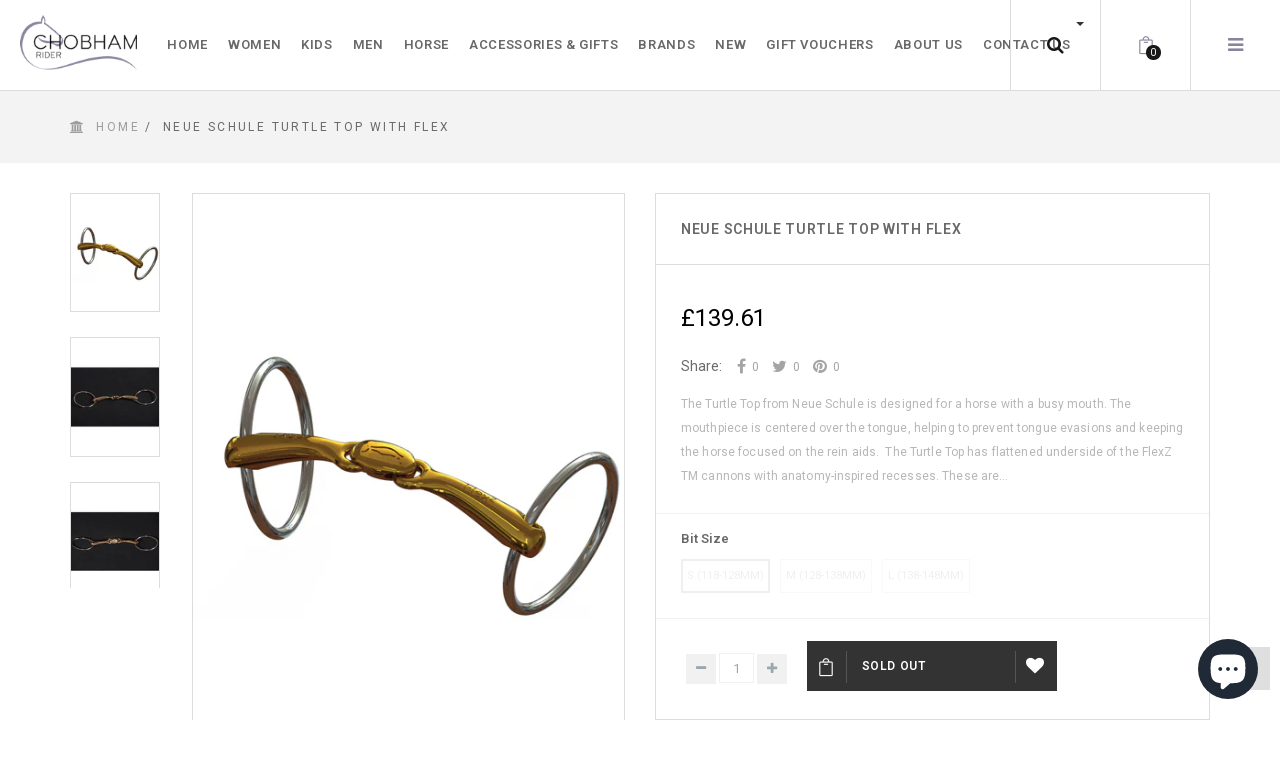

--- FILE ---
content_type: text/html; charset=utf-8
request_url: https://www.chobhamrider.com/products/neue-schule-turtle-top-with-flex
body_size: 33637
content:
<!doctype html>
<!--[if IE 8]><html class="no-js lt-ie9" lang="en"> <![endif]-->
<!--[if IE 9 ]><html class="ie9 no-js"> <![endif]-->
<!--[if (gt IE 9)|!(IE)]><!--> <html class="no-js"> <!--<![endif]-->
<head> 
  <meta name="google-site-verification" content="DHkJNkeIXHsFtcybeqwlqKa-8g5BIIR30Pu-hiN4jik" />
  <!-- Basic page needs ================================================== -->
  <meta charset="utf-11">  
  <meta http-equiv="Content-Type" content="text/html; charset=utf-11">

  
  <link rel="shortcut icon" href="//www.chobhamrider.com/cdn/shop/t/13/assets/favicon.png?v=39864001572990297431616404107" type="image/png" />
   
  
  <title>Neue Schule Turtle Top with Flex - Chobham Rider</title>
  

  
  <meta name="description" content="The Turtle Top from Neue Schule is designed for a horse with a busy mouth. The mouthpiece is centered over the tongue, helping to prevent tongue evasions and keeping the horse focused on the rein aids.  The Turtle Top has flattened underside of the FlexZ TM cannons with anatomy-inspired recesses. These are held paralle">
  

  <!-- Helpers ================================================== -->
  <!-- /snippets/social-meta-tags.liquid -->


  <meta property="og:type" content="product">
  <meta property="og:title" content="Neue Schule Turtle Top with Flex">
  
  <meta property="og:image" content="http://www.chobhamrider.com/cdn/shop/products/Neue-Schule-Turtle-Top-Loose-Ring-Snaffle_grande.gif?v=1620651782">
  <meta property="og:image:secure_url" content="https://www.chobhamrider.com/cdn/shop/products/Neue-Schule-Turtle-Top-Loose-Ring-Snaffle_grande.gif?v=1620651782">
  
  <meta property="og:image" content="http://www.chobhamrider.com/cdn/shop/products/Neue-Schule-Turtle-Top-Loose-Ring-Snaffle-2_grande.gif?v=1620651782">
  <meta property="og:image:secure_url" content="https://www.chobhamrider.com/cdn/shop/products/Neue-Schule-Turtle-Top-Loose-Ring-Snaffle-2_grande.gif?v=1620651782">
  
  <meta property="og:image" content="http://www.chobhamrider.com/cdn/shop/products/Neue-Schule-Turtle-Top-Loose-Ring-Snaffle-3_grande.gif?v=1620651782">
  <meta property="og:image:secure_url" content="https://www.chobhamrider.com/cdn/shop/products/Neue-Schule-Turtle-Top-Loose-Ring-Snaffle-3_grande.gif?v=1620651782">
  
  <meta property="og:price:amount" content="139.61">
  <meta property="og:price:currency" content="GBP">


  <meta property="og:description" content="The Turtle Top from Neue Schule is designed for a horse with a busy mouth. The mouthpiece is centered over the tongue, helping to prevent tongue evasions and keeping the horse focused on the rein aids.  The Turtle Top has flattened underside of the FlexZ TM cannons with anatomy-inspired recesses. These are held paralle">

  <meta property="og:url" content="https://www.chobhamrider.com/products/neue-schule-turtle-top-with-flex">
  <meta property="og:site_name" content="Chobham Rider">





  <meta name="twitter:site" content="@">

<meta name="twitter:card" content="summary">

  <meta name="twitter:title" content="Neue Schule Turtle Top with Flex">
  <meta name="twitter:description" content="The Turtle Top from Neue Schule is designed for a horse with a busy mouth. The mouthpiece is centered over the tongue, helping to prevent tongue evasions and keeping the horse focused on the rein aids.  The Turtle Top has flattened underside of the FlexZ TM cannons with anatomy-inspired recesses. These are held parallel to the tongue whatever riding activity you enjoy. This mouthpiece is brilliant for the over-active busy mouth that chomps andchews on the mouthpiece. Turtle TopTM with FlexTM keeps the mouthpiececentred and arched over the tongue at all times, safely helping to preventsideways tongue evasions. This comfortable mouthpiece re-focuses theinattentive mouth back onto the rein aids in order to achieve a soft consistentcontact. A loose Ring is an uncomplicated, tried and trusted cheek. No matter whatyour rein tension the mouthpiece alignment to the mouth remains unchanged. Anatomically engineered this bit">
  <meta name="twitter:image" content="https://www.chobhamrider.com/cdn/shop/products/Neue-Schule-Turtle-Top-Loose-Ring-Snaffle_medium.gif?v=1620651782">
  <meta name="twitter:image:width" content="240">
  <meta name="twitter:image:height" content="240">


  <link rel="canonical" href="https://www.chobhamrider.com/products/neue-schule-turtle-top-with-flex"> 
  <meta name="viewport" content="width=device-width, initial-scale=1, minimum-scale=1, maximum-scale=1" />
  <meta name="theme-color" content="#747474">
  <link href="//www.chobhamrider.com/cdn/shop/t/13/assets/bootstrap.min.css?v=58221731202380851321616404063" rel="stylesheet" type="text/css" media="all" />
  <!-- CSS ================================================== -->
  <link href="//www.chobhamrider.com/cdn/shop/t/13/assets/font-awesome.min.css?v=55584660431705360781616404110" rel="stylesheet" type="text/css" media="all" />
  <link href="//www.chobhamrider.com/cdn/shop/t/13/assets/elegantfont.css?v=37135152310247982621616404100" rel="stylesheet" type="text/css" media="all" />
  <link href="//www.chobhamrider.com/cdn/shop/t/13/assets/ico-slider.css?v=180068435013347235461616404137" rel="stylesheet" type="text/css" media="all" />
  <link href="//www.chobhamrider.com/cdn/shop/t/13/assets/owl.carousel.css?v=105269972632140492971616404203" rel="stylesheet" type="text/css" media="all" />
  <link href="//www.chobhamrider.com/cdn/shop/t/13/assets/owl.theme.css?v=70141848804556674751616404204" rel="stylesheet" type="text/css" media="all" />
  <link href="//www.chobhamrider.com/cdn/shop/t/13/assets/owl.effects.css?v=116565046872410214691616404203" rel="stylesheet" type="text/css" media="all" />
  <link href="//www.chobhamrider.com/cdn/shop/t/13/assets/effect.css?v=107126761049909703861616404099" rel="stylesheet" type="text/css" media="all" />
  <link href="//www.chobhamrider.com/cdn/shop/t/13/assets/ultramegamenu.css?v=150388034957054534841616404247" rel="stylesheet" type="text/css" media="all" />
  <link href="//www.chobhamrider.com/cdn/shop/t/13/assets/colorbox.css?v=13297091123381647951616404087" rel="stylesheet" type="text/css" media="all" />
  <link href="//www.chobhamrider.com/cdn/shop/t/13/assets/styles.scss.css?v=59433037154258575481696358722" rel="stylesheet" type="text/css" media="all" />
  <link href="//www.chobhamrider.com/cdn/shop/t/13/assets/responsive.css?v=104729038258525985071616404224" rel="stylesheet" type="text/css" media="all" />
  <link href="//www.chobhamrider.com/cdn/shop/t/13/assets/color-config.scss.css?v=184236553541640481131616404269" rel="stylesheet" type="text/css" media="all" /> 
  <link href="//www.chobhamrider.com/cdn/shop/t/13/assets/jquery.fancybox.css?v=89610375720255671161616404150" rel="stylesheet" type="text/css" media="all" /> 

  <!-- Header hook for plugins ================================================== -->
  <script>window.performance && window.performance.mark && window.performance.mark('shopify.content_for_header.start');</script><meta id="shopify-digital-wallet" name="shopify-digital-wallet" content="/10414374/digital_wallets/dialog">
<meta name="shopify-checkout-api-token" content="93e55f10b1be10a5e5cd369cb79a30c9">
<link rel="alternate" type="application/json+oembed" href="https://www.chobhamrider.com/products/neue-schule-turtle-top-with-flex.oembed">
<script async="async" src="/checkouts/internal/preloads.js?locale=en-GB"></script>
<link rel="preconnect" href="https://shop.app" crossorigin="anonymous">
<script async="async" src="https://shop.app/checkouts/internal/preloads.js?locale=en-GB&shop_id=10414374" crossorigin="anonymous"></script>
<script id="apple-pay-shop-capabilities" type="application/json">{"shopId":10414374,"countryCode":"GB","currencyCode":"GBP","merchantCapabilities":["supports3DS"],"merchantId":"gid:\/\/shopify\/Shop\/10414374","merchantName":"Chobham Rider","requiredBillingContactFields":["postalAddress","email","phone"],"requiredShippingContactFields":["postalAddress","email","phone"],"shippingType":"shipping","supportedNetworks":["visa","maestro","masterCard","amex","discover","elo"],"total":{"type":"pending","label":"Chobham Rider","amount":"1.00"},"shopifyPaymentsEnabled":true,"supportsSubscriptions":true}</script>
<script id="shopify-features" type="application/json">{"accessToken":"93e55f10b1be10a5e5cd369cb79a30c9","betas":["rich-media-storefront-analytics"],"domain":"www.chobhamrider.com","predictiveSearch":true,"shopId":10414374,"locale":"en"}</script>
<script>var Shopify = Shopify || {};
Shopify.shop = "chobhamrider.myshopify.com";
Shopify.locale = "en";
Shopify.currency = {"active":"GBP","rate":"1.0"};
Shopify.country = "GB";
Shopify.theme = {"name":"Mandasa BOLD puro1-v-1-1 - ProductDiscount 2015...","id":121020514480,"schema_name":null,"schema_version":null,"theme_store_id":null,"role":"main"};
Shopify.theme.handle = "null";
Shopify.theme.style = {"id":null,"handle":null};
Shopify.cdnHost = "www.chobhamrider.com/cdn";
Shopify.routes = Shopify.routes || {};
Shopify.routes.root = "/";</script>
<script type="module">!function(o){(o.Shopify=o.Shopify||{}).modules=!0}(window);</script>
<script>!function(o){function n(){var o=[];function n(){o.push(Array.prototype.slice.apply(arguments))}return n.q=o,n}var t=o.Shopify=o.Shopify||{};t.loadFeatures=n(),t.autoloadFeatures=n()}(window);</script>
<script>
  window.ShopifyPay = window.ShopifyPay || {};
  window.ShopifyPay.apiHost = "shop.app\/pay";
  window.ShopifyPay.redirectState = null;
</script>
<script id="shop-js-analytics" type="application/json">{"pageType":"product"}</script>
<script defer="defer" async type="module" src="//www.chobhamrider.com/cdn/shopifycloud/shop-js/modules/v2/client.init-shop-cart-sync_BdyHc3Nr.en.esm.js"></script>
<script defer="defer" async type="module" src="//www.chobhamrider.com/cdn/shopifycloud/shop-js/modules/v2/chunk.common_Daul8nwZ.esm.js"></script>
<script type="module">
  await import("//www.chobhamrider.com/cdn/shopifycloud/shop-js/modules/v2/client.init-shop-cart-sync_BdyHc3Nr.en.esm.js");
await import("//www.chobhamrider.com/cdn/shopifycloud/shop-js/modules/v2/chunk.common_Daul8nwZ.esm.js");

  window.Shopify.SignInWithShop?.initShopCartSync?.({"fedCMEnabled":true,"windoidEnabled":true});

</script>
<script>
  window.Shopify = window.Shopify || {};
  if (!window.Shopify.featureAssets) window.Shopify.featureAssets = {};
  window.Shopify.featureAssets['shop-js'] = {"shop-cart-sync":["modules/v2/client.shop-cart-sync_QYOiDySF.en.esm.js","modules/v2/chunk.common_Daul8nwZ.esm.js"],"init-fed-cm":["modules/v2/client.init-fed-cm_DchLp9rc.en.esm.js","modules/v2/chunk.common_Daul8nwZ.esm.js"],"shop-button":["modules/v2/client.shop-button_OV7bAJc5.en.esm.js","modules/v2/chunk.common_Daul8nwZ.esm.js"],"init-windoid":["modules/v2/client.init-windoid_DwxFKQ8e.en.esm.js","modules/v2/chunk.common_Daul8nwZ.esm.js"],"shop-cash-offers":["modules/v2/client.shop-cash-offers_DWtL6Bq3.en.esm.js","modules/v2/chunk.common_Daul8nwZ.esm.js","modules/v2/chunk.modal_CQq8HTM6.esm.js"],"shop-toast-manager":["modules/v2/client.shop-toast-manager_CX9r1SjA.en.esm.js","modules/v2/chunk.common_Daul8nwZ.esm.js"],"init-shop-email-lookup-coordinator":["modules/v2/client.init-shop-email-lookup-coordinator_UhKnw74l.en.esm.js","modules/v2/chunk.common_Daul8nwZ.esm.js"],"pay-button":["modules/v2/client.pay-button_DzxNnLDY.en.esm.js","modules/v2/chunk.common_Daul8nwZ.esm.js"],"avatar":["modules/v2/client.avatar_BTnouDA3.en.esm.js"],"init-shop-cart-sync":["modules/v2/client.init-shop-cart-sync_BdyHc3Nr.en.esm.js","modules/v2/chunk.common_Daul8nwZ.esm.js"],"shop-login-button":["modules/v2/client.shop-login-button_D8B466_1.en.esm.js","modules/v2/chunk.common_Daul8nwZ.esm.js","modules/v2/chunk.modal_CQq8HTM6.esm.js"],"init-customer-accounts-sign-up":["modules/v2/client.init-customer-accounts-sign-up_C8fpPm4i.en.esm.js","modules/v2/client.shop-login-button_D8B466_1.en.esm.js","modules/v2/chunk.common_Daul8nwZ.esm.js","modules/v2/chunk.modal_CQq8HTM6.esm.js"],"init-shop-for-new-customer-accounts":["modules/v2/client.init-shop-for-new-customer-accounts_CVTO0Ztu.en.esm.js","modules/v2/client.shop-login-button_D8B466_1.en.esm.js","modules/v2/chunk.common_Daul8nwZ.esm.js","modules/v2/chunk.modal_CQq8HTM6.esm.js"],"init-customer-accounts":["modules/v2/client.init-customer-accounts_dRgKMfrE.en.esm.js","modules/v2/client.shop-login-button_D8B466_1.en.esm.js","modules/v2/chunk.common_Daul8nwZ.esm.js","modules/v2/chunk.modal_CQq8HTM6.esm.js"],"shop-follow-button":["modules/v2/client.shop-follow-button_CkZpjEct.en.esm.js","modules/v2/chunk.common_Daul8nwZ.esm.js","modules/v2/chunk.modal_CQq8HTM6.esm.js"],"lead-capture":["modules/v2/client.lead-capture_BntHBhfp.en.esm.js","modules/v2/chunk.common_Daul8nwZ.esm.js","modules/v2/chunk.modal_CQq8HTM6.esm.js"],"checkout-modal":["modules/v2/client.checkout-modal_CfxcYbTm.en.esm.js","modules/v2/chunk.common_Daul8nwZ.esm.js","modules/v2/chunk.modal_CQq8HTM6.esm.js"],"shop-login":["modules/v2/client.shop-login_Da4GZ2H6.en.esm.js","modules/v2/chunk.common_Daul8nwZ.esm.js","modules/v2/chunk.modal_CQq8HTM6.esm.js"],"payment-terms":["modules/v2/client.payment-terms_MV4M3zvL.en.esm.js","modules/v2/chunk.common_Daul8nwZ.esm.js","modules/v2/chunk.modal_CQq8HTM6.esm.js"]};
</script>
<script>(function() {
  var isLoaded = false;
  function asyncLoad() {
    if (isLoaded) return;
    isLoaded = true;
    var urls = ["https:\/\/packlink-spf-pro.appspot.com\/platform\/PRO\/checkout\/thankYouScript?v=7\u0026shop=chobhamrider.myshopify.com"];
    for (var i = 0; i < urls.length; i++) {
      var s = document.createElement('script');
      s.type = 'text/javascript';
      s.async = true;
      s.src = urls[i];
      var x = document.getElementsByTagName('script')[0];
      x.parentNode.insertBefore(s, x);
    }
  };
  if(window.attachEvent) {
    window.attachEvent('onload', asyncLoad);
  } else {
    window.addEventListener('load', asyncLoad, false);
  }
})();</script>
<script id="__st">var __st={"a":10414374,"offset":0,"reqid":"7e90f92d-d62f-4463-a076-cfc0b7c143c2-1768965678","pageurl":"www.chobhamrider.com\/products\/neue-schule-turtle-top-with-flex","u":"4ca7a05dd793","p":"product","rtyp":"product","rid":6662225559728};</script>
<script>window.ShopifyPaypalV4VisibilityTracking = true;</script>
<script id="captcha-bootstrap">!function(){'use strict';const t='contact',e='account',n='new_comment',o=[[t,t],['blogs',n],['comments',n],[t,'customer']],c=[[e,'customer_login'],[e,'guest_login'],[e,'recover_customer_password'],[e,'create_customer']],r=t=>t.map((([t,e])=>`form[action*='/${t}']:not([data-nocaptcha='true']) input[name='form_type'][value='${e}']`)).join(','),a=t=>()=>t?[...document.querySelectorAll(t)].map((t=>t.form)):[];function s(){const t=[...o],e=r(t);return a(e)}const i='password',u='form_key',d=['recaptcha-v3-token','g-recaptcha-response','h-captcha-response',i],f=()=>{try{return window.sessionStorage}catch{return}},m='__shopify_v',_=t=>t.elements[u];function p(t,e,n=!1){try{const o=window.sessionStorage,c=JSON.parse(o.getItem(e)),{data:r}=function(t){const{data:e,action:n}=t;return t[m]||n?{data:e,action:n}:{data:t,action:n}}(c);for(const[e,n]of Object.entries(r))t.elements[e]&&(t.elements[e].value=n);n&&o.removeItem(e)}catch(o){console.error('form repopulation failed',{error:o})}}const l='form_type',E='cptcha';function T(t){t.dataset[E]=!0}const w=window,h=w.document,L='Shopify',v='ce_forms',y='captcha';let A=!1;((t,e)=>{const n=(g='f06e6c50-85a8-45c8-87d0-21a2b65856fe',I='https://cdn.shopify.com/shopifycloud/storefront-forms-hcaptcha/ce_storefront_forms_captcha_hcaptcha.v1.5.2.iife.js',D={infoText:'Protected by hCaptcha',privacyText:'Privacy',termsText:'Terms'},(t,e,n)=>{const o=w[L][v],c=o.bindForm;if(c)return c(t,g,e,D).then(n);var r;o.q.push([[t,g,e,D],n]),r=I,A||(h.body.append(Object.assign(h.createElement('script'),{id:'captcha-provider',async:!0,src:r})),A=!0)});var g,I,D;w[L]=w[L]||{},w[L][v]=w[L][v]||{},w[L][v].q=[],w[L][y]=w[L][y]||{},w[L][y].protect=function(t,e){n(t,void 0,e),T(t)},Object.freeze(w[L][y]),function(t,e,n,w,h,L){const[v,y,A,g]=function(t,e,n){const i=e?o:[],u=t?c:[],d=[...i,...u],f=r(d),m=r(i),_=r(d.filter((([t,e])=>n.includes(e))));return[a(f),a(m),a(_),s()]}(w,h,L),I=t=>{const e=t.target;return e instanceof HTMLFormElement?e:e&&e.form},D=t=>v().includes(t);t.addEventListener('submit',(t=>{const e=I(t);if(!e)return;const n=D(e)&&!e.dataset.hcaptchaBound&&!e.dataset.recaptchaBound,o=_(e),c=g().includes(e)&&(!o||!o.value);(n||c)&&t.preventDefault(),c&&!n&&(function(t){try{if(!f())return;!function(t){const e=f();if(!e)return;const n=_(t);if(!n)return;const o=n.value;o&&e.removeItem(o)}(t);const e=Array.from(Array(32),(()=>Math.random().toString(36)[2])).join('');!function(t,e){_(t)||t.append(Object.assign(document.createElement('input'),{type:'hidden',name:u})),t.elements[u].value=e}(t,e),function(t,e){const n=f();if(!n)return;const o=[...t.querySelectorAll(`input[type='${i}']`)].map((({name:t})=>t)),c=[...d,...o],r={};for(const[a,s]of new FormData(t).entries())c.includes(a)||(r[a]=s);n.setItem(e,JSON.stringify({[m]:1,action:t.action,data:r}))}(t,e)}catch(e){console.error('failed to persist form',e)}}(e),e.submit())}));const S=(t,e)=>{t&&!t.dataset[E]&&(n(t,e.some((e=>e===t))),T(t))};for(const o of['focusin','change'])t.addEventListener(o,(t=>{const e=I(t);D(e)&&S(e,y())}));const B=e.get('form_key'),M=e.get(l),P=B&&M;t.addEventListener('DOMContentLoaded',(()=>{const t=y();if(P)for(const e of t)e.elements[l].value===M&&p(e,B);[...new Set([...A(),...v().filter((t=>'true'===t.dataset.shopifyCaptcha))])].forEach((e=>S(e,t)))}))}(h,new URLSearchParams(w.location.search),n,t,e,['guest_login'])})(!0,!0)}();</script>
<script integrity="sha256-4kQ18oKyAcykRKYeNunJcIwy7WH5gtpwJnB7kiuLZ1E=" data-source-attribution="shopify.loadfeatures" defer="defer" src="//www.chobhamrider.com/cdn/shopifycloud/storefront/assets/storefront/load_feature-a0a9edcb.js" crossorigin="anonymous"></script>
<script crossorigin="anonymous" defer="defer" src="//www.chobhamrider.com/cdn/shopifycloud/storefront/assets/shopify_pay/storefront-65b4c6d7.js?v=20250812"></script>
<script data-source-attribution="shopify.dynamic_checkout.dynamic.init">var Shopify=Shopify||{};Shopify.PaymentButton=Shopify.PaymentButton||{isStorefrontPortableWallets:!0,init:function(){window.Shopify.PaymentButton.init=function(){};var t=document.createElement("script");t.src="https://www.chobhamrider.com/cdn/shopifycloud/portable-wallets/latest/portable-wallets.en.js",t.type="module",document.head.appendChild(t)}};
</script>
<script data-source-attribution="shopify.dynamic_checkout.buyer_consent">
  function portableWalletsHideBuyerConsent(e){var t=document.getElementById("shopify-buyer-consent"),n=document.getElementById("shopify-subscription-policy-button");t&&n&&(t.classList.add("hidden"),t.setAttribute("aria-hidden","true"),n.removeEventListener("click",e))}function portableWalletsShowBuyerConsent(e){var t=document.getElementById("shopify-buyer-consent"),n=document.getElementById("shopify-subscription-policy-button");t&&n&&(t.classList.remove("hidden"),t.removeAttribute("aria-hidden"),n.addEventListener("click",e))}window.Shopify?.PaymentButton&&(window.Shopify.PaymentButton.hideBuyerConsent=portableWalletsHideBuyerConsent,window.Shopify.PaymentButton.showBuyerConsent=portableWalletsShowBuyerConsent);
</script>
<script data-source-attribution="shopify.dynamic_checkout.cart.bootstrap">document.addEventListener("DOMContentLoaded",(function(){function t(){return document.querySelector("shopify-accelerated-checkout-cart, shopify-accelerated-checkout")}if(t())Shopify.PaymentButton.init();else{new MutationObserver((function(e,n){t()&&(Shopify.PaymentButton.init(),n.disconnect())})).observe(document.body,{childList:!0,subtree:!0})}}));
</script>
<link id="shopify-accelerated-checkout-styles" rel="stylesheet" media="screen" href="https://www.chobhamrider.com/cdn/shopifycloud/portable-wallets/latest/accelerated-checkout-backwards-compat.css" crossorigin="anonymous">
<style id="shopify-accelerated-checkout-cart">
        #shopify-buyer-consent {
  margin-top: 1em;
  display: inline-block;
  width: 100%;
}

#shopify-buyer-consent.hidden {
  display: none;
}

#shopify-subscription-policy-button {
  background: none;
  border: none;
  padding: 0;
  text-decoration: underline;
  font-size: inherit;
  cursor: pointer;
}

#shopify-subscription-policy-button::before {
  box-shadow: none;
}

      </style>

<script>window.performance && window.performance.mark && window.performance.mark('shopify.content_for_header.end');</script>
  <!-- /snippets/oldIE-js.liquid -->


<!--[if lt IE 9]>
<script src="//cdnjs.cloudflare.com/ajax/libs/html5shiv/3.7.2/html5shiv.min.js" type="text/javascript"></script>
<script src="//www.chobhamrider.com/cdn/shop/t/13/assets/respond.min.js?v=52248677837542619231616404223" type="text/javascript"></script>
<link href="//www.chobhamrider.com/cdn/shop/t/13/assets/respond-proxy.html" id="respond-proxy" rel="respond-proxy" />
<link href="//www.chobhamrider.com/search?q=90f87fd769a5b701b9cb6286455b9e2b" id="respond-redirect" rel="respond-redirect" />
<script src="//www.chobhamrider.com/search?q=90f87fd769a5b701b9cb6286455b9e2b" type="text/javascript"></script>
<![endif]-->



  <script src="//ajax.googleapis.com/ajax/libs/jquery/1.11.0/jquery.min.js" type="text/javascript"></script>
  <script src="//www.chobhamrider.com/cdn/shop/t/13/assets/modernizr.min.js?v=137617515274177302221616404172" type="text/javascript"></script>
  <script src="//www.chobhamrider.com/cdn/shop/t/13/assets/bootstrap.min.js?v=135618559580299884151616404064" type="text/javascript"></script>
  <script src="//www.chobhamrider.com/cdn/shop/t/13/assets/customsu.js?v=111603181540343972631616404269" type="text/javascript"></script>
  
  
  <link href="//fonts.googleapis.com/css?family=Roboto:300italic,400italic,600italic,700italic,800italic,700,300,600,800,400&amp;subset=cyrillic-ext,greek-ext,latin,latin-ext,cyrillic,greek,vietnamese" rel='stylesheet' type='text/css'>
  <script type="text/javascript">
    var productsObj = {};
    var swatch_size_enable = true;
    var swatch_color_enable = true;
    var asset_url = '//www.chobhamrider.com/cdn/shop/t/13/assets//?v=7953';
    var money_format = '<span class="money">£{{amount}}</span>';
  </script>
  <link href="//www.chobhamrider.com/cdn/shop/t/13/assets/custom.css?v=177824571361712889801677315486" rel="stylesheet" type="text/css" media="all" />
  


                  <script src="//www.chobhamrider.com/cdn/shop/t/13/assets/bss-file-configdata.js?v=137953981343973379581700145245" type="text/javascript"></script> <script src="//www.chobhamrider.com/cdn/shop/t/13/assets/bss-file-configdata-banner.js?v=151034973688681356691679496130" type="text/javascript"></script> <script src="//www.chobhamrider.com/cdn/shop/t/13/assets/bss-file-configdata-popup.js?v=173992696638277510541700145244" type="text/javascript"></script><script>
                if (typeof BSS_PL == 'undefined') {
                    var BSS_PL = {};
                }
                var bssPlApiServer = "https://product-labels-pro.bsscommerce.com";
                BSS_PL.customerTags = 'null';
                BSS_PL.customerId = 'null';
                BSS_PL.configData = configDatas;
                BSS_PL.configDataBanner = configDataBanners ? configDataBanners : [];
                BSS_PL.configDataPopup = configDataPopups ? configDataPopups : [];
                BSS_PL.storeId = 13863;
                BSS_PL.currentPlan = "free";
                BSS_PL.storeIdCustomOld = "10678";
                BSS_PL.storeIdOldWIthPriority = "12200";
                BSS_PL.apiServerProduction = "https://product-labels-pro.bsscommerce.com";
                
                BSS_PL.integration = {"laiReview":{"status":0,"config":[]}}
                BSS_PL.settingsData = {}
                </script>
            <style>
.homepage-slideshow .slick-slide .bss_pl_img {
    visibility: hidden !important;
}
</style>
                    <!-- BEGIN app block: shopify://apps/ta-labels-badges/blocks/bss-pl-config-data/91bfe765-b604-49a1-805e-3599fa600b24 --><script
    id='bss-pl-config-data'
>
	let TAE_StoreId = "13863";
	if (typeof BSS_PL == 'undefined' || TAE_StoreId !== "") {
  		var BSS_PL = {};
		BSS_PL.storeId = 13863;
		BSS_PL.currentPlan = "free";
		BSS_PL.apiServerProduction = "https://product-labels-pro.bsscommerce.com";
		BSS_PL.publicAccessToken = null;
		BSS_PL.customerTags = "null";
		BSS_PL.customerId = "null";
		BSS_PL.storeIdCustomOld = 10678;
		BSS_PL.storeIdOldWIthPriority = 12200;
		BSS_PL.storeIdOptimizeAppendLabel = null
		BSS_PL.optimizeCodeIds = null; 
		BSS_PL.extendedFeatureIds = null;
		BSS_PL.integration = {"laiReview":{"status":0,"config":[]}};
		BSS_PL.settingsData  = {};
		BSS_PL.configProductMetafields = null;
		BSS_PL.configVariantMetafields = null;
		
		BSS_PL.configData = [].concat();

		
		BSS_PL.configDataBanner = [].concat();

		
		BSS_PL.configDataPopup = [].concat();

		
		BSS_PL.configDataLabelGroup = [].concat();
		
		
		BSS_PL.collectionID = ``;
		BSS_PL.collectionHandle = ``;
		BSS_PL.collectionTitle = ``;

		
		BSS_PL.conditionConfigData = [].concat();
	}
</script>




<style>
    
    

</style>

<script>
    function bssLoadScripts(src, callback, isDefer = false) {
        const scriptTag = document.createElement('script');
        document.head.appendChild(scriptTag);
        scriptTag.src = src;
        if (isDefer) {
            scriptTag.defer = true;
        } else {
            scriptTag.async = true;
        }
        if (callback) {
            scriptTag.addEventListener('load', function () {
                callback();
            });
        }
    }
    const scriptUrls = [
        "https://cdn.shopify.com/extensions/019bd440-4ad9-768f-8cbd-b429a1f08a03/product-label-558/assets/bss-pl-init-helper.js",
        "https://cdn.shopify.com/extensions/019bd440-4ad9-768f-8cbd-b429a1f08a03/product-label-558/assets/bss-pl-init-config-run-scripts.js",
    ];
    Promise.all(scriptUrls.map((script) => new Promise((resolve) => bssLoadScripts(script, resolve)))).then((res) => {
        console.log('BSS scripts loaded');
        window.bssScriptsLoaded = true;
    });

	function bssInitScripts() {
		if (BSS_PL.configData.length) {
			const enabledFeature = [
				{ type: 1, script: "https://cdn.shopify.com/extensions/019bd440-4ad9-768f-8cbd-b429a1f08a03/product-label-558/assets/bss-pl-init-for-label.js" },
				{ type: 2, badge: [0, 7, 8], script: "https://cdn.shopify.com/extensions/019bd440-4ad9-768f-8cbd-b429a1f08a03/product-label-558/assets/bss-pl-init-for-badge-product-name.js" },
				{ type: 2, badge: [1, 11], script: "https://cdn.shopify.com/extensions/019bd440-4ad9-768f-8cbd-b429a1f08a03/product-label-558/assets/bss-pl-init-for-badge-product-image.js" },
				{ type: 2, badge: 2, script: "https://cdn.shopify.com/extensions/019bd440-4ad9-768f-8cbd-b429a1f08a03/product-label-558/assets/bss-pl-init-for-badge-custom-selector.js" },
				{ type: 2, badge: [3, 9, 10], script: "https://cdn.shopify.com/extensions/019bd440-4ad9-768f-8cbd-b429a1f08a03/product-label-558/assets/bss-pl-init-for-badge-price.js" },
				{ type: 2, badge: 4, script: "https://cdn.shopify.com/extensions/019bd440-4ad9-768f-8cbd-b429a1f08a03/product-label-558/assets/bss-pl-init-for-badge-add-to-cart-btn.js" },
				{ type: 2, badge: 5, script: "https://cdn.shopify.com/extensions/019bd440-4ad9-768f-8cbd-b429a1f08a03/product-label-558/assets/bss-pl-init-for-badge-quantity-box.js" },
				{ type: 2, badge: 6, script: "https://cdn.shopify.com/extensions/019bd440-4ad9-768f-8cbd-b429a1f08a03/product-label-558/assets/bss-pl-init-for-badge-buy-it-now-btn.js" }
			]
				.filter(({ type, badge }) => BSS_PL.configData.some(item => item.label_type === type && (badge === undefined || (Array.isArray(badge) ? badge.includes(item.badge_type) : item.badge_type === badge))) || (type === 1 && BSS_PL.configDataLabelGroup && BSS_PL.configDataLabelGroup.length))
				.map(({ script }) => script);
				
            enabledFeature.forEach((src) => bssLoadScripts(src));

            if (enabledFeature.length) {
                const src = "https://cdn.shopify.com/extensions/019bd440-4ad9-768f-8cbd-b429a1f08a03/product-label-558/assets/bss-product-label-js.js";
                bssLoadScripts(src);
            }
        }

        if (BSS_PL.configDataBanner && BSS_PL.configDataBanner.length) {
            const src = "https://cdn.shopify.com/extensions/019bd440-4ad9-768f-8cbd-b429a1f08a03/product-label-558/assets/bss-product-label-banner.js";
            bssLoadScripts(src);
        }

        if (BSS_PL.configDataPopup && BSS_PL.configDataPopup.length) {
            const src = "https://cdn.shopify.com/extensions/019bd440-4ad9-768f-8cbd-b429a1f08a03/product-label-558/assets/bss-product-label-popup.js";
            bssLoadScripts(src);
        }

        if (window.location.search.includes('bss-pl-custom-selector')) {
            const src = "https://cdn.shopify.com/extensions/019bd440-4ad9-768f-8cbd-b429a1f08a03/product-label-558/assets/bss-product-label-custom-position.js";
            bssLoadScripts(src, null, true);
        }
    }
    bssInitScripts();
</script>


<!-- END app block --><link href="https://cdn.shopify.com/extensions/019bd440-4ad9-768f-8cbd-b429a1f08a03/product-label-558/assets/bss-pl-style.min.css" rel="stylesheet" type="text/css" media="all">
<script src="https://cdn.shopify.com/extensions/e8878072-2f6b-4e89-8082-94b04320908d/inbox-1254/assets/inbox-chat-loader.js" type="text/javascript" defer="defer"></script>
<link href="https://monorail-edge.shopifysvc.com" rel="dns-prefetch">
<script>(function(){if ("sendBeacon" in navigator && "performance" in window) {try {var session_token_from_headers = performance.getEntriesByType('navigation')[0].serverTiming.find(x => x.name == '_s').description;} catch {var session_token_from_headers = undefined;}var session_cookie_matches = document.cookie.match(/_shopify_s=([^;]*)/);var session_token_from_cookie = session_cookie_matches && session_cookie_matches.length === 2 ? session_cookie_matches[1] : "";var session_token = session_token_from_headers || session_token_from_cookie || "";function handle_abandonment_event(e) {var entries = performance.getEntries().filter(function(entry) {return /monorail-edge.shopifysvc.com/.test(entry.name);});if (!window.abandonment_tracked && entries.length === 0) {window.abandonment_tracked = true;var currentMs = Date.now();var navigation_start = performance.timing.navigationStart;var payload = {shop_id: 10414374,url: window.location.href,navigation_start,duration: currentMs - navigation_start,session_token,page_type: "product"};window.navigator.sendBeacon("https://monorail-edge.shopifysvc.com/v1/produce", JSON.stringify({schema_id: "online_store_buyer_site_abandonment/1.1",payload: payload,metadata: {event_created_at_ms: currentMs,event_sent_at_ms: currentMs}}));}}window.addEventListener('pagehide', handle_abandonment_event);}}());</script>
<script id="web-pixels-manager-setup">(function e(e,d,r,n,o){if(void 0===o&&(o={}),!Boolean(null===(a=null===(i=window.Shopify)||void 0===i?void 0:i.analytics)||void 0===a?void 0:a.replayQueue)){var i,a;window.Shopify=window.Shopify||{};var t=window.Shopify;t.analytics=t.analytics||{};var s=t.analytics;s.replayQueue=[],s.publish=function(e,d,r){return s.replayQueue.push([e,d,r]),!0};try{self.performance.mark("wpm:start")}catch(e){}var l=function(){var e={modern:/Edge?\/(1{2}[4-9]|1[2-9]\d|[2-9]\d{2}|\d{4,})\.\d+(\.\d+|)|Firefox\/(1{2}[4-9]|1[2-9]\d|[2-9]\d{2}|\d{4,})\.\d+(\.\d+|)|Chrom(ium|e)\/(9{2}|\d{3,})\.\d+(\.\d+|)|(Maci|X1{2}).+ Version\/(15\.\d+|(1[6-9]|[2-9]\d|\d{3,})\.\d+)([,.]\d+|)( \(\w+\)|)( Mobile\/\w+|) Safari\/|Chrome.+OPR\/(9{2}|\d{3,})\.\d+\.\d+|(CPU[ +]OS|iPhone[ +]OS|CPU[ +]iPhone|CPU IPhone OS|CPU iPad OS)[ +]+(15[._]\d+|(1[6-9]|[2-9]\d|\d{3,})[._]\d+)([._]\d+|)|Android:?[ /-](13[3-9]|1[4-9]\d|[2-9]\d{2}|\d{4,})(\.\d+|)(\.\d+|)|Android.+Firefox\/(13[5-9]|1[4-9]\d|[2-9]\d{2}|\d{4,})\.\d+(\.\d+|)|Android.+Chrom(ium|e)\/(13[3-9]|1[4-9]\d|[2-9]\d{2}|\d{4,})\.\d+(\.\d+|)|SamsungBrowser\/([2-9]\d|\d{3,})\.\d+/,legacy:/Edge?\/(1[6-9]|[2-9]\d|\d{3,})\.\d+(\.\d+|)|Firefox\/(5[4-9]|[6-9]\d|\d{3,})\.\d+(\.\d+|)|Chrom(ium|e)\/(5[1-9]|[6-9]\d|\d{3,})\.\d+(\.\d+|)([\d.]+$|.*Safari\/(?![\d.]+ Edge\/[\d.]+$))|(Maci|X1{2}).+ Version\/(10\.\d+|(1[1-9]|[2-9]\d|\d{3,})\.\d+)([,.]\d+|)( \(\w+\)|)( Mobile\/\w+|) Safari\/|Chrome.+OPR\/(3[89]|[4-9]\d|\d{3,})\.\d+\.\d+|(CPU[ +]OS|iPhone[ +]OS|CPU[ +]iPhone|CPU IPhone OS|CPU iPad OS)[ +]+(10[._]\d+|(1[1-9]|[2-9]\d|\d{3,})[._]\d+)([._]\d+|)|Android:?[ /-](13[3-9]|1[4-9]\d|[2-9]\d{2}|\d{4,})(\.\d+|)(\.\d+|)|Mobile Safari.+OPR\/([89]\d|\d{3,})\.\d+\.\d+|Android.+Firefox\/(13[5-9]|1[4-9]\d|[2-9]\d{2}|\d{4,})\.\d+(\.\d+|)|Android.+Chrom(ium|e)\/(13[3-9]|1[4-9]\d|[2-9]\d{2}|\d{4,})\.\d+(\.\d+|)|Android.+(UC? ?Browser|UCWEB|U3)[ /]?(15\.([5-9]|\d{2,})|(1[6-9]|[2-9]\d|\d{3,})\.\d+)\.\d+|SamsungBrowser\/(5\.\d+|([6-9]|\d{2,})\.\d+)|Android.+MQ{2}Browser\/(14(\.(9|\d{2,})|)|(1[5-9]|[2-9]\d|\d{3,})(\.\d+|))(\.\d+|)|K[Aa][Ii]OS\/(3\.\d+|([4-9]|\d{2,})\.\d+)(\.\d+|)/},d=e.modern,r=e.legacy,n=navigator.userAgent;return n.match(d)?"modern":n.match(r)?"legacy":"unknown"}(),u="modern"===l?"modern":"legacy",c=(null!=n?n:{modern:"",legacy:""})[u],f=function(e){return[e.baseUrl,"/wpm","/b",e.hashVersion,"modern"===e.buildTarget?"m":"l",".js"].join("")}({baseUrl:d,hashVersion:r,buildTarget:u}),m=function(e){var d=e.version,r=e.bundleTarget,n=e.surface,o=e.pageUrl,i=e.monorailEndpoint;return{emit:function(e){var a=e.status,t=e.errorMsg,s=(new Date).getTime(),l=JSON.stringify({metadata:{event_sent_at_ms:s},events:[{schema_id:"web_pixels_manager_load/3.1",payload:{version:d,bundle_target:r,page_url:o,status:a,surface:n,error_msg:t},metadata:{event_created_at_ms:s}}]});if(!i)return console&&console.warn&&console.warn("[Web Pixels Manager] No Monorail endpoint provided, skipping logging."),!1;try{return self.navigator.sendBeacon.bind(self.navigator)(i,l)}catch(e){}var u=new XMLHttpRequest;try{return u.open("POST",i,!0),u.setRequestHeader("Content-Type","text/plain"),u.send(l),!0}catch(e){return console&&console.warn&&console.warn("[Web Pixels Manager] Got an unhandled error while logging to Monorail."),!1}}}}({version:r,bundleTarget:l,surface:e.surface,pageUrl:self.location.href,monorailEndpoint:e.monorailEndpoint});try{o.browserTarget=l,function(e){var d=e.src,r=e.async,n=void 0===r||r,o=e.onload,i=e.onerror,a=e.sri,t=e.scriptDataAttributes,s=void 0===t?{}:t,l=document.createElement("script"),u=document.querySelector("head"),c=document.querySelector("body");if(l.async=n,l.src=d,a&&(l.integrity=a,l.crossOrigin="anonymous"),s)for(var f in s)if(Object.prototype.hasOwnProperty.call(s,f))try{l.dataset[f]=s[f]}catch(e){}if(o&&l.addEventListener("load",o),i&&l.addEventListener("error",i),u)u.appendChild(l);else{if(!c)throw new Error("Did not find a head or body element to append the script");c.appendChild(l)}}({src:f,async:!0,onload:function(){if(!function(){var e,d;return Boolean(null===(d=null===(e=window.Shopify)||void 0===e?void 0:e.analytics)||void 0===d?void 0:d.initialized)}()){var d=window.webPixelsManager.init(e)||void 0;if(d){var r=window.Shopify.analytics;r.replayQueue.forEach((function(e){var r=e[0],n=e[1],o=e[2];d.publishCustomEvent(r,n,o)})),r.replayQueue=[],r.publish=d.publishCustomEvent,r.visitor=d.visitor,r.initialized=!0}}},onerror:function(){return m.emit({status:"failed",errorMsg:"".concat(f," has failed to load")})},sri:function(e){var d=/^sha384-[A-Za-z0-9+/=]+$/;return"string"==typeof e&&d.test(e)}(c)?c:"",scriptDataAttributes:o}),m.emit({status:"loading"})}catch(e){m.emit({status:"failed",errorMsg:(null==e?void 0:e.message)||"Unknown error"})}}})({shopId: 10414374,storefrontBaseUrl: "https://www.chobhamrider.com",extensionsBaseUrl: "https://extensions.shopifycdn.com/cdn/shopifycloud/web-pixels-manager",monorailEndpoint: "https://monorail-edge.shopifysvc.com/unstable/produce_batch",surface: "storefront-renderer",enabledBetaFlags: ["2dca8a86"],webPixelsConfigList: [{"id":"134086875","configuration":"{\"pixel_id\":\"272462278427460\",\"pixel_type\":\"facebook_pixel\",\"metaapp_system_user_token\":\"-\"}","eventPayloadVersion":"v1","runtimeContext":"OPEN","scriptVersion":"ca16bc87fe92b6042fbaa3acc2fbdaa6","type":"APP","apiClientId":2329312,"privacyPurposes":["ANALYTICS","MARKETING","SALE_OF_DATA"],"dataSharingAdjustments":{"protectedCustomerApprovalScopes":["read_customer_address","read_customer_email","read_customer_name","read_customer_personal_data","read_customer_phone"]}},{"id":"186614147","eventPayloadVersion":"v1","runtimeContext":"LAX","scriptVersion":"1","type":"CUSTOM","privacyPurposes":["ANALYTICS"],"name":"Google Analytics tag (migrated)"},{"id":"shopify-app-pixel","configuration":"{}","eventPayloadVersion":"v1","runtimeContext":"STRICT","scriptVersion":"0450","apiClientId":"shopify-pixel","type":"APP","privacyPurposes":["ANALYTICS","MARKETING"]},{"id":"shopify-custom-pixel","eventPayloadVersion":"v1","runtimeContext":"LAX","scriptVersion":"0450","apiClientId":"shopify-pixel","type":"CUSTOM","privacyPurposes":["ANALYTICS","MARKETING"]}],isMerchantRequest: false,initData: {"shop":{"name":"Chobham Rider","paymentSettings":{"currencyCode":"GBP"},"myshopifyDomain":"chobhamrider.myshopify.com","countryCode":"GB","storefrontUrl":"https:\/\/www.chobhamrider.com"},"customer":null,"cart":null,"checkout":null,"productVariants":[{"price":{"amount":139.61,"currencyCode":"GBP"},"product":{"title":"Neue Schule Turtle Top with Flex","vendor":"Neue Schule","id":"6662225559728","untranslatedTitle":"Neue Schule Turtle Top with Flex","url":"\/products\/neue-schule-turtle-top-with-flex","type":"Bits"},"id":"39728556048560","image":{"src":"\/\/www.chobhamrider.com\/cdn\/shop\/products\/Neue-Schule-Turtle-Top-Loose-Ring-Snaffle.gif?v=1620651782"},"sku":"7023 70 TT","title":"S (118-128mm)","untranslatedTitle":"S (118-128mm)"},{"price":{"amount":139.61,"currencyCode":"GBP"},"product":{"title":"Neue Schule Turtle Top with Flex","vendor":"Neue Schule","id":"6662225559728","untranslatedTitle":"Neue Schule Turtle Top with Flex","url":"\/products\/neue-schule-turtle-top-with-flex","type":"Bits"},"id":"39728556081328","image":{"src":"\/\/www.chobhamrider.com\/cdn\/shop\/products\/Neue-Schule-Turtle-Top-Loose-Ring-Snaffle.gif?v=1620651782"},"sku":"7023 70 TT","title":"M (128-138mm)","untranslatedTitle":"M (128-138mm)"},{"price":{"amount":139.61,"currencyCode":"GBP"},"product":{"title":"Neue Schule Turtle Top with Flex","vendor":"Neue Schule","id":"6662225559728","untranslatedTitle":"Neue Schule Turtle Top with Flex","url":"\/products\/neue-schule-turtle-top-with-flex","type":"Bits"},"id":"39728556114096","image":{"src":"\/\/www.chobhamrider.com\/cdn\/shop\/products\/Neue-Schule-Turtle-Top-Loose-Ring-Snaffle.gif?v=1620651782"},"sku":"7023 70 TT","title":"L (138-148mm)","untranslatedTitle":"L (138-148mm)"}],"purchasingCompany":null},},"https://www.chobhamrider.com/cdn","fcfee988w5aeb613cpc8e4bc33m6693e112",{"modern":"","legacy":""},{"shopId":"10414374","storefrontBaseUrl":"https:\/\/www.chobhamrider.com","extensionBaseUrl":"https:\/\/extensions.shopifycdn.com\/cdn\/shopifycloud\/web-pixels-manager","surface":"storefront-renderer","enabledBetaFlags":"[\"2dca8a86\"]","isMerchantRequest":"false","hashVersion":"fcfee988w5aeb613cpc8e4bc33m6693e112","publish":"custom","events":"[[\"page_viewed\",{}],[\"product_viewed\",{\"productVariant\":{\"price\":{\"amount\":139.61,\"currencyCode\":\"GBP\"},\"product\":{\"title\":\"Neue Schule Turtle Top with Flex\",\"vendor\":\"Neue Schule\",\"id\":\"6662225559728\",\"untranslatedTitle\":\"Neue Schule Turtle Top with Flex\",\"url\":\"\/products\/neue-schule-turtle-top-with-flex\",\"type\":\"Bits\"},\"id\":\"39728556048560\",\"image\":{\"src\":\"\/\/www.chobhamrider.com\/cdn\/shop\/products\/Neue-Schule-Turtle-Top-Loose-Ring-Snaffle.gif?v=1620651782\"},\"sku\":\"7023 70 TT\",\"title\":\"S (118-128mm)\",\"untranslatedTitle\":\"S (118-128mm)\"}}]]"});</script><script>
  window.ShopifyAnalytics = window.ShopifyAnalytics || {};
  window.ShopifyAnalytics.meta = window.ShopifyAnalytics.meta || {};
  window.ShopifyAnalytics.meta.currency = 'GBP';
  var meta = {"product":{"id":6662225559728,"gid":"gid:\/\/shopify\/Product\/6662225559728","vendor":"Neue Schule","type":"Bits","handle":"neue-schule-turtle-top-with-flex","variants":[{"id":39728556048560,"price":13961,"name":"Neue Schule Turtle Top with Flex - S (118-128mm)","public_title":"S (118-128mm)","sku":"7023 70 TT"},{"id":39728556081328,"price":13961,"name":"Neue Schule Turtle Top with Flex - M (128-138mm)","public_title":"M (128-138mm)","sku":"7023 70 TT"},{"id":39728556114096,"price":13961,"name":"Neue Schule Turtle Top with Flex - L (138-148mm)","public_title":"L (138-148mm)","sku":"7023 70 TT"}],"remote":false},"page":{"pageType":"product","resourceType":"product","resourceId":6662225559728,"requestId":"7e90f92d-d62f-4463-a076-cfc0b7c143c2-1768965678"}};
  for (var attr in meta) {
    window.ShopifyAnalytics.meta[attr] = meta[attr];
  }
</script>
<script class="analytics">
  (function () {
    var customDocumentWrite = function(content) {
      var jquery = null;

      if (window.jQuery) {
        jquery = window.jQuery;
      } else if (window.Checkout && window.Checkout.$) {
        jquery = window.Checkout.$;
      }

      if (jquery) {
        jquery('body').append(content);
      }
    };

    var hasLoggedConversion = function(token) {
      if (token) {
        return document.cookie.indexOf('loggedConversion=' + token) !== -1;
      }
      return false;
    }

    var setCookieIfConversion = function(token) {
      if (token) {
        var twoMonthsFromNow = new Date(Date.now());
        twoMonthsFromNow.setMonth(twoMonthsFromNow.getMonth() + 2);

        document.cookie = 'loggedConversion=' + token + '; expires=' + twoMonthsFromNow;
      }
    }

    var trekkie = window.ShopifyAnalytics.lib = window.trekkie = window.trekkie || [];
    if (trekkie.integrations) {
      return;
    }
    trekkie.methods = [
      'identify',
      'page',
      'ready',
      'track',
      'trackForm',
      'trackLink'
    ];
    trekkie.factory = function(method) {
      return function() {
        var args = Array.prototype.slice.call(arguments);
        args.unshift(method);
        trekkie.push(args);
        return trekkie;
      };
    };
    for (var i = 0; i < trekkie.methods.length; i++) {
      var key = trekkie.methods[i];
      trekkie[key] = trekkie.factory(key);
    }
    trekkie.load = function(config) {
      trekkie.config = config || {};
      trekkie.config.initialDocumentCookie = document.cookie;
      var first = document.getElementsByTagName('script')[0];
      var script = document.createElement('script');
      script.type = 'text/javascript';
      script.onerror = function(e) {
        var scriptFallback = document.createElement('script');
        scriptFallback.type = 'text/javascript';
        scriptFallback.onerror = function(error) {
                var Monorail = {
      produce: function produce(monorailDomain, schemaId, payload) {
        var currentMs = new Date().getTime();
        var event = {
          schema_id: schemaId,
          payload: payload,
          metadata: {
            event_created_at_ms: currentMs,
            event_sent_at_ms: currentMs
          }
        };
        return Monorail.sendRequest("https://" + monorailDomain + "/v1/produce", JSON.stringify(event));
      },
      sendRequest: function sendRequest(endpointUrl, payload) {
        // Try the sendBeacon API
        if (window && window.navigator && typeof window.navigator.sendBeacon === 'function' && typeof window.Blob === 'function' && !Monorail.isIos12()) {
          var blobData = new window.Blob([payload], {
            type: 'text/plain'
          });

          if (window.navigator.sendBeacon(endpointUrl, blobData)) {
            return true;
          } // sendBeacon was not successful

        } // XHR beacon

        var xhr = new XMLHttpRequest();

        try {
          xhr.open('POST', endpointUrl);
          xhr.setRequestHeader('Content-Type', 'text/plain');
          xhr.send(payload);
        } catch (e) {
          console.log(e);
        }

        return false;
      },
      isIos12: function isIos12() {
        return window.navigator.userAgent.lastIndexOf('iPhone; CPU iPhone OS 12_') !== -1 || window.navigator.userAgent.lastIndexOf('iPad; CPU OS 12_') !== -1;
      }
    };
    Monorail.produce('monorail-edge.shopifysvc.com',
      'trekkie_storefront_load_errors/1.1',
      {shop_id: 10414374,
      theme_id: 121020514480,
      app_name: "storefront",
      context_url: window.location.href,
      source_url: "//www.chobhamrider.com/cdn/s/trekkie.storefront.cd680fe47e6c39ca5d5df5f0a32d569bc48c0f27.min.js"});

        };
        scriptFallback.async = true;
        scriptFallback.src = '//www.chobhamrider.com/cdn/s/trekkie.storefront.cd680fe47e6c39ca5d5df5f0a32d569bc48c0f27.min.js';
        first.parentNode.insertBefore(scriptFallback, first);
      };
      script.async = true;
      script.src = '//www.chobhamrider.com/cdn/s/trekkie.storefront.cd680fe47e6c39ca5d5df5f0a32d569bc48c0f27.min.js';
      first.parentNode.insertBefore(script, first);
    };
    trekkie.load(
      {"Trekkie":{"appName":"storefront","development":false,"defaultAttributes":{"shopId":10414374,"isMerchantRequest":null,"themeId":121020514480,"themeCityHash":"11508543510605522551","contentLanguage":"en","currency":"GBP","eventMetadataId":"d352820f-50c3-487b-82c2-947e5b5899a4"},"isServerSideCookieWritingEnabled":true,"monorailRegion":"shop_domain","enabledBetaFlags":["65f19447"]},"Session Attribution":{},"S2S":{"facebookCapiEnabled":true,"source":"trekkie-storefront-renderer","apiClientId":580111}}
    );

    var loaded = false;
    trekkie.ready(function() {
      if (loaded) return;
      loaded = true;

      window.ShopifyAnalytics.lib = window.trekkie;

      var originalDocumentWrite = document.write;
      document.write = customDocumentWrite;
      try { window.ShopifyAnalytics.merchantGoogleAnalytics.call(this); } catch(error) {};
      document.write = originalDocumentWrite;

      window.ShopifyAnalytics.lib.page(null,{"pageType":"product","resourceType":"product","resourceId":6662225559728,"requestId":"7e90f92d-d62f-4463-a076-cfc0b7c143c2-1768965678","shopifyEmitted":true});

      var match = window.location.pathname.match(/checkouts\/(.+)\/(thank_you|post_purchase)/)
      var token = match? match[1]: undefined;
      if (!hasLoggedConversion(token)) {
        setCookieIfConversion(token);
        window.ShopifyAnalytics.lib.track("Viewed Product",{"currency":"GBP","variantId":39728556048560,"productId":6662225559728,"productGid":"gid:\/\/shopify\/Product\/6662225559728","name":"Neue Schule Turtle Top with Flex - S (118-128mm)","price":"139.61","sku":"7023 70 TT","brand":"Neue Schule","variant":"S (118-128mm)","category":"Bits","nonInteraction":true,"remote":false},undefined,undefined,{"shopifyEmitted":true});
      window.ShopifyAnalytics.lib.track("monorail:\/\/trekkie_storefront_viewed_product\/1.1",{"currency":"GBP","variantId":39728556048560,"productId":6662225559728,"productGid":"gid:\/\/shopify\/Product\/6662225559728","name":"Neue Schule Turtle Top with Flex - S (118-128mm)","price":"139.61","sku":"7023 70 TT","brand":"Neue Schule","variant":"S (118-128mm)","category":"Bits","nonInteraction":true,"remote":false,"referer":"https:\/\/www.chobhamrider.com\/products\/neue-schule-turtle-top-with-flex"});
      }
    });


        var eventsListenerScript = document.createElement('script');
        eventsListenerScript.async = true;
        eventsListenerScript.src = "//www.chobhamrider.com/cdn/shopifycloud/storefront/assets/shop_events_listener-3da45d37.js";
        document.getElementsByTagName('head')[0].appendChild(eventsListenerScript);

})();</script>
  <script>
  if (!window.ga || (window.ga && typeof window.ga !== 'function')) {
    window.ga = function ga() {
      (window.ga.q = window.ga.q || []).push(arguments);
      if (window.Shopify && window.Shopify.analytics && typeof window.Shopify.analytics.publish === 'function') {
        window.Shopify.analytics.publish("ga_stub_called", {}, {sendTo: "google_osp_migration"});
      }
      console.error("Shopify's Google Analytics stub called with:", Array.from(arguments), "\nSee https://help.shopify.com/manual/promoting-marketing/pixels/pixel-migration#google for more information.");
    };
    if (window.Shopify && window.Shopify.analytics && typeof window.Shopify.analytics.publish === 'function') {
      window.Shopify.analytics.publish("ga_stub_initialized", {}, {sendTo: "google_osp_migration"});
    }
  }
</script>
<script
  defer
  src="https://www.chobhamrider.com/cdn/shopifycloud/perf-kit/shopify-perf-kit-3.0.4.min.js"
  data-application="storefront-renderer"
  data-shop-id="10414374"
  data-render-region="gcp-us-east1"
  data-page-type="product"
  data-theme-instance-id="121020514480"
  data-theme-name=""
  data-theme-version=""
  data-monorail-region="shop_domain"
  data-resource-timing-sampling-rate="10"
  data-shs="true"
  data-shs-beacon="true"
  data-shs-export-with-fetch="true"
  data-shs-logs-sample-rate="1"
  data-shs-beacon-endpoint="https://www.chobhamrider.com/api/collect"
></script>
</head>
              
<body id="neue-schule-turtle-top-with-flex" class="parallax-silde template-product" > 
  <!-- begin site-header -->
  <header class="header-wrapper">
  <div class="header-container"> 
    <div id="main-header-mobile" class="main-header mobile-header visible-tablet">
      <div class="item header-menu">
            <div class="navbar"> 
  <div class="navbar-header skip-link" onclick="mobileSkipLink(this);" data-target-element="#navbar-toggle">
    <button class="navbar-toggle" type="button" data-toggle="collapse">
      <span class="sr-only">Toggle navigation</span>
      <span class="icon-bar"></span>
      <span class="icon-bar"></span>
      <span class="icon-bar"></span>
    </button>
  </div>
  <div id="navbar-toggle" class="bs-navbar-collapse skip-content">
    <img class="x1 slidemenu-logo" src="//www.chobhamrider.com/cdn/shop/t/13/assets/logo-inverted.png?v=169313419161564381301616404161" alt="Chobham Rider" />
     
    <ul id="mobile-menu" class="nav-accordion nav-categories">
      
        
      
      <li class="level0 level-top    home">
        <a href="http://www.chobhamrider.com" class="level-top">Home</a>
      </li>
      
      
        
      
      <li class="level0 level-top parent   women">
        <a href="/pages/womens-clothing" class="level-top"><span>WOMEN</span></a>
        <ul class="level0"> 
            
          
           
          <li class="level1 parent   womens-equestrian-clothing">
            <a href="/pages/womens-clothing"><span>WOMENS EQUESTRIAN CLOTHING</span></a>
            <ul class="level1">
              
              <li class="level2  ">
                <a href="/collections/women-equestrian-clothing-coats-and-gilets" class="site-nav__link">
                  Coats & Gilets
                </a>
              </li>
              
              <li class="level2  ">
                <a href="/collections/women-equestrian-clothing-fleeces-sweaters" class="site-nav__link">
                  Fleeces & Sweaters
                </a>
              </li>
              
              <li class="level2  ">
                <a href="/collections/women-equestrian-clothing-polo-tops-and-t-shirts" class="site-nav__link">
                  Polos & Tees
                </a>
              </li>
              
              <li class="level2  ">
                <a href="/collections/women-equestrian-clothing-base-layers" class="site-nav__link">
                  Base Layers
                </a>
              </li>
              
              <li class="level2  ">
                <a href="/collections/women-equestrian-clothing-breeches-and-jodhpurs" class="site-nav__link">
                  Breeches, Riding Tights & Jodhpurs
                </a>
              </li>
              
              <li class="level2  ">
                <a href="/collections/women-equestrian-clothing-full-chaps-waterproofs" class="site-nav__link">
                  Waterproof Legwear
                </a>
              </li>
              
              <li class="level2  ">
                <a href="/collections/women-equestrian-clothing-gloves" class="site-nav__link">
                  Gloves
                </a>
              </li>
              
              <li class="level2  ">
                <a href="/collections/women-equestrian-clothing-womens-underwear" class="site-nav__link">
                  Underwear
                </a>
              </li>
              
              <li class="level2 last ">
                <a href="/collections/women-equestrian-clothing-accessories" class="site-nav__link">
                  Accessories
                </a>
              </li>
              
            </ul>
          </li>
          
            
          
           
          <li class="level1 parent   womens-competition-wear">
            <a href="/pages/womens-competition-wear"><span>WOMENS COMPETITION WEAR</span></a>
            <ul class="level1">
              
              <li class="level2  ">
                <a href="/collections/women-competition-wear-competition-jackets" class="site-nav__link">
                  Competition Jackets
                </a>
              </li>
              
              <li class="level2  ">
                <a href="/collections/women-competition-wear-breeches-and-jodhpurs" class="site-nav__link">
                  Breeches, Tights & Jodhpurs
                </a>
              </li>
              
              <li class="level2  ">
                <a href="/collections/women-competition-wear-shirts" class="site-nav__link">
                  Shirts
                </a>
              </li>
              
              <li class="level2  ">
                <a href="/collections/women-competition-wear-stocks-stock-pins" class="site-nav__link">
                  Stocks & Stock Pins
                </a>
              </li>
              
              <li class="level2  ">
                <a href="/collections/women-competition-wear-ties-scrunchies" class="site-nav__link">
                  Ties & Scrunchies
                </a>
              </li>
              
              <li class="level2  ">
                <a href="/collections/spurs" class="site-nav__link">
                  Spurs
                </a>
              </li>
              
              <li class="level2  ">
                <a href="/collections/women-competition-wear-luggage" class="site-nav__link">
                  Show Luggage
                </a>
              </li>
              
              <li class="level2  ">
                <a href="/collections/women-competition-wear-useful-accessories" class="site-nav__link">
                  Useful Accessories
                </a>
              </li>
              
              <li class="level2 last ">
                <a href="/collections/women-competition-wear-dressage-test-sheets" class="site-nav__link">
                  Dressage Test Sheets
                </a>
              </li>
              
            </ul>
          </li>
          
            
          
           
          <li class="level1 parent   rider-safety-wear">
            <a href="/pages/rider-safety-wear"><span>RIDER SAFETY WEAR</span></a>
            <ul class="level1">
              
              <li class="level2  ">
                <a href="/collections/riding-hats" class="site-nav__link">
                  Riding Hats
                </a>
              </li>
              
              <li class="level2  ">
                <a href="/collections/body-protectors" class="site-nav__link">
                  Body Protectors & Air Jackets
                </a>
              </li>
              
              <li class="level2  ">
                <a href="/collections/hi-viz" class="site-nav__link">
                  Hi Viz
                </a>
              </li>
              
              <li class="level2 last ">
                <a href="/collections/hat-silks-and-covers" class="site-nav__link">
                  Hat Covers
                </a>
              </li>
              
            </ul>
          </li>
          
            
          
           
          <li class="level1 parent last  ladies-footwear">
            <a href="/pages/womens-footwear"><span>LADIES FOOTWEAR</span></a>
            <ul class="level1">
              
              <li class="level2  ">
                <a href="/collections/women-women-footwear-long-riding-boots" class="site-nav__link">
                  Long Riding Boots
                </a>
              </li>
              
              <li class="level2  ">
                <a href="/collections/women-women-footwear-short-riding-boots" class="site-nav__link">
                  Short Riding Boots
                </a>
              </li>
              
              <li class="level2  ">
                <a href="/collections/women-women-footwear-half-chaps-gaiters" class="site-nav__link">
                  Half Chaps & Gaiters
                </a>
              </li>
              
              <li class="level2  ">
                <a href="/collections/women-women-footwear-country-boots-wellies" class="site-nav__link">
                  Country Boots &  Wellingtons
                </a>
              </li>
              
              <li class="level2  ">
                <a href="/collections/women-women-footwear-boot-bags" class="site-nav__link">
                  Boot Bags
                </a>
              </li>
              
              <li class="level2  ">
                <a href="/collections/socks" class="site-nav__link">
                  Socks
                </a>
              </li>
              
              <li class="level2 last ">
                <a href="/collections/accessories-boot-accessories" class="site-nav__link">
                  Accessories
                </a>
              </li>
              
            </ul>
          </li>
          
          
        </ul>
      </li>
      
      
        
      
      <li class="level0 level-top parent   kids">
        <a href="/pages/kids" class="level-top"><span>KIDS</span></a>
        <ul class="level0"> 
            
          
           
          <li class="level1 parent   kids-riding-clothing">
            <a href="/pages/kids-riding-clothing"><span>KIDS RIDING CLOTHING</span></a>
            <ul class="level1">
              
              <li class="level2  ">
                <a href="/collections/kids-riding-clothing-waterproof-coats-jackets-and-gilets" class="site-nav__link">
                  Waterproof Coats, Quilted Jackets & Gilets
                </a>
              </li>
              
              <li class="level2  ">
                <a href="/collections/kids-riding-clothing-riding-tops" class="site-nav__link">
                  Riding Tops and T-shirts 
                </a>
              </li>
              
              <li class="level2  ">
                <a href="/collections/kids-riding-clothing-jodhpurs-and-breeches" class="site-nav__link">
                  Jodhpurs & Breeches
                </a>
              </li>
              
              <li class="level2  ">
                <a href="/collections/kids-riding-clothing-gloves" class="site-nav__link">
                  Gloves
                </a>
              </li>
              
              <li class="level2  ">
                <a href="/collections/riding-socks" class="site-nav__link">
                  Kid's Riding Socks
                </a>
              </li>
              
              <li class="level2  ">
                <a href="/collections/kids-riding-clothing-hats-scarves-socks" class="site-nav__link">
                  Hats & Scarves
                </a>
              </li>
              
              <li class="level2 last ">
                <a href="/collections/kids-country-wear-accessories" class="site-nav__link">
                  Accessories
                </a>
              </li>
              
            </ul>
          </li>
          
            
          
           
          <li class="level1 parent   kids-competition-wear">
            <a href="/pages/kids-competition-wear"><span>KIDS COMPETITION WEAR</span></a>
            <ul class="level1">
              
              <li class="level2  ">
                <a href="/collections/kids-competition-wear-competition-jackets-and-shirts" class="site-nav__link">
                  Competition Jackets and Shirts
                </a>
              </li>
              
              <li class="level2  ">
                <a href="/collections/kids-competition-wear-breeches-jodhpurs" class="site-nav__link">
                  Breeches & Jodhpurs
                </a>
              </li>
              
              <li class="level2  ">
                <a href="/collections/kids-competition-wear-gloves" class="site-nav__link">
                  Gloves
                </a>
              </li>
              
              <li class="level2  ">
                <a href="/collections/kids-competition-wear-ties-stocks-scrunchies" class="site-nav__link">
                  Ties, Stocks & Scrunchies
                </a>
              </li>
              
              <li class="level2  ">
                <a href="/collections/kids-competition-wear-spurs" class="site-nav__link">
                  Spurs
                </a>
              </li>
              
              <li class="level2  ">
                <a href="/collections/kids-competition-wear-luggage" class="site-nav__link">
                  Luggage
                </a>
              </li>
              
              <li class="level2  ">
                <a href="/collections/kids-competition-wear-useful-accessories" class="site-nav__link">
                  Useful Accesories
                </a>
              </li>
              
              <li class="level2 last ">
                <a href="/collections/kids-competition-wear-dressage-test-sheets" class="site-nav__link">
                  Dressage Test Sheets
                </a>
              </li>
              
            </ul>
          </li>
          
            
          
           
          <li class="level1 parent   kids-footwear">
            <a href="/pages/kids-competition-wear-1"><span>KIDS FOOTWEAR</span></a>
            <ul class="level1">
              
              <li class="level2  ">
                <a href="/collections/kids-footwear-riding-boots-half-chaps" class="site-nav__link">
                  Riding Boots & Half Chaps
                </a>
              </li>
              
              <li class="level2  ">
                <a href="/collections/kids-footwear-country-boots-and-wellies" class="site-nav__link">
                  Country Boots & Wellies
                </a>
              </li>
              
              <li class="level2  ">
                <a href="/collections/riding-socks" class="site-nav__link">
                  Kids Socks
                </a>
              </li>
              
              <li class="level2 last ">
                <a href="/collections/kids-footwear-boot-accessories" class="site-nav__link">
                  Boot Accessories
                </a>
              </li>
              
            </ul>
          </li>
          
            
          
           
          <li class="level1 parent   rider-safety-wear">
            <a href="/pages/rider-safety-wear"><span>RIDER SAFETY WEAR</span></a>
            <ul class="level1">
              
              <li class="level2  ">
                <a href="/collections/riding-hats" class="site-nav__link">
                  Riding Hats
                </a>
              </li>
              
              <li class="level2  ">
                <a href="/collections/body-protectors" class="site-nav__link">
                  Body Protectors and Air Jackets
                </a>
              </li>
              
              <li class="level2  ">
                <a href="/collections/hi-viz" class="site-nav__link">
                  Hi Viz
                </a>
              </li>
              
              <li class="level2 last ">
                <a href="/collections/hat-covers" class="site-nav__link">
                  Hat Covers
                </a>
              </li>
              
            </ul>
          </li>
          
            
          
          
          <li class="level1   kids-gifts">
            <a href="/collections/gifts-for-children"><span>KIDS GIFTS</span></a>
          </li>
          
            
          
          
          <li class="level1 last  toys">
            <a href="/collections/toys"><span>TOYS</span></a>
          </li>
          
          
        </ul>
      </li>
      
      
        
      
      <li class="level0 level-top parent   men">
        <a href="/pages/men-1" class="level-top"><span>MEN</span></a>
        <ul class="level0"> 
            
          
           
          <li class="level1 parent   mens-equestrian-clothing">
            <a href="/pages/mens-equestrian-clothing"><span>MEN'S EQUESTRIAN CLOTHING</span></a>
            <ul class="level1">
              
              <li class="level2  ">
                <a href="/collections/men-equestrian-wear" class="site-nav__link">
                  Equestrian Wear
                </a>
              </li>
              
              <li class="level2  ">
                <a href="/collections/men-equestrian-clothing-breeches" class="site-nav__link">
                  Breeches
                </a>
              </li>
              
              <li class="level2  ">
                <a href="/collections/men-equestrian-clothing-gloves" class="site-nav__link">
                  Gloves
                </a>
              </li>
              
              <li class="level2  ">
                <a href="/collections/men-equestrian-clothing-hats-scarves-socks" class="site-nav__link">
                  Hats Scarves & Socks
                </a>
              </li>
              
              <li class="level2 last ">
                <a href="/collections/men-equestrian-clothing-underwear" class="site-nav__link">
                  Underwear
                </a>
              </li>
              
            </ul>
          </li>
          
            
          
           
          <li class="level1 parent   mens-competition-wear">
            <a href="/pages/mens-competition-wear"><span>MEN'S COMPETITION WEAR</span></a>
            <ul class="level1">
              
              <li class="level2  ">
                <a href="/collections/men-competition-wear-competition-jackets-and-shirts" class="site-nav__link">
                  Competition Jackets & Shirts
                </a>
              </li>
              
              <li class="level2  ">
                <a href="/collections/men-competition-wear-breeches" class="site-nav__link">
                  Breeches
                </a>
              </li>
              
              <li class="level2  ">
                <a href="/collections/men-competition-wear-gloves" class="site-nav__link">
                  Gloves
                </a>
              </li>
              
              <li class="level2  ">
                <a href="/collections/men-competition-wear-stocks-and-ties" class="site-nav__link">
                  Stocks & Ties
                </a>
              </li>
              
              <li class="level2  ">
                <a href="/collections/spurs" class="site-nav__link">
                  Spurs
                </a>
              </li>
              
              <li class="level2  ">
                <a href="/collections/men-competition-wear-luggage" class="site-nav__link">
                  Luggage
                </a>
              </li>
              
              <li class="level2  ">
                <a href="/collections/men-competition-wear-useful-accessories" class="site-nav__link">
                  Useful Accessories
                </a>
              </li>
              
              <li class="level2 last ">
                <a href="/collections/men-competition-wear-dressage-test-sheets" class="site-nav__link">
                  Dressage Test Sheets
                </a>
              </li>
              
            </ul>
          </li>
          
            
          
           
          <li class="level1 parent   rider-safety-wear">
            <a href="/pages/rider-safety-wear"><span>RIDER SAFETY WEAR</span></a>
            <ul class="level1">
              
              <li class="level2  ">
                <a href="/collections/riding-hats" class="site-nav__link">
                  Riding Hats
                </a>
              </li>
              
              <li class="level2  ">
                <a href="/collections/body-protectors" class="site-nav__link">
                  Body Protectors & Air Jackets
                </a>
              </li>
              
              <li class="level2  ">
                <a href="/collections/hi-viz" class="site-nav__link">
                  Hi Viz
                </a>
              </li>
              
              <li class="level2 last ">
                <a href="/collections/hat-silks-and-covers" class="site-nav__link">
                  Hat Covers
                </a>
              </li>
              
            </ul>
          </li>
          
            
          
           
          <li class="level1 parent last  mens-footwear">
            <a href="/pages/mens-footwear"><span>MEN'S FOOTWEAR</span></a>
            <ul class="level1">
              
              <li class="level2  ">
                <a href="/collections/men-footwear-country-boots-and-wellies" class="site-nav__link">
                  Country Boots & Wellies
                </a>
              </li>
              
              <li class="level2  ">
                <a href="/collections/men-footwear-riding-boots" class="site-nav__link">
                  Riding Boots
                </a>
              </li>
              
              <li class="level2  ">
                <a href="/collections/men-footwear-half-chaps" class="site-nav__link">
                  Half Chaps
                </a>
              </li>
              
              <li class="level2  ">
                <a href="/collections/men-footwear-boot-bags" class="site-nav__link">
                  Boot Bags
                </a>
              </li>
              
              <li class="level2 last ">
                <a href="/collections/socks" class="site-nav__link">
                  Socks
                </a>
              </li>
              
            </ul>
          </li>
          
          
        </ul>
      </li>
      
      
        
      
      <li class="level0 level-top parent   horse">
        <a href="/pages/horse" class="level-top"><span>HORSE</span></a>
        <ul class="level0"> 
            
          
           
          <li class="level1 parent   saddlery">
            <a href="/pages/saddlery"><span>SADDLERY</span></a>
            <ul class="level1">
              
              <li class="level2  ">
                <a href="/collections/horse-saddlery-bridles" class="site-nav__link">
                  Bridles
                </a>
              </li>
              
              <li class="level2  ">
                <a href="/collections/horse-saddlery-bits" class="site-nav__link">
                  Bits
                </a>
              </li>
              
              <li class="level2  ">
                <a href="/collections/horse-saddlery-reins" class="site-nav__link">
                  Reins
                </a>
              </li>
              
              <li class="level2  ">
                <a href="/collections/horse-saddlery-martingales-and-breastplates" class="site-nav__link">
                  Martingales & Breastplates
                </a>
              </li>
              
              <li class="level2  ">
                <a href="/collections/horse-saddlery-browbands" class="site-nav__link">
                  Browbands
                </a>
              </li>
              
              <li class="level2  ">
                <a href="/collections/girths" class="site-nav__link">
                  Girths
                </a>
              </li>
              
              <li class="level2  ">
                <a href="/collections/horse-saddlery-stirrup-leathers-irons" class="site-nav__link">
                  Stirrup Leathers & Irons
                </a>
              </li>
              
              <li class="level2  ">
                <a href="/collections/horse-saddlery-training-aids-lunging-equipment" class="site-nav__link">
                  Training Aids & Lunging Equipment
                </a>
              </li>
              
              <li class="level2  ">
                <a href="/collections/fly-hoods" class="site-nav__link">
                  Fly Hoods
                </a>
              </li>
              
              <li class="level2  ">
                <a href="/collections/horse-saddlery-headcollars-leadropes" class="site-nav__link">
                  Headcollars & Leadropes
                </a>
              </li>
              
              <li class="level2  ">
                <a href="/collections/horse-saddlery-seat-savers-and-saddle-covers" class="site-nav__link">
                  Seat Savers & Saddle Covers
                </a>
              </li>
              
              <li class="level2  ">
                <a href="/collections/horse-saddlery-tack-care" class="site-nav__link">
                  Tack Care
                </a>
              </li>
              
              <li class="level2 last ">
                <a href="/collections/horse-saddlery-accessories" class="site-nav__link">
                  Accessories
                </a>
              </li>
              
            </ul>
          </li>
          
            
          
           
          <li class="level1 parent   saddlery-saddle-pads-boots">
            <a href="/pages/horse-boots-bandages"><span>SADDLERY - SADDLE PADS, BOOTS</span></a>
            <ul class="level1">
              
              <li class="level2  ">
                <a href="/collections/dressage" class="site-nav__link">
                  Dressage Saddle Pads
                </a>
              </li>
              
              <li class="level2  ">
                <a href="/collections/gp-jump" class="site-nav__link">
                  GP / Jump Saddle Pads
                </a>
              </li>
              
              <li class="level2  ">
                <a href="/collections/half-pads" class="site-nav__link">
                  Half Pads
                </a>
              </li>
              
              <li class="level2  ">
                <a href="/collections/horse-horse-boots-and-bandages-brushing-tendon-fetlock-boots" class="site-nav__link">
                  Brushing, Tendon & Fetlock Boots
                </a>
              </li>
              
              <li class="level2  ">
                <a href="/collections/horse-horse-boots-and-bandages-over-reach-boots" class="site-nav__link">
                  Over Reach Boots
                </a>
              </li>
              
              <li class="level2  ">
                <a href="/collections/horse-horse-boots-and-bandages-bandages" class="site-nav__link">
                  Bandages
                </a>
              </li>
              
              <li class="level2  ">
                <a href="/collections/horse-horse-boots-and-bandages-travel-boots" class="site-nav__link">
                  Travel Boots
                </a>
              </li>
              
              <li class="level2  ">
                <a href="/collections/horse-saddlery-studs" class="site-nav__link">
                  Studs
                </a>
              </li>
              
              <li class="level2 last ">
                <a href="/collections/horse-saddlery-whips" class="site-nav__link">
                  Whips
                </a>
              </li>
              
            </ul>
          </li>
          
            
          
           
          <li class="level1 parent   rugs">
            <a href="/pages/rugs"><span>RUGS</span></a>
            <ul class="level1">
              
              <li class="level2  ">
                <a href="/collections/horse-horse-rugs-turnout-rugs" class="site-nav__link">
                  Turnout Rugs
                </a>
              </li>
              
              <li class="level2  ">
                <a href="/collections/horse-horse-rugs-stable-rugs" class="site-nav__link">
                  Stable Rugs
                </a>
              </li>
              
              <li class="level2  ">
                <a href="/collections/horse-horse-rugs-fly-rugs-and-masks" class="site-nav__link">
                  Fly Rugs & Masks
                </a>
              </li>
              
              <li class="level2  ">
                <a href="/collections/horse-horse-rugs-coolers-and-fleeces" class="site-nav__link">
                  Coolers & Fleeces
                </a>
              </li>
              
              <li class="level2  ">
                <a href="/collections/horse-horse-rugs-exercise-rugs" class="site-nav__link">
                  Exercise Rugs
                </a>
              </li>
              
              <li class="level2 last ">
                <a href="/collections/horse-horse-rugs-hoods-and-shoulder-guards" class="site-nav__link">
                  Hoods & Shoulder Guards
                </a>
              </li>
              
            </ul>
          </li>
          
            
          
           
          <li class="level1 parent   health-grooming">
            <a href="/pages/health-grooming"><span>HEALTH & GROOMING</span></a>
            <ul class="level1">
              
              <li class="level2  ">
                <a href="/pages/grooming-kit" class="site-nav__link">
                  Grooming Kit
                </a>
              </li>
              
              <li class="level2  ">
                <a href="/collections/horse-health-grooming-coat-mane-tail-care" class="site-nav__link">
                  Coat, Mane & Tail Care
                </a>
              </li>
              
              <li class="level2  ">
                <a href="/collections/horse-health-grooming-shampoos" class="site-nav__link">
                  Shampoos
                </a>
              </li>
              
              <li class="level2  ">
                <a href="/collections/horse-health-grooming-fly-protection" class="site-nav__link">
                  Fly Protectors
                </a>
              </li>
              
              <li class="level2  ">
                <a href="/collections/horse-health-grooming-skin-care" class="site-nav__link">
                  Skin Care
                </a>
              </li>
              
              <li class="level2  ">
                <a href="/collections/horse-health-grooming-hoof-care" class="site-nav__link">
                  Hoof Care
                </a>
              </li>
              
              <li class="level2  ">
                <a href="/collections/horse-health-grooming-leg-care" class="site-nav__link">
                  Leg Care
                </a>
              </li>
              
              <li class="level2  ">
                <a href="/collections/horse-health-grooming-first-aid" class="site-nav__link">
                  First Aid
                </a>
              </li>
              
              <li class="level2  ">
                <a href="/collections/horse-health-grooming-accessories" class="site-nav__link">
                  Accessories
                </a>
              </li>
              
              <li class="level2  ">
                <a href="/collections/horse-health-grooming-plaiting" class="site-nav__link">
                  Plaiting
                </a>
              </li>
              
              <li class="level2 last ">
                <a href="/collections/horse-health-grooming-clippers-clipper-blades" class="site-nav__link">
                  Clippers & Clipper Blades
                </a>
              </li>
              
            </ul>
          </li>
          
            
          
           
          <li class="level1 parent   supplements-treats">
            <a href="/pages/supplements-treats"><span>SUPPLEMENTS & TREATS</span></a>
            <ul class="level1">
              
              <li class="level2  ">
                <a href="/collections/horse-supplements-treats-breathing" class="site-nav__link">
                  Breathing
                </a>
              </li>
              
              <li class="level2  ">
                <a href="/collections/horse-supplements-treats-calming" class="site-nav__link">
                  Calming
                </a>
              </li>
              
              <li class="level2  ">
                <a href="/collections/horse-supplements-treats-digestion" class="site-nav__link">
                  Digestion
                </a>
              </li>
              
              <li class="level2  ">
                <a href="/collections/horse-supplements-treats-foot-support" class="site-nav__link">
                  Foot Support
                </a>
              </li>
              
              <li class="level2  ">
                <a href="/collections/horse-supplements-treats-health-vitality" class="site-nav__link">
                  Health & Vitality
                </a>
              </li>
              
              <li class="level2  ">
                <a href="/collections/horse-supplements-treats-immunity" class="site-nav__link">
                  Immunity
                </a>
              </li>
              
              <li class="level2  ">
                <a href="/collections/horse-supplements-treats-joint-support" class="site-nav__link">
                  Joint Support
                </a>
              </li>
              
              <li class="level2  ">
                <a href="/collections/horse-supplements-treats-performance" class="site-nav__link">
                  Performance
                </a>
              </li>
              
              <li class="level2  ">
                <a href="/collections/horse-supplements-treats-treats" class="site-nav__link">
                  Treats
                </a>
              </li>
              
              <li class="level2 last ">
                <a href="/collections/wormers" class="site-nav__link">
                  Wormers and Testing
                </a>
              </li>
              
            </ul>
          </li>
          
            
          
           
          <li class="level1 parent last  stable-yard">
            <a href="/pages/stable-yard"><span>STABLE & YARD</span></a>
            <ul class="level1">
              
              <li class="level2  ">
                <a href="/collections/horse-stable-yard-haynets" class="site-nav__link">
                  Haynets
                </a>
              </li>
              
              <li class="level2  ">
                <a href="/collections/shop-horse-stable-yard-tools" class="site-nav__link">
                  Tools
                </a>
              </li>
              
              <li class="level2  ">
                <a href="/collections/horse-stable-yard-cleaning-and-yard-care" class="site-nav__link">
                  Cleaning
                </a>
              </li>
              
              <li class="level2  ">
                <a href="/collections/horse-stable-yard-buckets" class="site-nav__link">
                  Buckets
                </a>
              </li>
              
              <li class="level2  ">
                <a href="/collections/horse-stable-yard-electric-fencing" class="site-nav__link">
                  Electric Fencing
                </a>
              </li>
              
              <li class="level2 last ">
                <a href="/collections/yard-fixtures" class="site-nav__link">
                  Yard Fixtures
                </a>
              </li>
              
            </ul>
          </li>
          
          
        </ul>
      </li>
      
      
        
      
      <li class="level0 level-top parent   accessories-gifts">
        <a href="/pages/accessories" class="level-top"><span>ACCESSORIES & GIFTS</span></a>
        <ul class="level0"> 
            
          
           
          <li class="level1 parent   gifts">
            <a href="/pages/gifts"><span>Gifts</span></a>
            <ul class="level1">
              
              <li class="level2  ">
                <a href="/collections/gifts-for-ladies" class="site-nav__link">
                  Gifts for Ladies
                </a>
              </li>
              
              <li class="level2  ">
                <a href="/collections/gifts-for-children" class="site-nav__link">
                  Gifts for Children
                </a>
              </li>
              
              <li class="level2  ">
                <a href="/collections/gifts-for-men" class="site-nav__link">
                  Gifts for Men
                </a>
              </li>
              
              <li class="level2  ">
                <a href="/collections/gifts-for-horses" class="site-nav__link">
                  Gifts for Horses
                </a>
              </li>
              
              <li class="level2 last ">
                <a href="/collections/christmas" class="site-nav__link">
                  Christmas Accessories
                </a>
              </li>
              
            </ul>
          </li>
          
            
          
          
          <li class="level1   belts">
            <a href="/collections/accessories-belts"><span>Belts</span></a>
          </li>
          
            
          
          
          <li class="level1   handbags-luggage">
            <a href="/collections/accessories-handbags-luggage"><span>Handbags & Luggage</span></a>
          </li>
          
            
          
          
          <li class="level1   hats-scarves">
            <a href="/collections/accessories-hats"><span>Hats & Scarves</span></a>
          </li>
          
            
          
          
          <li class="level1   socks">
            <a href="/collections/socks"><span>Socks</span></a>
          </li>
          
            
          
          
          <li class="level1   garment-care">
            <a href="/collections/accessories-garment-care"><span>Garment Care</span></a>
          </li>
          
            
          
          
          <li class="level1   boots-accessories">
            <a href="/collections/accessories-boot-accessories"><span>Boots Accessories</span></a>
          </li>
          
            
          
          
          <li class="level1 last  books">
            <a href="/collections/books"><span>Books</span></a>
          </li>
          
          
        </ul>
      </li>
      
      
        
      
      <li class="level0 level-top    brands">
        <a href="/pages/brands" class="level-top">BRANDS</a>
      </li>
      
      
        
      
      <li class="level0 level-top    new">
        <a href="/collections/new-products" class="level-top">NEW </a>
      </li>
      
      
        
      
      <li class="level0 level-top    gift-vouchers">
        <a href="/collections/gift-vouchers" class="level-top">GIFT VOUCHERS</a>
      </li>
      
      
        
      
      <li class="level0 level-top    about-us">
        <a href="/pages/about-us" class="level-top">ABOUT US</a>
      </li>
      
      
        
      
      <li class="level0 level-top last   contact-us">
        <a href="/pages/contact-us" class="level-top">CONTACT US</a>
      </li>
      
      
    </ul>
  </div>
</div>
 
          </div>
      
        
        <a href="/" class="logo">
          <img class="x1" src="//www.chobhamrider.com/cdn/shop/t/13/assets/logo.png?v=99839101426932641481616404163" alt="Chobham Rider" />
          <img class="logo-sticky" src="//www.chobhamrider.com/cdn/shop/t/13/assets/logo-sticky.png?v=99839101426932641481616404162" alt="Chobham Rider" />
          <img class="logo-inverted" src="//www.chobhamrider.com/cdn/shop/t/13/assets/logo-inverted.png?v=169313419161564381301616404161" alt="Chobham Rider" />
        </a>
        
       
      <div class="right-header-menu"> 
        <div class="right-wrapp">
          
          <div class="item header-search">
            <div class="search-container">
              <div class="overwrite-setting skip-link" onclick="mobileSkipLink(this);" data-target-element="#navbar-search">
                <i class="fa fa-search"></i>
              </div>
              <div id="navbar-search" class="switcher-content skip-content">
                <!-- /snippets/search-bar.liquid --> 
<form action="/search" method="get" class="input-group search-bar">
<div class="input-group form-search"> 
  <input type="hidden" name="type" value="product">
  <input type="search" name="q" value="" placeholder="Search our store" class="input-group-field" aria-label="Search our store">
  <button type="submit" class="btn-button"> 
    <span><span><i class="fa fa-search"></i></span></span> 
  </button>
</div>
</form>

              </div>
            </div>
          </div>
          
          <div class="item header-maincart">
            <div class="cart-container">
  <a href="javascript:;" class="icon-cart-header skip-link" onclick="mobileSkipLink(this);" data-target-element="#navbar-cart">
    <span class="icon_bag_alt"></span> 
    <span class="cart-count">0</span>   
  </a> 
  <div id="navbar-cart" class="cart-wrapper skip-content"> 
    <div class="cart-inner">
      <div class="cartloading" style="display: none;"><div class="spinner"><div class="circle"></div></div></div>
      <div class="cart-inner-content">
        <div class="cart-content">
          
          <p class="no-items-in-cart">You have no items in your shopping cart.</p>
          
        </div> 
        
      </div>
    </div>
  </div>
</div>
          </div>  
          <div class="item header-setting">
            <div class="setting-switcher switcher-wrap">
  <div class="overwrite-setting skip-link" onclick="mobileSkipLink(this);" data-target-element="#navbar-setting"> 
    <span class="fa fa-cog visible-tablet"></span>
  </div> 
  <div id="navbar-setting" class="switcher-content skip-content">
  	<ul class="links">
      
      <li>
        <a href="/account/login">My Wishlist</a>
      </li>
      <li>
        <a href="/account/login">Sign In</a>
      </li>
      <li>
        <a href="/account/register">Create an Account</a>
      </li>
      
    </ul>
    
  </div>
</div>
 
          </div>  
          
        </div>
      </div> 
    </div>
    <div id="main-header" class="main-header hidden-tablet" data-sticky="true"> 
      
      
      <a href="/" class="logo">
        <img class="x1" src="//www.chobhamrider.com/cdn/shop/t/13/assets/logo.png?v=99839101426932641481616404163" alt="Chobham Rider" />
        <img class="logo-sticky" src="//www.chobhamrider.com/cdn/shop/t/13/assets/logo-sticky.png?v=99839101426932641481616404162" alt="Chobham Rider" />
      </a>
      
       
      <div class="wrapper-top-menu container">
        <div class="row">
          <div class="float-none col-sm-12">
            <!-- Main Menu -->
            <div class="navigation-wrapper hidden-tablet">
    <div class="main-navigation"> 
      <!-- begin site-nav -->
      <ul class="top-navigation"> 
       

 
        
        
        
        
        
        
        
        
        
        
        
        
        
        
        
         
        
        
        
        
         
           
        
        <li class="level0 level-top"> 
          <a href="http://www.chobhamrider.com" class="level-top">
            <span>
            Home
          	
            </span>
          </a>
        </li>
        
         
        
        
        
        
        
        
        
        
        
        
        
        
        
        
        
         
        
        
        
        
         
           
        
        <li class="level0 level-top parent  ">
          <a href="/pages/womens-clothing" class="level-top">
            <span>
            WOMEN
            
            </span>
            <!--span class="icon icon-arrow-down" aria-hidden="true"></span-->
          </a>   
          <div class="level0 menu-wrap-sub  "> 
             
             
            <div class="ulmenu-block ulmenu-block-center menu-items grid12-12 itemgrid itemgrid-4col">
              <ul class="level0"> 
                  
                 
                 
                  <li class="level1   groups  item  "> 
                    <a href="/pages/womens-clothing">WOMENS EQUESTRIAN CLOTHING</a> 
                    <div class=" menu-wrapper ">
                      <ul class="level1">
                         
                          <li class="level2">
                            <a href="/collections/women-equestrian-clothing-coats-and-gilets" class="site-nav__link">
                              Coats & Gilets
                            </a>
                          </li>
                          
                          <li class="level2">
                            <a href="/collections/women-equestrian-clothing-fleeces-sweaters" class="site-nav__link">
                              Fleeces & Sweaters
                            </a>
                          </li>
                          
                          <li class="level2">
                            <a href="/collections/women-equestrian-clothing-polo-tops-and-t-shirts" class="site-nav__link">
                              Polos & Tees
                            </a>
                          </li>
                          
                          <li class="level2">
                            <a href="/collections/women-equestrian-clothing-base-layers" class="site-nav__link">
                              Base Layers
                            </a>
                          </li>
                          
                          <li class="level2">
                            <a href="/collections/women-equestrian-clothing-breeches-and-jodhpurs" class="site-nav__link">
                              Breeches, Riding Tights & Jodhpurs
                            </a>
                          </li>
                          
                          <li class="level2">
                            <a href="/collections/women-equestrian-clothing-full-chaps-waterproofs" class="site-nav__link">
                              Waterproof Legwear
                            </a>
                          </li>
                          
                          <li class="level2">
                            <a href="/collections/women-equestrian-clothing-gloves" class="site-nav__link">
                              Gloves
                            </a>
                          </li>
                          
                          <li class="level2">
                            <a href="/collections/women-equestrian-clothing-womens-underwear" class="site-nav__link">
                              Underwear
                            </a>
                          </li>
                          
                          <li class="level2">
                            <a href="/collections/women-equestrian-clothing-accessories" class="site-nav__link">
                              Accessories
                            </a>
                          </li>
                          
                      </ul>
                    </div>
                  </li>
                
                  
                 
                 
                  <li class="level1   groups  item  "> 
                    <a href="/pages/womens-competition-wear">WOMENS COMPETITION WEAR</a> 
                    <div class=" menu-wrapper ">
                      <ul class="level1">
                         
                          <li class="level2">
                            <a href="/collections/women-competition-wear-competition-jackets" class="site-nav__link">
                              Competition Jackets
                            </a>
                          </li>
                          
                          <li class="level2">
                            <a href="/collections/women-competition-wear-breeches-and-jodhpurs" class="site-nav__link">
                              Breeches, Tights & Jodhpurs
                            </a>
                          </li>
                          
                          <li class="level2">
                            <a href="/collections/women-competition-wear-shirts" class="site-nav__link">
                              Shirts
                            </a>
                          </li>
                          
                          <li class="level2">
                            <a href="/collections/women-competition-wear-stocks-stock-pins" class="site-nav__link">
                              Stocks & Stock Pins
                            </a>
                          </li>
                          
                          <li class="level2">
                            <a href="/collections/women-competition-wear-ties-scrunchies" class="site-nav__link">
                              Ties & Scrunchies
                            </a>
                          </li>
                          
                          <li class="level2">
                            <a href="/collections/spurs" class="site-nav__link">
                              Spurs
                            </a>
                          </li>
                          
                          <li class="level2">
                            <a href="/collections/women-competition-wear-luggage" class="site-nav__link">
                              Show Luggage
                            </a>
                          </li>
                          
                          <li class="level2">
                            <a href="/collections/women-competition-wear-useful-accessories" class="site-nav__link">
                              Useful Accessories
                            </a>
                          </li>
                          
                          <li class="level2">
                            <a href="/collections/women-competition-wear-dressage-test-sheets" class="site-nav__link">
                              Dressage Test Sheets
                            </a>
                          </li>
                          
                      </ul>
                    </div>
                  </li>
                
                  
                 
                 
                  <li class="level1   groups  item  "> 
                    <a href="/pages/rider-safety-wear">RIDER SAFETY WEAR</a> 
                    <div class=" menu-wrapper ">
                      <ul class="level1">
                         
                          <li class="level2">
                            <a href="/collections/riding-hats" class="site-nav__link">
                              Riding Hats
                            </a>
                          </li>
                          
                          <li class="level2">
                            <a href="/collections/body-protectors" class="site-nav__link">
                              Body Protectors & Air Jackets
                            </a>
                          </li>
                          
                          <li class="level2">
                            <a href="/collections/hi-viz" class="site-nav__link">
                              Hi Viz
                            </a>
                          </li>
                          
                          <li class="level2">
                            <a href="/collections/hat-silks-and-covers" class="site-nav__link">
                              Hat Covers
                            </a>
                          </li>
                          
                      </ul>
                    </div>
                  </li>
                
                  
                 
                 
                  <li class="level1   groups  item  "> 
                    <a href="/pages/womens-footwear">LADIES FOOTWEAR</a> 
                    <div class=" menu-wrapper ">
                      <ul class="level1">
                         
                          <li class="level2">
                            <a href="/collections/women-women-footwear-long-riding-boots" class="site-nav__link">
                              Long Riding Boots
                            </a>
                          </li>
                          
                          <li class="level2">
                            <a href="/collections/women-women-footwear-short-riding-boots" class="site-nav__link">
                              Short Riding Boots
                            </a>
                          </li>
                          
                          <li class="level2">
                            <a href="/collections/women-women-footwear-half-chaps-gaiters" class="site-nav__link">
                              Half Chaps & Gaiters
                            </a>
                          </li>
                          
                          <li class="level2">
                            <a href="/collections/women-women-footwear-country-boots-wellies" class="site-nav__link">
                              Country Boots &  Wellingtons
                            </a>
                          </li>
                          
                          <li class="level2">
                            <a href="/collections/women-women-footwear-boot-bags" class="site-nav__link">
                              Boot Bags
                            </a>
                          </li>
                          
                          <li class="level2">
                            <a href="/collections/socks" class="site-nav__link">
                              Socks
                            </a>
                          </li>
                          
                          <li class="level2">
                            <a href="/collections/accessories-boot-accessories" class="site-nav__link">
                              Accessories
                            </a>
                          </li>
                          
                      </ul>
                    </div>
                  </li>
                
                
              </ul>
            </div> 
            
            
          </div>
        </li>
        
         
        
        
        
        
        
        
        
        
        
        
        
        
        
        
        
         
        
        
        
        
         
           
        
        <li class="level0 level-top parent  ">
          <a href="/pages/kids" class="level-top">
            <span>
            KIDS
            
            </span>
            <!--span class="icon icon-arrow-down" aria-hidden="true"></span-->
          </a>   
          <div class="level0 menu-wrap-sub  "> 
             
             
            <div class="ulmenu-block ulmenu-block-center menu-items grid12-12 itemgrid itemgrid-4col">
              <ul class="level0"> 
                  
                 
                 
                  <li class="level1   groups  item  "> 
                    <a href="/pages/kids-riding-clothing">KIDS RIDING CLOTHING</a> 
                    <div class=" menu-wrapper ">
                      <ul class="level1">
                         
                          <li class="level2">
                            <a href="/collections/kids-riding-clothing-waterproof-coats-jackets-and-gilets" class="site-nav__link">
                              Waterproof Coats, Quilted Jackets & Gilets
                            </a>
                          </li>
                          
                          <li class="level2">
                            <a href="/collections/kids-riding-clothing-riding-tops" class="site-nav__link">
                              Riding Tops and T-shirts 
                            </a>
                          </li>
                          
                          <li class="level2">
                            <a href="/collections/kids-riding-clothing-jodhpurs-and-breeches" class="site-nav__link">
                              Jodhpurs & Breeches
                            </a>
                          </li>
                          
                          <li class="level2">
                            <a href="/collections/kids-riding-clothing-gloves" class="site-nav__link">
                              Gloves
                            </a>
                          </li>
                          
                          <li class="level2">
                            <a href="/collections/riding-socks" class="site-nav__link">
                              Kid's Riding Socks
                            </a>
                          </li>
                          
                          <li class="level2">
                            <a href="/collections/kids-riding-clothing-hats-scarves-socks" class="site-nav__link">
                              Hats & Scarves
                            </a>
                          </li>
                          
                          <li class="level2">
                            <a href="/collections/kids-country-wear-accessories" class="site-nav__link">
                              Accessories
                            </a>
                          </li>
                          
                      </ul>
                    </div>
                  </li>
                
                  
                 
                 
                  <li class="level1   groups  item  "> 
                    <a href="/pages/kids-competition-wear">KIDS COMPETITION WEAR</a> 
                    <div class=" menu-wrapper ">
                      <ul class="level1">
                         
                          <li class="level2">
                            <a href="/collections/kids-competition-wear-competition-jackets-and-shirts" class="site-nav__link">
                              Competition Jackets and Shirts
                            </a>
                          </li>
                          
                          <li class="level2">
                            <a href="/collections/kids-competition-wear-breeches-jodhpurs" class="site-nav__link">
                              Breeches & Jodhpurs
                            </a>
                          </li>
                          
                          <li class="level2">
                            <a href="/collections/kids-competition-wear-gloves" class="site-nav__link">
                              Gloves
                            </a>
                          </li>
                          
                          <li class="level2">
                            <a href="/collections/kids-competition-wear-ties-stocks-scrunchies" class="site-nav__link">
                              Ties, Stocks & Scrunchies
                            </a>
                          </li>
                          
                          <li class="level2">
                            <a href="/collections/kids-competition-wear-spurs" class="site-nav__link">
                              Spurs
                            </a>
                          </li>
                          
                          <li class="level2">
                            <a href="/collections/kids-competition-wear-luggage" class="site-nav__link">
                              Luggage
                            </a>
                          </li>
                          
                          <li class="level2">
                            <a href="/collections/kids-competition-wear-useful-accessories" class="site-nav__link">
                              Useful Accesories
                            </a>
                          </li>
                          
                          <li class="level2">
                            <a href="/collections/kids-competition-wear-dressage-test-sheets" class="site-nav__link">
                              Dressage Test Sheets
                            </a>
                          </li>
                          
                      </ul>
                    </div>
                  </li>
                
                  
                 
                 
                  <li class="level1   groups  item  "> 
                    <a href="/pages/kids-competition-wear-1">KIDS FOOTWEAR</a> 
                    <div class=" menu-wrapper ">
                      <ul class="level1">
                         
                          <li class="level2">
                            <a href="/collections/kids-footwear-riding-boots-half-chaps" class="site-nav__link">
                              Riding Boots & Half Chaps
                            </a>
                          </li>
                          
                          <li class="level2">
                            <a href="/collections/kids-footwear-country-boots-and-wellies" class="site-nav__link">
                              Country Boots & Wellies
                            </a>
                          </li>
                          
                          <li class="level2">
                            <a href="/collections/riding-socks" class="site-nav__link">
                              Kids Socks
                            </a>
                          </li>
                          
                          <li class="level2">
                            <a href="/collections/kids-footwear-boot-accessories" class="site-nav__link">
                              Boot Accessories
                            </a>
                          </li>
                          
                      </ul>
                    </div>
                  </li>
                
                  
                 
                 
                  <li class="level1   groups  item  "> 
                    <a href="/pages/rider-safety-wear">RIDER SAFETY WEAR</a> 
                    <div class=" menu-wrapper ">
                      <ul class="level1">
                         
                          <li class="level2">
                            <a href="/collections/riding-hats" class="site-nav__link">
                              Riding Hats
                            </a>
                          </li>
                          
                          <li class="level2">
                            <a href="/collections/body-protectors" class="site-nav__link">
                              Body Protectors and Air Jackets
                            </a>
                          </li>
                          
                          <li class="level2">
                            <a href="/collections/hi-viz" class="site-nav__link">
                              Hi Viz
                            </a>
                          </li>
                          
                          <li class="level2">
                            <a href="/collections/hat-covers" class="site-nav__link">
                              Hat Covers
                            </a>
                          </li>
                          
                      </ul>
                    </div>
                  </li>
                
                  
                 
                
                  <li class="level1 item">
                    <a href="/collections/gifts-for-children">KIDS GIFTS</a>
                  </li>
                
                  
                 
                
                  <li class="level1 item">
                    <a href="/collections/toys">TOYS</a>
                  </li>
                
                
              </ul>
            </div> 
            
            
          </div>
        </li>
        
         
        
        
        
        
        
        
        
        
        
        
        
        
        
        
        
         
        
        
        
        
         
           
        
        <li class="level0 level-top parent  ">
          <a href="/pages/men-1" class="level-top">
            <span>
            MEN
            
            </span>
            <!--span class="icon icon-arrow-down" aria-hidden="true"></span-->
          </a>   
          <div class="level0 menu-wrap-sub  "> 
             
             
            <div class="ulmenu-block ulmenu-block-center menu-items grid12-12 itemgrid itemgrid-4col">
              <ul class="level0"> 
                  
                 
                 
                  <li class="level1   groups  item  "> 
                    <a href="/pages/mens-equestrian-clothing">MEN&#39;S EQUESTRIAN CLOTHING</a> 
                    <div class=" menu-wrapper ">
                      <ul class="level1">
                         
                          <li class="level2">
                            <a href="/collections/men-equestrian-wear" class="site-nav__link">
                              Equestrian Wear
                            </a>
                          </li>
                          
                          <li class="level2">
                            <a href="/collections/men-equestrian-clothing-breeches" class="site-nav__link">
                              Breeches
                            </a>
                          </li>
                          
                          <li class="level2">
                            <a href="/collections/men-equestrian-clothing-gloves" class="site-nav__link">
                              Gloves
                            </a>
                          </li>
                          
                          <li class="level2">
                            <a href="/collections/men-equestrian-clothing-hats-scarves-socks" class="site-nav__link">
                              Hats Scarves & Socks
                            </a>
                          </li>
                          
                          <li class="level2">
                            <a href="/collections/men-equestrian-clothing-underwear" class="site-nav__link">
                              Underwear
                            </a>
                          </li>
                          
                      </ul>
                    </div>
                  </li>
                
                  
                 
                 
                  <li class="level1   groups  item  "> 
                    <a href="/pages/mens-competition-wear">MEN&#39;S COMPETITION WEAR</a> 
                    <div class=" menu-wrapper ">
                      <ul class="level1">
                         
                          <li class="level2">
                            <a href="/collections/men-competition-wear-competition-jackets-and-shirts" class="site-nav__link">
                              Competition Jackets & Shirts
                            </a>
                          </li>
                          
                          <li class="level2">
                            <a href="/collections/men-competition-wear-breeches" class="site-nav__link">
                              Breeches
                            </a>
                          </li>
                          
                          <li class="level2">
                            <a href="/collections/men-competition-wear-gloves" class="site-nav__link">
                              Gloves
                            </a>
                          </li>
                          
                          <li class="level2">
                            <a href="/collections/men-competition-wear-stocks-and-ties" class="site-nav__link">
                              Stocks & Ties
                            </a>
                          </li>
                          
                          <li class="level2">
                            <a href="/collections/spurs" class="site-nav__link">
                              Spurs
                            </a>
                          </li>
                          
                          <li class="level2">
                            <a href="/collections/men-competition-wear-luggage" class="site-nav__link">
                              Luggage
                            </a>
                          </li>
                          
                          <li class="level2">
                            <a href="/collections/men-competition-wear-useful-accessories" class="site-nav__link">
                              Useful Accessories
                            </a>
                          </li>
                          
                          <li class="level2">
                            <a href="/collections/men-competition-wear-dressage-test-sheets" class="site-nav__link">
                              Dressage Test Sheets
                            </a>
                          </li>
                          
                      </ul>
                    </div>
                  </li>
                
                  
                 
                 
                  <li class="level1   groups  item  "> 
                    <a href="/pages/rider-safety-wear">RIDER SAFETY WEAR</a> 
                    <div class=" menu-wrapper ">
                      <ul class="level1">
                         
                          <li class="level2">
                            <a href="/collections/riding-hats" class="site-nav__link">
                              Riding Hats
                            </a>
                          </li>
                          
                          <li class="level2">
                            <a href="/collections/body-protectors" class="site-nav__link">
                              Body Protectors & Air Jackets
                            </a>
                          </li>
                          
                          <li class="level2">
                            <a href="/collections/hi-viz" class="site-nav__link">
                              Hi Viz
                            </a>
                          </li>
                          
                          <li class="level2">
                            <a href="/collections/hat-silks-and-covers" class="site-nav__link">
                              Hat Covers
                            </a>
                          </li>
                          
                      </ul>
                    </div>
                  </li>
                
                  
                 
                 
                  <li class="level1   groups  item  "> 
                    <a href="/pages/mens-footwear">MEN&#39;S FOOTWEAR</a> 
                    <div class=" menu-wrapper ">
                      <ul class="level1">
                         
                          <li class="level2">
                            <a href="/collections/men-footwear-country-boots-and-wellies" class="site-nav__link">
                              Country Boots & Wellies
                            </a>
                          </li>
                          
                          <li class="level2">
                            <a href="/collections/men-footwear-riding-boots" class="site-nav__link">
                              Riding Boots
                            </a>
                          </li>
                          
                          <li class="level2">
                            <a href="/collections/men-footwear-half-chaps" class="site-nav__link">
                              Half Chaps
                            </a>
                          </li>
                          
                          <li class="level2">
                            <a href="/collections/men-footwear-boot-bags" class="site-nav__link">
                              Boot Bags
                            </a>
                          </li>
                          
                          <li class="level2">
                            <a href="/collections/socks" class="site-nav__link">
                              Socks
                            </a>
                          </li>
                          
                      </ul>
                    </div>
                  </li>
                
                
              </ul>
            </div> 
            
            
          </div>
        </li>
        
         
        
        
        
        
        
        
        
        
        
        
        
        
        
        
        
         
        
        
        
        
         
           
        
        <li class="level0 level-top parent  ">
          <a href="/pages/horse" class="level-top">
            <span>
            HORSE
            
            </span>
            <!--span class="icon icon-arrow-down" aria-hidden="true"></span-->
          </a>   
          <div class="level0 menu-wrap-sub  "> 
             
             
            <div class="ulmenu-block ulmenu-block-center menu-items grid12-12 itemgrid itemgrid-6col">
              <ul class="level0"> 
                  
                 
                 
                  <li class="level1   groups  item  "> 
                    <a href="/pages/saddlery">SADDLERY</a> 
                    <div class=" menu-wrapper ">
                      <ul class="level1">
                         
                          <li class="level2">
                            <a href="/collections/horse-saddlery-bridles" class="site-nav__link">
                              Bridles
                            </a>
                          </li>
                          
                          <li class="level2">
                            <a href="/collections/horse-saddlery-bits" class="site-nav__link">
                              Bits
                            </a>
                          </li>
                          
                          <li class="level2">
                            <a href="/collections/horse-saddlery-reins" class="site-nav__link">
                              Reins
                            </a>
                          </li>
                          
                          <li class="level2">
                            <a href="/collections/horse-saddlery-martingales-and-breastplates" class="site-nav__link">
                              Martingales & Breastplates
                            </a>
                          </li>
                          
                          <li class="level2">
                            <a href="/collections/horse-saddlery-browbands" class="site-nav__link">
                              Browbands
                            </a>
                          </li>
                          
                          <li class="level2">
                            <a href="/collections/girths" class="site-nav__link">
                              Girths
                            </a>
                          </li>
                          
                          <li class="level2">
                            <a href="/collections/horse-saddlery-stirrup-leathers-irons" class="site-nav__link">
                              Stirrup Leathers & Irons
                            </a>
                          </li>
                          
                          <li class="level2">
                            <a href="/collections/horse-saddlery-training-aids-lunging-equipment" class="site-nav__link">
                              Training Aids & Lunging Equipment
                            </a>
                          </li>
                          
                          <li class="level2">
                            <a href="/collections/fly-hoods" class="site-nav__link">
                              Fly Hoods
                            </a>
                          </li>
                          
                          <li class="level2">
                            <a href="/collections/horse-saddlery-headcollars-leadropes" class="site-nav__link">
                              Headcollars & Leadropes
                            </a>
                          </li>
                          
                          <li class="level2">
                            <a href="/collections/horse-saddlery-seat-savers-and-saddle-covers" class="site-nav__link">
                              Seat Savers & Saddle Covers
                            </a>
                          </li>
                          
                          <li class="level2">
                            <a href="/collections/horse-saddlery-tack-care" class="site-nav__link">
                              Tack Care
                            </a>
                          </li>
                          
                          <li class="level2">
                            <a href="/collections/horse-saddlery-accessories" class="site-nav__link">
                              Accessories
                            </a>
                          </li>
                          
                      </ul>
                    </div>
                  </li>
                
                  
                 
                 
                  <li class="level1   groups  item  "> 
                    <a href="/pages/horse-boots-bandages">SADDLERY - SADDLE PADS, BOOTS</a> 
                    <div class=" menu-wrapper ">
                      <ul class="level1">
                         
                          <li class="level2">
                            <a href="/collections/dressage" class="site-nav__link">
                              Dressage Saddle Pads
                            </a>
                          </li>
                          
                          <li class="level2">
                            <a href="/collections/gp-jump" class="site-nav__link">
                              GP / Jump Saddle Pads
                            </a>
                          </li>
                          
                          <li class="level2">
                            <a href="/collections/half-pads" class="site-nav__link">
                              Half Pads
                            </a>
                          </li>
                          
                          <li class="level2">
                            <a href="/collections/horse-horse-boots-and-bandages-brushing-tendon-fetlock-boots" class="site-nav__link">
                              Brushing, Tendon & Fetlock Boots
                            </a>
                          </li>
                          
                          <li class="level2">
                            <a href="/collections/horse-horse-boots-and-bandages-over-reach-boots" class="site-nav__link">
                              Over Reach Boots
                            </a>
                          </li>
                          
                          <li class="level2">
                            <a href="/collections/horse-horse-boots-and-bandages-bandages" class="site-nav__link">
                              Bandages
                            </a>
                          </li>
                          
                          <li class="level2">
                            <a href="/collections/horse-horse-boots-and-bandages-travel-boots" class="site-nav__link">
                              Travel Boots
                            </a>
                          </li>
                          
                          <li class="level2">
                            <a href="/collections/horse-saddlery-studs" class="site-nav__link">
                              Studs
                            </a>
                          </li>
                          
                          <li class="level2">
                            <a href="/collections/horse-saddlery-whips" class="site-nav__link">
                              Whips
                            </a>
                          </li>
                          
                      </ul>
                    </div>
                  </li>
                
                  
                 
                 
                  <li class="level1   groups  item  "> 
                    <a href="/pages/rugs">RUGS</a> 
                    <div class=" menu-wrapper ">
                      <ul class="level1">
                         
                          <li class="level2">
                            <a href="/collections/horse-horse-rugs-turnout-rugs" class="site-nav__link">
                              Turnout Rugs
                            </a>
                          </li>
                          
                          <li class="level2">
                            <a href="/collections/horse-horse-rugs-stable-rugs" class="site-nav__link">
                              Stable Rugs
                            </a>
                          </li>
                          
                          <li class="level2">
                            <a href="/collections/horse-horse-rugs-fly-rugs-and-masks" class="site-nav__link">
                              Fly Rugs & Masks
                            </a>
                          </li>
                          
                          <li class="level2">
                            <a href="/collections/horse-horse-rugs-coolers-and-fleeces" class="site-nav__link">
                              Coolers & Fleeces
                            </a>
                          </li>
                          
                          <li class="level2">
                            <a href="/collections/horse-horse-rugs-exercise-rugs" class="site-nav__link">
                              Exercise Rugs
                            </a>
                          </li>
                          
                          <li class="level2">
                            <a href="/collections/horse-horse-rugs-hoods-and-shoulder-guards" class="site-nav__link">
                              Hoods & Shoulder Guards
                            </a>
                          </li>
                          
                      </ul>
                    </div>
                  </li>
                
                  
                 
                 
                  <li class="level1   groups  item  "> 
                    <a href="/pages/health-grooming">HEALTH &amp; GROOMING</a> 
                    <div class=" menu-wrapper ">
                      <ul class="level1">
                         
                          <li class="level2">
                            <a href="/pages/grooming-kit" class="site-nav__link">
                              Grooming Kit
                            </a>
                          </li>
                          
                          <li class="level2">
                            <a href="/collections/horse-health-grooming-coat-mane-tail-care" class="site-nav__link">
                              Coat, Mane & Tail Care
                            </a>
                          </li>
                          
                          <li class="level2">
                            <a href="/collections/horse-health-grooming-shampoos" class="site-nav__link">
                              Shampoos
                            </a>
                          </li>
                          
                          <li class="level2">
                            <a href="/collections/horse-health-grooming-fly-protection" class="site-nav__link">
                              Fly Protectors
                            </a>
                          </li>
                          
                          <li class="level2">
                            <a href="/collections/horse-health-grooming-skin-care" class="site-nav__link">
                              Skin Care
                            </a>
                          </li>
                          
                          <li class="level2">
                            <a href="/collections/horse-health-grooming-hoof-care" class="site-nav__link">
                              Hoof Care
                            </a>
                          </li>
                          
                          <li class="level2">
                            <a href="/collections/horse-health-grooming-leg-care" class="site-nav__link">
                              Leg Care
                            </a>
                          </li>
                          
                          <li class="level2">
                            <a href="/collections/horse-health-grooming-first-aid" class="site-nav__link">
                              First Aid
                            </a>
                          </li>
                          
                          <li class="level2">
                            <a href="/collections/horse-health-grooming-accessories" class="site-nav__link">
                              Accessories
                            </a>
                          </li>
                          
                          <li class="level2">
                            <a href="/collections/horse-health-grooming-plaiting" class="site-nav__link">
                              Plaiting
                            </a>
                          </li>
                          
                          <li class="level2">
                            <a href="/collections/horse-health-grooming-clippers-clipper-blades" class="site-nav__link">
                              Clippers & Clipper Blades
                            </a>
                          </li>
                          
                      </ul>
                    </div>
                  </li>
                
                  
                 
                 
                  <li class="level1   groups  item  "> 
                    <a href="/pages/supplements-treats">SUPPLEMENTS &amp; TREATS</a> 
                    <div class=" menu-wrapper ">
                      <ul class="level1">
                         
                          <li class="level2">
                            <a href="/collections/horse-supplements-treats-breathing" class="site-nav__link">
                              Breathing
                            </a>
                          </li>
                          
                          <li class="level2">
                            <a href="/collections/horse-supplements-treats-calming" class="site-nav__link">
                              Calming
                            </a>
                          </li>
                          
                          <li class="level2">
                            <a href="/collections/horse-supplements-treats-digestion" class="site-nav__link">
                              Digestion
                            </a>
                          </li>
                          
                          <li class="level2">
                            <a href="/collections/horse-supplements-treats-foot-support" class="site-nav__link">
                              Foot Support
                            </a>
                          </li>
                          
                          <li class="level2">
                            <a href="/collections/horse-supplements-treats-health-vitality" class="site-nav__link">
                              Health & Vitality
                            </a>
                          </li>
                          
                          <li class="level2">
                            <a href="/collections/horse-supplements-treats-immunity" class="site-nav__link">
                              Immunity
                            </a>
                          </li>
                          
                          <li class="level2">
                            <a href="/collections/horse-supplements-treats-joint-support" class="site-nav__link">
                              Joint Support
                            </a>
                          </li>
                          
                          <li class="level2">
                            <a href="/collections/horse-supplements-treats-performance" class="site-nav__link">
                              Performance
                            </a>
                          </li>
                          
                          <li class="level2">
                            <a href="/collections/horse-supplements-treats-treats" class="site-nav__link">
                              Treats
                            </a>
                          </li>
                          
                          <li class="level2">
                            <a href="/collections/wormers" class="site-nav__link">
                              Wormers and Testing
                            </a>
                          </li>
                          
                      </ul>
                    </div>
                  </li>
                
                  
                 
                 
                  <li class="level1   groups  item  "> 
                    <a href="/pages/stable-yard">STABLE &amp; YARD</a> 
                    <div class=" menu-wrapper ">
                      <ul class="level1">
                         
                          <li class="level2">
                            <a href="/collections/horse-stable-yard-haynets" class="site-nav__link">
                              Haynets
                            </a>
                          </li>
                          
                          <li class="level2">
                            <a href="/collections/shop-horse-stable-yard-tools" class="site-nav__link">
                              Tools
                            </a>
                          </li>
                          
                          <li class="level2">
                            <a href="/collections/horse-stable-yard-cleaning-and-yard-care" class="site-nav__link">
                              Cleaning
                            </a>
                          </li>
                          
                          <li class="level2">
                            <a href="/collections/horse-stable-yard-buckets" class="site-nav__link">
                              Buckets
                            </a>
                          </li>
                          
                          <li class="level2">
                            <a href="/collections/horse-stable-yard-electric-fencing" class="site-nav__link">
                              Electric Fencing
                            </a>
                          </li>
                          
                          <li class="level2">
                            <a href="/collections/yard-fixtures" class="site-nav__link">
                              Yard Fixtures
                            </a>
                          </li>
                          
                      </ul>
                    </div>
                  </li>
                
                
              </ul>
            </div> 
            
            
          </div>
        </li>
        
         
        
        
        
        
        
        
        
        
        
        
        
        
        
        
        
         
        
        
        
        
         
           
        
        <li class="level0 level-top parent  m-dropdown  ">
          <a href="/pages/accessories" class="level-top">
            <span>
            ACCESSORIES & GIFTS
            
            </span>
            <!--span class="icon icon-arrow-down" aria-hidden="true"></span-->
          </a>   
          <div class="level0 menu-wrap-sub  dropdown  "> 
             
             
            <div class="ulmenu-block ulmenu-block-center menu-items grid12-12 itemgrid itemgrid-3col">
              <ul class="level0"> 
                  
                 
                 
                  <li class="level1   item   parent "> 
                    <a href="/pages/gifts">Gifts</a> 
                    <div class=" menu-wrap-sub ">
                      <ul class="level1">
                         
                          <li class="level2">
                            <a href="/collections/gifts-for-ladies" class="site-nav__link">
                              Gifts for Ladies
                            </a>
                          </li>
                          
                          <li class="level2">
                            <a href="/collections/gifts-for-children" class="site-nav__link">
                              Gifts for Children
                            </a>
                          </li>
                          
                          <li class="level2">
                            <a href="/collections/gifts-for-men" class="site-nav__link">
                              Gifts for Men
                            </a>
                          </li>
                          
                          <li class="level2">
                            <a href="/collections/gifts-for-horses" class="site-nav__link">
                              Gifts for Horses
                            </a>
                          </li>
                          
                          <li class="level2">
                            <a href="/collections/christmas" class="site-nav__link">
                              Christmas Accessories
                            </a>
                          </li>
                          
                      </ul>
                    </div>
                  </li>
                
                  
                 
                
                  <li class="level1 item">
                    <a href="/collections/accessories-belts">Belts</a>
                  </li>
                
                  
                 
                
                  <li class="level1 item">
                    <a href="/collections/accessories-handbags-luggage">Handbags & Luggage</a>
                  </li>
                
                  
                 
                
                  <li class="level1 item">
                    <a href="/collections/accessories-hats">Hats & Scarves</a>
                  </li>
                
                  
                 
                
                  <li class="level1 item">
                    <a href="/collections/socks">Socks</a>
                  </li>
                
                  
                 
                
                  <li class="level1 item">
                    <a href="/collections/accessories-garment-care">Garment Care</a>
                  </li>
                
                  
                 
                
                  <li class="level1 item">
                    <a href="/collections/accessories-boot-accessories">Boots Accessories</a>
                  </li>
                
                  
                 
                
                  <li class="level1 item">
                    <a href="/collections/books">Books</a>
                  </li>
                
                
              </ul>
            </div> 
            
            
          </div>
        </li>
        
         
        
        
        
        
        
        
        
        
        
        
        
        
        
        
        
         
        
        
        
        
         
           
        
        <li class="level0 level-top"> 
          <a href="/pages/brands" class="level-top">
            <span>
            BRANDS
          	
            </span>
          </a>
        </li>
        
         
        
        
        
        
        
        
        
        
        
        
        
        
        
        
        
         
        
        
        
        
         
           
        
        <li class="level0 level-top"> 
          <a href="/collections/new-products" class="level-top">
            <span>
            NEW 
          	
            </span>
          </a>
        </li>
        
         
        
        
        
        
        
        
        
        
        
        
        
        
        
        
        
         
        
        
        
        
         
           
        
        <li class="level0 level-top"> 
          <a href="/collections/gift-vouchers" class="level-top">
            <span>
            GIFT VOUCHERS
          	
            </span>
          </a>
        </li>
        
         
        
        
        
        
        
        
        
        
        
        
        
        
        
        
        
         
        
        
        
        
         
           
        
        <li class="level0 level-top"> 
          <a href="/pages/about-us" class="level-top">
            <span>
            ABOUT US
          	
            </span>
          </a>
        </li>
        
         
        
        
        
        
        
        
        
        
        
        
        
        
        
        
        
         
        
        
        
        
         
           
        
        <li class="level0 level-top"> 
          <a href="/pages/contact-us" class="level-top">
            <span>
            CONTACT US
          	
            <span class="cat-label cat-label-label1 pin-bottom"></span>
            
            </span>
          </a>
        </li>
        
        
      </ul>
      <!-- //site-nav -->
    </div> 
</div> 
            <!-- End Main Menu -->
          </div>
        </div>
      </div>
      <div class="right-header-menu">
        
        <div class="item header-search">
          <div class="search-container">
            <div class="overwrite-setting">
              <i class="fa fa-search"></i>
            </div>
            <div class="switcher-content">
              <!-- /snippets/search-bar.liquid --> 
<form action="/search" method="get" class="input-group search-bar">
<div class="input-group form-search"> 
  <input type="hidden" name="type" value="product">
  <input type="search" name="q" value="" placeholder="Search our store" class="input-group-field" aria-label="Search our store">
  <button type="submit" class="btn-button"> 
    <span><span><i class="fa fa-search"></i></span></span> 
  </button>
</div>
</form>

            </div>
          </div>
        </div>
         
        <div class="item header-maincart">
          <div class="cart-container">
  <a href="javascript:;" class="icon-cart-header">
    <span class="icon_bag_alt"></span> 
    <span class="cart-count">0</span>   
  </a> 
  <div class="cart-wrapper"> 
    <div class="cart-inner">
      <div class="cartloading" style="display: none;"><div class="spinner"><div class="circle"></div></div></div>
      <div class="cart-inner-content">
        <div class="cart-content">
          
          <p class="no-items-in-cart">You have no items in your shopping cart.</p>
          
        </div> 
        
      </div>
    </div>
  </div>
</div> 
        </div>
        <div class="item header-setting">
          <div class="setting-switcher switcher-wrap">
  <div class="overwrite-setting">
    <span class="fa fa-bars"></span>  
  </div> 
  <div class="switcher-content">
  	<ul class="links">
      
      <li>
        <a href="/account/login">My Wishlist</a>
      </li>
      <li>
        <a href="/account/login">Sign In</a>
      </li>
      <li>
        <a href="/account/register">Create an Account</a>
      </li>
      
    </ul>
    
  </div>
</div>
 
        </div>
      </div>
    </div> 
    <div class="top-container">
    
    </div>
    
  </div>
</header> 
  <!-- //site-header --> 
  <div class="main-container">
    <div class="main-wrapper">
      <div class="main"> 
        
      
      <!-- bold-product.liquid -->

                     <script>    var bold_hidden_variants = {};    var bold_hidden_options = {};    var bold_option_clean_names = {};    var bold_product_json = {};  </script>           <!-- bold-hidden-variants.liquid --> <script class="bold-remove-on-load">  if(typeof(Bold) !== 'object')    var Bold = {};    if(typeof(Bold.base_variant) !== 'object')    Bold.base_variant = {};         if(typeof(Bold.inventory_lookup) !== 'object')    Bold.inventory_lookup = {};        Bold.base_variant[39728556048560] = { id: 39728556048560, price: 13961 };               Bold.inventory_lookup[39728556048560] = { inventory_management: 'shopify', inventory_policy: 'deny', inventory_quantity: 0, available: false };        Bold.inventory_lookup[39728556048560] = { inventory_management: Bold.inventory_lookup[Bold.base_variant[39728556048560].id].inventory_management, inventory_policy: Bold.inventory_lookup[Bold.base_variant[39728556048560].id].inventory_policy, inventory_quantity: Bold.inventory_lookup[Bold.base_variant[39728556048560].id].inventory_quantity, available: Bold.inventory_lookup[Bold.base_variant[39728556048560].id].available };</script>                                                                                                                                         <script>bold_option_clean_names["S (118-128mm)"]="S";</script>        <!-- bold-hidden-variants.liquid --> <script class="bold-remove-on-load">  if(typeof(Bold) !== 'object')    var Bold = {};    if(typeof(Bold.base_variant) !== 'object')    Bold.base_variant = {};         if(typeof(Bold.inventory_lookup) !== 'object')    Bold.inventory_lookup = {};        Bold.base_variant[39728556081328] = { id: 39728556081328, price: 13961 };               Bold.inventory_lookup[39728556081328] = { inventory_management: 'shopify', inventory_policy: 'deny', inventory_quantity: 0, available: false };        Bold.inventory_lookup[39728556081328] = { inventory_management: Bold.inventory_lookup[Bold.base_variant[39728556081328].id].inventory_management, inventory_policy: Bold.inventory_lookup[Bold.base_variant[39728556081328].id].inventory_policy, inventory_quantity: Bold.inventory_lookup[Bold.base_variant[39728556081328].id].inventory_quantity, available: Bold.inventory_lookup[Bold.base_variant[39728556081328].id].available };</script>                                                                                                                                         <script>bold_option_clean_names["M (128-138mm)"]="M";</script>        <!-- bold-hidden-variants.liquid --> <script class="bold-remove-on-load">  if(typeof(Bold) !== 'object')    var Bold = {};    if(typeof(Bold.base_variant) !== 'object')    Bold.base_variant = {};         if(typeof(Bold.inventory_lookup) !== 'object')    Bold.inventory_lookup = {};        Bold.base_variant[39728556114096] = { id: 39728556114096, price: 13961 };               Bold.inventory_lookup[39728556114096] = { inventory_management: 'shopify', inventory_policy: 'deny', inventory_quantity: 0, available: false };        Bold.inventory_lookup[39728556114096] = { inventory_management: Bold.inventory_lookup[Bold.base_variant[39728556114096].id].inventory_management, inventory_policy: Bold.inventory_lookup[Bold.base_variant[39728556114096].id].inventory_policy, inventory_quantity: Bold.inventory_lookup[Bold.base_variant[39728556114096].id].inventory_quantity, available: Bold.inventory_lookup[Bold.base_variant[39728556114096].id].available };</script>                                                                                                                                         <script>bold_option_clean_names["L (138-148mm)"]="L";</script>    <script>  bold_product_json[6662225559728] = {"id":6662225559728,"title":"Neue Schule Turtle Top with Flex","handle":"neue-schule-turtle-top-with-flex","description":"\u003cp\u003eThe Turtle Top from Neue Schule is designed for a horse with a busy mouth. The mouthpiece is centered over the tongue, helping to prevent tongue evasions and keeping the horse focused on the rein aids. \u003c\/p\u003e\n\u003cp\u003eThe Turtle Top has flattened underside of the FlexZ TM cannons with anatomy-inspired recesses. These are held parallel to the tongue whatever riding activity you enjoy. This mouthpiece is brilliant for the over-active busy mouth that chomps and\u003cbr\u003echews on the mouthpiece. Turtle TopTM with FlexTM keeps the mouthpiece\u003cbr\u003ecentred and arched over the tongue at all times, safely helping to prevent\u003cbr\u003esideways tongue evasions. This comfortable mouthpiece re-focuses the\u003cbr\u003einattentive mouth back onto the rein aids in order to achieve a soft consistent\u003cbr\u003econtact.\u003c\/p\u003e\n\u003cp\u003eA loose Ring is an uncomplicated, tried and trusted cheek. No matter what\u003cbr\u003eyour rein tension the mouthpiece alignment to the mouth remains unchanged.\u003cbr\u003e\u003c\/p\u003e\n\u003cp\u003eAnatomically engineered this bit helps the horse that has difficulty flexing itself\u003cbr\u003eand rounding over the bit in order to achieve a true and correct outline.\u003c\/p\u003e\n\u003cp\u003eThe aim of Neue Schule bits is to optimise quiet communication between horse and rider to enhance performance.\u003c\/p\u003e\n\u003cp\u003eErgonomically designed, Neue Schule bits incorporate a unique warmer metal that promotes acceptance of the bit and helps to ensure that more relaxed communciation between horse and rider.\u003c\/p\u003e\n\u003cp\u003eDressage legal.\u003c\/p\u003e\n\u003cdiv dir=\"ltr\"\u003e\n\u003cdiv spellcheck=\"false\" class=\"input-box input-box-disable-box-shadow\"\u003e\u003c\/div\u003e\n\u003c\/div\u003e\n\u003cp\u003eAvailable in a 16mm mouthpiece with 70mm rings.\u003c\/p\u003e\n\u003cp\u003eSize Guide: \u003c\/p\u003e\n\u003cp\u003eSmall = 118-128mm\u003cbr\u003eMedium = 128-138mm\u003cbr\u003eLarge = 138-148mm\u003c\/p\u003e\n\u003cp\u003e \u003c\/p\u003e","published_at":"2023-05-18T14:21:00+01:00","created_at":"2021-05-10T12:19:25+01:00","vendor":"Neue Schule","type":"Bits","tags":["9012","Bits","bradoon","copper","ergonomic","gentle bit","loose ring snaffle","lozenge bits","Neue schule","neue schule 9012","neue schule bradoon","neue scule","nice bit","shaped bit","turtle top"],"price":13961,"price_min":13961,"price_max":13961,"available":false,"price_varies":false,"compare_at_price":null,"compare_at_price_min":0,"compare_at_price_max":0,"compare_at_price_varies":false,"variants":[{"id":39728556048560,"title":"S (118-128mm)","option1":"S (118-128mm)","option2":null,"option3":null,"sku":"7023 70 TT","requires_shipping":true,"taxable":true,"featured_image":{"id":28668877734064,"product_id":6662225559728,"position":1,"created_at":"2021-05-10T14:03:02+01:00","updated_at":"2021-05-10T14:03:02+01:00","alt":null,"width":470,"height":626,"src":"\/\/www.chobhamrider.com\/cdn\/shop\/products\/Neue-Schule-Turtle-Top-Loose-Ring-Snaffle.gif?v=1620651782","variant_ids":[39728556048560,39728556081328,39728556114096]},"available":false,"name":"Neue Schule Turtle Top with Flex - S (118-128mm)","public_title":"S (118-128mm)","options":["S (118-128mm)"],"price":13961,"weight":0,"compare_at_price":null,"inventory_quantity":0,"inventory_management":"shopify","inventory_policy":"deny","barcode":null,"featured_media":{"alt":null,"id":20923480932528,"position":1,"preview_image":{"aspect_ratio":0.751,"height":626,"width":470,"src":"\/\/www.chobhamrider.com\/cdn\/shop\/products\/Neue-Schule-Turtle-Top-Loose-Ring-Snaffle.gif?v=1620651782"}},"requires_selling_plan":false,"selling_plan_allocations":[]},{"id":39728556081328,"title":"M (128-138mm)","option1":"M (128-138mm)","option2":null,"option3":null,"sku":"7023 70 TT","requires_shipping":true,"taxable":true,"featured_image":{"id":28668877734064,"product_id":6662225559728,"position":1,"created_at":"2021-05-10T14:03:02+01:00","updated_at":"2021-05-10T14:03:02+01:00","alt":null,"width":470,"height":626,"src":"\/\/www.chobhamrider.com\/cdn\/shop\/products\/Neue-Schule-Turtle-Top-Loose-Ring-Snaffle.gif?v=1620651782","variant_ids":[39728556048560,39728556081328,39728556114096]},"available":false,"name":"Neue Schule Turtle Top with Flex - M (128-138mm)","public_title":"M (128-138mm)","options":["M (128-138mm)"],"price":13961,"weight":0,"compare_at_price":null,"inventory_quantity":0,"inventory_management":"shopify","inventory_policy":"deny","barcode":null,"featured_media":{"alt":null,"id":20923480932528,"position":1,"preview_image":{"aspect_ratio":0.751,"height":626,"width":470,"src":"\/\/www.chobhamrider.com\/cdn\/shop\/products\/Neue-Schule-Turtle-Top-Loose-Ring-Snaffle.gif?v=1620651782"}},"requires_selling_plan":false,"selling_plan_allocations":[]},{"id":39728556114096,"title":"L (138-148mm)","option1":"L (138-148mm)","option2":null,"option3":null,"sku":"7023 70 TT","requires_shipping":true,"taxable":true,"featured_image":{"id":28668877734064,"product_id":6662225559728,"position":1,"created_at":"2021-05-10T14:03:02+01:00","updated_at":"2021-05-10T14:03:02+01:00","alt":null,"width":470,"height":626,"src":"\/\/www.chobhamrider.com\/cdn\/shop\/products\/Neue-Schule-Turtle-Top-Loose-Ring-Snaffle.gif?v=1620651782","variant_ids":[39728556048560,39728556081328,39728556114096]},"available":false,"name":"Neue Schule Turtle Top with Flex - L (138-148mm)","public_title":"L (138-148mm)","options":["L (138-148mm)"],"price":13961,"weight":0,"compare_at_price":null,"inventory_quantity":0,"inventory_management":"shopify","inventory_policy":"deny","barcode":null,"featured_media":{"alt":null,"id":20923480932528,"position":1,"preview_image":{"aspect_ratio":0.751,"height":626,"width":470,"src":"\/\/www.chobhamrider.com\/cdn\/shop\/products\/Neue-Schule-Turtle-Top-Loose-Ring-Snaffle.gif?v=1620651782"}},"requires_selling_plan":false,"selling_plan_allocations":[]}],"images":["\/\/www.chobhamrider.com\/cdn\/shop\/products\/Neue-Schule-Turtle-Top-Loose-Ring-Snaffle.gif?v=1620651782","\/\/www.chobhamrider.com\/cdn\/shop\/products\/Neue-Schule-Turtle-Top-Loose-Ring-Snaffle-2.gif?v=1620651782","\/\/www.chobhamrider.com\/cdn\/shop\/products\/Neue-Schule-Turtle-Top-Loose-Ring-Snaffle-3.gif?v=1620651782"],"featured_image":"\/\/www.chobhamrider.com\/cdn\/shop\/products\/Neue-Schule-Turtle-Top-Loose-Ring-Snaffle.gif?v=1620651782","options":["Bit Size"],"media":[{"alt":null,"id":20923480932528,"position":1,"preview_image":{"aspect_ratio":0.751,"height":626,"width":470,"src":"\/\/www.chobhamrider.com\/cdn\/shop\/products\/Neue-Schule-Turtle-Top-Loose-Ring-Snaffle.gif?v=1620651782"},"aspect_ratio":0.751,"height":626,"media_type":"image","src":"\/\/www.chobhamrider.com\/cdn\/shop\/products\/Neue-Schule-Turtle-Top-Loose-Ring-Snaffle.gif?v=1620651782","width":470},{"alt":null,"id":20923480965296,"position":2,"preview_image":{"aspect_ratio":0.751,"height":626,"width":470,"src":"\/\/www.chobhamrider.com\/cdn\/shop\/products\/Neue-Schule-Turtle-Top-Loose-Ring-Snaffle-2.gif?v=1620651782"},"aspect_ratio":0.751,"height":626,"media_type":"image","src":"\/\/www.chobhamrider.com\/cdn\/shop\/products\/Neue-Schule-Turtle-Top-Loose-Ring-Snaffle-2.gif?v=1620651782","width":470},{"alt":null,"id":20923480998064,"position":3,"preview_image":{"aspect_ratio":0.751,"height":626,"width":470,"src":"\/\/www.chobhamrider.com\/cdn\/shop\/products\/Neue-Schule-Turtle-Top-Loose-Ring-Snaffle-3.gif?v=1620651782"},"aspect_ratio":0.751,"height":626,"media_type":"image","src":"\/\/www.chobhamrider.com\/cdn\/shop\/products\/Neue-Schule-Turtle-Top-Loose-Ring-Snaffle-3.gif?v=1620651782","width":470}],"requires_selling_plan":false,"selling_plan_groups":[],"content":"\u003cp\u003eThe Turtle Top from Neue Schule is designed for a horse with a busy mouth. The mouthpiece is centered over the tongue, helping to prevent tongue evasions and keeping the horse focused on the rein aids. \u003c\/p\u003e\n\u003cp\u003eThe Turtle Top has flattened underside of the FlexZ TM cannons with anatomy-inspired recesses. These are held parallel to the tongue whatever riding activity you enjoy. This mouthpiece is brilliant for the over-active busy mouth that chomps and\u003cbr\u003echews on the mouthpiece. Turtle TopTM with FlexTM keeps the mouthpiece\u003cbr\u003ecentred and arched over the tongue at all times, safely helping to prevent\u003cbr\u003esideways tongue evasions. This comfortable mouthpiece re-focuses the\u003cbr\u003einattentive mouth back onto the rein aids in order to achieve a soft consistent\u003cbr\u003econtact.\u003c\/p\u003e\n\u003cp\u003eA loose Ring is an uncomplicated, tried and trusted cheek. No matter what\u003cbr\u003eyour rein tension the mouthpiece alignment to the mouth remains unchanged.\u003cbr\u003e\u003c\/p\u003e\n\u003cp\u003eAnatomically engineered this bit helps the horse that has difficulty flexing itself\u003cbr\u003eand rounding over the bit in order to achieve a true and correct outline.\u003c\/p\u003e\n\u003cp\u003eThe aim of Neue Schule bits is to optimise quiet communication between horse and rider to enhance performance.\u003c\/p\u003e\n\u003cp\u003eErgonomically designed, Neue Schule bits incorporate a unique warmer metal that promotes acceptance of the bit and helps to ensure that more relaxed communciation between horse and rider.\u003c\/p\u003e\n\u003cp\u003eDressage legal.\u003c\/p\u003e\n\u003cdiv dir=\"ltr\"\u003e\n\u003cdiv spellcheck=\"false\" class=\"input-box input-box-disable-box-shadow\"\u003e\u003c\/div\u003e\n\u003c\/div\u003e\n\u003cp\u003eAvailable in a 16mm mouthpiece with 70mm rings.\u003c\/p\u003e\n\u003cp\u003eSize Guide: \u003c\/p\u003e\n\u003cp\u003eSmall = 118-128mm\u003cbr\u003eMedium = 128-138mm\u003cbr\u003eLarge = 138-148mm\u003c\/p\u003e\n\u003cp\u003e \u003c\/p\u003e"};  bold_product_json[6662225559728].price = 13961;  bold_product_json[6662225559728].price_min = 13961;  bold_product_json[6662225559728].price_max = 13961;  bold_product_json[6662225559728].price_varies = false;    bold_product_json[6662225559728].compare_at_price_min = 0;  bold_product_json[6662225559728].compare_at_price_max = 0;  bold_product_json[6662225559728].compare_at_price_varies = true;    for (var variant in bold_product_json[6662225559728].variants){    bold_product_json[6662225559728].variants[variant].inventory_management = Bold.inventory_lookup[bold_product_json[6662225559728].variants[variant].id].inventory_management;    bold_product_json[6662225559728].variants[variant].inventory_policy = Bold.inventory_lookup[bold_product_json[6662225559728].variants[variant].id].inventory_policy;    bold_product_json[6662225559728].variants[variant].inventory_quantity = Bold.inventory_lookup[bold_product_json[6662225559728].variants[variant].id].inventory_quantity;    bold_product_json[6662225559728].variants[variant].available = Bold.inventory_lookup[bold_product_json[6662225559728].variants[variant].id].available;  }</script>




<!-- /templates/product.liquid --> 


<!-- /snippets/breadcrumb.liquid -->


<nav class="main-breadcrumbs" role="navigation" aria-label="breadcrumbs">
  <div class="container"> 
    <div class="breadcrumbs">
      <ul>
        <li class="home">
      		<a href="/" title="Back to the frontpage">Home</a>
        </li>
      
        
        <li>
        <span aria-hidden="true">/</span>
        <span>Neue Schule Turtle Top with Flex</span>
        </li>
      
      </ul>
    </div>
  </div> 
</nav>

 
 <!--Mobile Only Price & Buy Now Button-->
    
<div class="product-detail-stickyprice-wrap">
       <div class="product-type-data">
                  <div class="price-box1"> 
                    <div id="price1" class="detail-price"> 
                      
                      <div class="price">£139.61</div> 
                    </div>
                  </div>
         </div>
</div>      
 <!--END-->


<div class="product-main">     
  <div class="container">
    <div class="row">
      <div class="product-view product">
        <div class="product-essential">
          <div class="product-img-box col-sm-6">
            <div class="product-img-list">
          	<div class="product-image product-image-zoom zoom-available ">
  
  <div class="product-image-gallery">
    
  	<img id="image-main" class="gallery-image visible" src="//www.chobhamrider.com/cdn/shop/products/Neue-Schule-Turtle-Top-Loose-Ring-Snaffle.gif?v=1620651782"/> 
     
    <img id="image-1" class="gallery-image" src="//www.chobhamrider.com/cdn/shop/products/Neue-Schule-Turtle-Top-Loose-Ring-Snaffle_grande.gif?v=1620651782" data-zoom-image="//www.chobhamrider.com/cdn/shop/products/Neue-Schule-Turtle-Top-Loose-Ring-Snaffle.gif?v=1620651782" />  
     
    <img id="image-2" class="gallery-image" src="//www.chobhamrider.com/cdn/shop/products/Neue-Schule-Turtle-Top-Loose-Ring-Snaffle-2_grande.gif?v=1620651782" data-zoom-image="//www.chobhamrider.com/cdn/shop/products/Neue-Schule-Turtle-Top-Loose-Ring-Snaffle-2.gif?v=1620651782" />  
     
    <img id="image-3" class="gallery-image" src="//www.chobhamrider.com/cdn/shop/products/Neue-Schule-Turtle-Top-Loose-Ring-Snaffle-3_grande.gif?v=1620651782" data-zoom-image="//www.chobhamrider.com/cdn/shop/products/Neue-Schule-Turtle-Top-Loose-Ring-Snaffle-3.gif?v=1620651782" />  
    
    <div class="fa fa-search-plus hidden-xs"></div>
  </div>
</div>   

<div class="more-views-verticle"> 
    <a class="more-views-prev more-views-nav" href="javascript:void(0)" id="carousel-up" style="display: block;">
      <i class="fa fa-caret-square-o-up"></i>
    </a>
  	<div class="media-list">
        <div id="more-slides" class="verticl-carousel product-image-thumbs"> 
        
        <a class="thumb-link" href="javascript:void(0);" data-image-index="1" data-image="//www.chobhamrider.com/cdn/shop/products/Neue-Schule-Turtle-Top-Loose-Ring-Snaffle_grande.gif?v=1620651782" data-zoom-image="//www.chobhamrider.com/cdn/shop/products/Neue-Schule-Turtle-Top-Loose-Ring-Snaffle.gif?v=1620651782"> 
          <img class="img-responsive" src="//www.chobhamrider.com/cdn/shop/products/Neue-Schule-Turtle-Top-Loose-Ring-Snaffle_compact.gif?v=1620651782" /> 
        </a>  
        
        <a class="thumb-link" href="javascript:void(0);" data-image-index="2" data-image="//www.chobhamrider.com/cdn/shop/products/Neue-Schule-Turtle-Top-Loose-Ring-Snaffle-2_grande.gif?v=1620651782" data-zoom-image="//www.chobhamrider.com/cdn/shop/products/Neue-Schule-Turtle-Top-Loose-Ring-Snaffle-2.gif?v=1620651782"> 
          <img class="img-responsive" src="//www.chobhamrider.com/cdn/shop/products/Neue-Schule-Turtle-Top-Loose-Ring-Snaffle-2_compact.gif?v=1620651782" /> 
        </a>  
        
        <a class="thumb-link" href="javascript:void(0);" data-image-index="3" data-image="//www.chobhamrider.com/cdn/shop/products/Neue-Schule-Turtle-Top-Loose-Ring-Snaffle-3_grande.gif?v=1620651782" data-zoom-image="//www.chobhamrider.com/cdn/shop/products/Neue-Schule-Turtle-Top-Loose-Ring-Snaffle-3.gif?v=1620651782"> 
          <img class="img-responsive" src="//www.chobhamrider.com/cdn/shop/products/Neue-Schule-Turtle-Top-Loose-Ring-Snaffle-3_compact.gif?v=1620651782" /> 
        </a>  
        
        </div>
    </div> 
    <a class="more-views-next more-views-nav" href="javascript:void(0)" id="carousel-down" style="display: block;">
      <i class="fa fa-caret-square-o-down"></i>
    </a>
</div>
 
            </div>
          </div> 
          <div class="product-shop col-md-6 col-sm-6">
            <div class="product-shop-wrapper">
              <div class="product-prev-next nav-wrapper pull-right">  
                
              </div>
              <div class="product-name top-product-detail">
                <h2>
                  <a href="/products/neue-schule-turtle-top-with-flex"> 
                    
                    Neue Schule Turtle Top with Flex
                    
                  </a>
                </h2> 
              </div>
              <div class="middle-product-detail">
                <div class="review-product-details">
                	<span class="shopify-product-reviews-badge" data-id="6662225559728"></span>
                </div>
                <div class="product-type-data">
                  <div class="price-box"> 
                    <div id="price" class="detail-price" itemprop="price"> 
                      
                      <div class="price">£139.61</div> 
                    </div>
                    <meta itemprop="priceCurrency" content="GBP" /> 
                    
                    <link itemprop="availability" href="http://schema.org/OutOfStock" />
                    
                  </div>
                </div>
                
                
                <div class="product-share"> 
                  <div class="sf-share-counts">
                    <h3 class="share-text">Share:</h3>
                    <a href="https://www.facebook.com/sharer/sharer.php?u=https://www.chobhamrider.com/products/neue-schule-turtle-top-with-flex&amp;height=640&amp;width=660&amp;resizable=0&amp;toolbar=0&amp;menubar=0&amp;status=0&amp;location=0&amp;scrollbars=0" class="sf-share-link sf-share-fb"><i class="fa fa-facebook"></i><span class="count animate">0</span></a>
                    <a href="http://twitter.com/share?text=Plain Backpack&amp;url=https://www.chobhamrider.com/products/neue-schule-turtle-top-with-flex&amp;height=640&amp;width=660&amp;resizable=0&amp;toolbar=0&amp;menubar=0&amp;status=0&amp;location=0&amp;scrollbars=0" class="sf-share-link sf-share-twit"><i class="fa fa-twitter"></i><span class="count animate">0</span></a>
                    <a href="http://pinterest.com/pin/create/button/?url=https://www.chobhamrider.com/products/neue-schule-turtle-top-with-flex&amp;media=//www.chobhamrider.com/cdn/shop/products/Neue-Schule-Turtle-Top-Loose-Ring-Snaffle_grande.gif?v=1620651782&amp;description=Plain Backpack&amp;height=640&amp;width=660&amp;resizable=0&amp;toolbar=0&amp;menubar=0&amp;status=0&amp;location=0&amp;scrollbars=0" class="sf-share-link sf-share-pin"><i class="fa fa-pinterest"></i><span class="count animate">0</span></a>
                  </div>
                </div>
                
                <div class="short-description-detail">
                  <div class="short-description"> 
                    
                    The Turtle Top from Neue Schule is designed for a horse with a busy mouth. The mouthpiece is centered over the tongue, helping to prevent tongue evasions and keeping the horse focused on the rein aids.  The Turtle Top has flattened underside of the FlexZ TM cannons with anatomy-inspired recesses. These are...
                    
                  </div>
                </div> 
              </div> 
              <div class="product-type-main">  
                <form class="product-form" id="product-form" action="/cart/add" method="post" enctype="multipart/form-data" data-product-id="6662225559728" data-id="neue-schule-turtle-top-with-flex"> 
                  <div id="product-variants" class="product-options" > 
                    <select id="product-select" name="id" style="display: none;">
                      
                      
                      <option disabled="disabled">
                        S (118-128mm) - Sold Out
                      </option>
                      
                      
                      
                      <option disabled="disabled">
                        M (128-138mm) - Sold Out
                      </option>
                      
                      
                      
                      <option disabled="disabled">
                        L (138-148mm) - Sold Out
                      </option>
                      
                      
                    </select> 
                  </div> 
                  <div class="product-options-bottom"> 
                    <div class="add-to-cart-box">
                      <div class="input-box pull-left">
                        <label for="Quantity" class="quantity-selector">Quantity</label> 
                        <div class="reduced items" onclick="var result = document.getElementById('qty'); var qty = result.value; if( !isNaN( qty ) &amp;&amp; qty > 1 ) result.value--;return false;">
                          <i class="fa fa-minus"></i>
                        </div>
                        <input type="text" id="qty" name="quantity" value="1" min="1" class="quantity-selector"> 
                        <div class="increase items" onclick="var result = document.getElementById('qty'); var qty = result.value; if( !isNaN( qty )) result.value++;return false;">
                          <i class="fa fa-plus"></i>
                        </div>
                      </div>
                      <div class="actions">
                        <div class="action-list addtocart">
                          <div class="button-wrapper">
                            <div class="icon_bag_alt"></div> 
                            
                            <a href="javascript:;" class="btn-cart">
                              <span>
                                <span >Sold Out</span>
                              </span>
                            </a>  
                            
                          </div>
                        </div>
                        <div class="action-list wishlist wishlist-6662225559728">
                          
	<ul class="add-to-links">
      <li><a href="/account/login" class="link-wishlist" title="Add to wishlist"><i class="fa fa-heart"></i>Add to wishlist</a></li>
	</ul>

                        </div>
                      </div>
                    </div>
                  </div>
                </form>   
              </div>
            </div>
          </div>
        </div> 
        <div class="product-collateral">    
          <div class="product-description rte" itemprop="description">
            <ul id="product-tab" class="nav nav-tabs" role="tablist">
  <li class="active first">
    <a href="#product_tabs_description" role="tab" data-toggle="tab">More Information</a>
  </li>
  <li class="">
    <a href="#product_tabs_tabreviews" role="tab" data-toggle="tab">Reviews</a>
  </li>
  
  <li class="">
    <a href="#product_tabs_custom" role="tab" data-toggle="tab">Delivery Information</a>
  </li> 
  
</ul>
<div class="tab-content">
  <div class="tab-pane in active first" id="product_tabs_description">
    <div class="product-tabs-content-inner clearfix">
		<p>The Turtle Top from Neue Schule is designed for a horse with a busy mouth. The mouthpiece is centered over the tongue, helping to prevent tongue evasions and keeping the horse focused on the rein aids. </p>
<p>The Turtle Top has flattened underside of the FlexZ TM cannons with anatomy-inspired recesses. These are held parallel to the tongue whatever riding activity you enjoy. This mouthpiece is brilliant for the over-active busy mouth that chomps and<br>chews on the mouthpiece. Turtle TopTM with FlexTM keeps the mouthpiece<br>centred and arched over the tongue at all times, safely helping to prevent<br>sideways tongue evasions. This comfortable mouthpiece re-focuses the<br>inattentive mouth back onto the rein aids in order to achieve a soft consistent<br>contact.</p>
<p>A loose Ring is an uncomplicated, tried and trusted cheek. No matter what<br>your rein tension the mouthpiece alignment to the mouth remains unchanged.<br></p>
<p>Anatomically engineered this bit helps the horse that has difficulty flexing itself<br>and rounding over the bit in order to achieve a true and correct outline.</p>
<p>The aim of Neue Schule bits is to optimise quiet communication between horse and rider to enhance performance.</p>
<p>Ergonomically designed, Neue Schule bits incorporate a unique warmer metal that promotes acceptance of the bit and helps to ensure that more relaxed communciation between horse and rider.</p>
<p>Dressage legal.</p>
<div dir="ltr">
<div spellcheck="false" class="input-box input-box-disable-box-shadow"></div>
</div>
<p>Available in a 16mm mouthpiece with 70mm rings.</p>
<p>Size Guide: </p>
<p>Small = 118-128mm<br>Medium = 128-138mm<br>Large = 138-148mm</p>
<p> </p>
    </div>
  </div>
  <div class="tab-pane" id="product_tabs_tabreviews">
    <div class="product-tabs-content-inner clearfix">
      <div id="shopify-product-reviews" data-id="6662225559728"></div>
    </div>
  </div>
  
  <div class="tab-pane" id="product_tabs_custom">
    <div class="product-tabs-content-inner clearfix">
      We know if you order an item, you want it as quickly as possible. We will try to send your order as quickly as possible, whichever postage option you select. But for very urgent orders, please do select the express option as this allows us to use a faster courier service.
<br>
Our delivery charges are:
<br>
Standard Delivery £3.99.<br>
Express Delivery £8.00 – we always endeavour to deliver express orders the next day, if you order before lunchtime, but please allow 1-3 days.<br>
Click and Collect in-store - Free.
We offer free delivery on orders over £100, for delivery within the UK.<br>
International Delivery. We are always happy to send items overseas for customers. Please note, you are likely to be subject to local taxes and import duties. 
<br>We are not able to send all items overseas. For example, liquids, creams and lotions and bulky or heavy items. We will let you know if we are not able to send your items.
<br>
All orders are subject to availability – we try to keep the stock levels accurate but at busy times this may not always be possible. We are a physical shop and stock is displayed on the shop floor, so may have been on display, before finding it’s way to you. It will be new, but may not be in packaging. It will always be in mint condition, with tags.

If you have any queries, please get in touch at shop@chobhamrider.com
    </div>
  </div> 
  
</div>
          </div> 
        </div>
        <div class="products-related">
        	<h3 class="title-widget"><span>Related Products</span></h3> 
 
 
  <div class="category-products">
   	<div class="data-carousel" 
           data-items="4"
           data-auto=""
           data-paging="false"
           data-nav="true"
           data-prev='<i class="fs1" aria-hidden="true" data-icon="#"></i>'
           data-next='<i class="fs1" aria-hidden="true" data-icon="$"></i>' style="display: none;"></div>
     
     
    
    <div class="products-grid  owl-carousel "> 
      
      
      
      	<!-- bold-product.liquid -->






        
          
      		<div class="item product  effect-pageLeft " data-order="2">
            <!-- /snippets/product-grid-item.liquid --> 
  


 



<div class="product-action">
  
  
  
  
  <a href="/collections/bits/products/jeffries-happy-mouth-full-cheek-jointed-bit" class="product-image">
    <img src="//www.chobhamrider.com/cdn/shop/products/Jeffries-happy-mouth-Full-cheek-jointed-snaffle_large.gif?v=1489599226" alt="Apple Mouth Full Cheek Jointed Bit" class="img-responsive">
    
  </a>
  <div class="actions">
    <div class="action-list quickview hidden-xs">
      <div class="quickview-wrapper"><i class="fa fa-search-plus"></i></div>
    </div>
    <div class="action-list addtocart">
      
        
          <a href="/collections/bits/products/jeffries-happy-mouth-full-cheek-jointed-bit" class="btn-cart"> 
            <span><span><i class="fa fa-shopping-cart"></i>Product Options</span></span>
      	  </a>
        
      
    </div>
    <div class="action-list">
      
      <div class="product-wishlist wishlist-8991113033">
        
	<ul class="add-to-links">
      <li><a href="/account/login" class="link-wishlist" title="Add to wishlist"><i class="fa fa-heart"></i>Add to wishlist</a></li>
	</ul>

      </div>
      
    </div>
  </div> 
</div>
<div class="product-content">
  <h3 class="product-name">
  	<a href="/collections/bits/products/jeffries-happy-mouth-full-cheek-jointed-bit" title="Apple Mouth Full Cheek Jointed Bit">Apple Mouth Full Cheek Jointed Bit</a>
  </h3>
  <div class="product-short-desc">
  	Full cheek jointed bit with an apple scented soft mouthpiece. Full cheek bits are often used in young horses, or those that benefit from help from the bit when turning...
  </div>
  <div class="rating-box">
  	 
  </div> 
  <div class="price"> 
    
      
        <span class="money">
        £31.50
        </span>
      
    
    
     
  </div> 
</div>
<script data-id="product-block-json-8991113033" type="text/template">productsObj.id8991113033 = {"id":8991113033,"title":"Apple Mouth Full Cheek Jointed Bit","handle":"jeffries-happy-mouth-full-cheek-jointed-bit","description":"\u003cp\u003e\u003cspan\u003eFull cheek jointed bit with an apple scented soft mouthpiece. Full cheek bits are often used in young horses, or those that benefit from help from the bit when turning as the bit exerts lateral pressure on the horse's mouth.  \u003c\/span\u003e\u003c\/p\u003e\n\u003cp\u003eApple Mouth bits have an apple scented soft mouthpiece, which is non toxic. They feature a steel centre for security. This bits are generally very good to use on young horses, horses with delicate or soft mouths, or those that dislike a metal bit.\u003c\/p\u003e\n\u003cp\u003ePlease Note: These type of mouthpieces are not suitable for all horses. Care must be taken so that the bit is correctly fitted and the horse's teeth and mouth are in good condition. If the bit is chewed, sharp edges can be created and the bit should not be used again.\u003c\/p\u003e","published_at":"2025-06-27T10:15:38+01:00","created_at":"2017-03-15T17:30:17+00:00","vendor":"Jeffries","type":"Bits","tags":["Apple mouth","bihmj950","Bits","happy mouth","happy mouth bits","happy mouth dutch gag","happy mouth gag","horse bits","Jeffries","jeffries bihmj950","jeffries happy mouth","plastic bit","young horse"],"price":3150,"price_min":3150,"price_max":3150,"available":true,"price_varies":false,"compare_at_price":null,"compare_at_price_min":0,"compare_at_price_max":0,"compare_at_price_varies":false,"variants":[{"id":32282396745,"title":"125mm (5 inch)","option1":"125mm (5 inch)","option2":null,"option3":null,"sku":"BIHMJ957","requires_shipping":true,"taxable":true,"featured_image":{"id":19222474825,"product_id":8991113033,"position":1,"created_at":"2017-03-15T17:33:46+00:00","updated_at":"2017-03-15T17:33:46+00:00","alt":null,"width":470,"height":626,"src":"\/\/www.chobhamrider.com\/cdn\/shop\/products\/Jeffries-happy-mouth-Full-cheek-jointed-snaffle.gif?v=1489599226","variant_ids":[32282396745,32282396809,32282396873,21227386634318]},"available":true,"name":"Apple Mouth Full Cheek Jointed Bit - 125mm (5 inch)","public_title":"125mm (5 inch)","options":["125mm (5 inch)"],"price":3150,"weight":0,"compare_at_price":null,"inventory_quantity":1,"inventory_management":"shopify","inventory_policy":"deny","barcode":null,"featured_media":{"alt":null,"id":171508367438,"position":1,"preview_image":{"aspect_ratio":0.751,"height":626,"width":470,"src":"\/\/www.chobhamrider.com\/cdn\/shop\/products\/Jeffries-happy-mouth-Full-cheek-jointed-snaffle.gif?v=1489599226"}},"requires_selling_plan":false,"selling_plan_allocations":[]},{"id":32282396809,"title":"135mm (5 ¼ inch)","option1":"135mm (5 ¼ inch)","option2":null,"option3":null,"sku":"BIHMJ957","requires_shipping":true,"taxable":true,"featured_image":{"id":19222474825,"product_id":8991113033,"position":1,"created_at":"2017-03-15T17:33:46+00:00","updated_at":"2017-03-15T17:33:46+00:00","alt":null,"width":470,"height":626,"src":"\/\/www.chobhamrider.com\/cdn\/shop\/products\/Jeffries-happy-mouth-Full-cheek-jointed-snaffle.gif?v=1489599226","variant_ids":[32282396745,32282396809,32282396873,21227386634318]},"available":true,"name":"Apple Mouth Full Cheek Jointed Bit - 135mm (5 ¼ inch)","public_title":"135mm (5 ¼ inch)","options":["135mm (5 ¼ inch)"],"price":3150,"weight":0,"compare_at_price":null,"inventory_quantity":1,"inventory_management":"shopify","inventory_policy":"deny","barcode":null,"featured_media":{"alt":null,"id":171508367438,"position":1,"preview_image":{"aspect_ratio":0.751,"height":626,"width":470,"src":"\/\/www.chobhamrider.com\/cdn\/shop\/products\/Jeffries-happy-mouth-Full-cheek-jointed-snaffle.gif?v=1489599226"}},"requires_selling_plan":false,"selling_plan_allocations":[]},{"id":32282396873,"title":"145mm (5 ¾ inch)","option1":"145mm (5 ¾ inch)","option2":null,"option3":null,"sku":"BIHMJ957","requires_shipping":true,"taxable":true,"featured_image":{"id":19222474825,"product_id":8991113033,"position":1,"created_at":"2017-03-15T17:33:46+00:00","updated_at":"2017-03-15T17:33:46+00:00","alt":null,"width":470,"height":626,"src":"\/\/www.chobhamrider.com\/cdn\/shop\/products\/Jeffries-happy-mouth-Full-cheek-jointed-snaffle.gif?v=1489599226","variant_ids":[32282396745,32282396809,32282396873,21227386634318]},"available":false,"name":"Apple Mouth Full Cheek Jointed Bit - 145mm (5 ¾ inch)","public_title":"145mm (5 ¾ inch)","options":["145mm (5 ¾ inch)"],"price":3150,"weight":0,"compare_at_price":null,"inventory_quantity":0,"inventory_management":"shopify","inventory_policy":"deny","barcode":null,"featured_media":{"alt":null,"id":171508367438,"position":1,"preview_image":{"aspect_ratio":0.751,"height":626,"width":470,"src":"\/\/www.chobhamrider.com\/cdn\/shop\/products\/Jeffries-happy-mouth-Full-cheek-jointed-snaffle.gif?v=1489599226"}},"requires_selling_plan":false,"selling_plan_allocations":[]},{"id":21227386634318,"title":"115mm (4 1\\2inch)","option1":"115mm (4 1\\2inch)","option2":null,"option3":null,"sku":"","requires_shipping":true,"taxable":true,"featured_image":{"id":19222474825,"product_id":8991113033,"position":1,"created_at":"2017-03-15T17:33:46+00:00","updated_at":"2017-03-15T17:33:46+00:00","alt":null,"width":470,"height":626,"src":"\/\/www.chobhamrider.com\/cdn\/shop\/products\/Jeffries-happy-mouth-Full-cheek-jointed-snaffle.gif?v=1489599226","variant_ids":[32282396745,32282396809,32282396873,21227386634318]},"available":false,"name":"Apple Mouth Full Cheek Jointed Bit - 115mm (4 1\\2inch)","public_title":"115mm (4 1\\2inch)","options":["115mm (4 1\\2inch)"],"price":3150,"weight":0,"compare_at_price":null,"inventory_quantity":0,"inventory_management":"shopify","inventory_policy":"deny","barcode":"","featured_media":{"alt":null,"id":171508367438,"position":1,"preview_image":{"aspect_ratio":0.751,"height":626,"width":470,"src":"\/\/www.chobhamrider.com\/cdn\/shop\/products\/Jeffries-happy-mouth-Full-cheek-jointed-snaffle.gif?v=1489599226"}},"requires_selling_plan":false,"selling_plan_allocations":[]}],"images":["\/\/www.chobhamrider.com\/cdn\/shop\/products\/Jeffries-happy-mouth-Full-cheek-jointed-snaffle.gif?v=1489599226"],"featured_image":"\/\/www.chobhamrider.com\/cdn\/shop\/products\/Jeffries-happy-mouth-Full-cheek-jointed-snaffle.gif?v=1489599226","options":["Bit Size"],"media":[{"alt":null,"id":171508367438,"position":1,"preview_image":{"aspect_ratio":0.751,"height":626,"width":470,"src":"\/\/www.chobhamrider.com\/cdn\/shop\/products\/Jeffries-happy-mouth-Full-cheek-jointed-snaffle.gif?v=1489599226"},"aspect_ratio":0.751,"height":626,"media_type":"image","src":"\/\/www.chobhamrider.com\/cdn\/shop\/products\/Jeffries-happy-mouth-Full-cheek-jointed-snaffle.gif?v=1489599226","width":470}],"requires_selling_plan":false,"selling_plan_groups":[],"content":"\u003cp\u003e\u003cspan\u003eFull cheek jointed bit with an apple scented soft mouthpiece. Full cheek bits are often used in young horses, or those that benefit from help from the bit when turning as the bit exerts lateral pressure on the horse's mouth.  \u003c\/span\u003e\u003c\/p\u003e\n\u003cp\u003eApple Mouth bits have an apple scented soft mouthpiece, which is non toxic. They feature a steel centre for security. This bits are generally very good to use on young horses, horses with delicate or soft mouths, or those that dislike a metal bit.\u003c\/p\u003e\n\u003cp\u003ePlease Note: These type of mouthpieces are not suitable for all horses. Care must be taken so that the bit is correctly fitted and the horse's teeth and mouth are in good condition. If the bit is chewed, sharp edges can be created and the bit should not be used again.\u003c\/p\u003e"};</script>
<script data-id="product-block-template-8991113033" type="text/template">
	 
	<div class="product-view quick-view product">
       <div class="product-essential">
         <div class="product-img-box col-sm-6">
           <div class="product-img-list">
          	<div class="product-image product-image-zoom zoom-available image-full">
  <div class="product-image-gallery">
    
  	<img id="image-main" class="gallery-image visible" src="//www.chobhamrider.com/cdn/shop/products/Jeffries-happy-mouth-Full-cheek-jointed-snaffle.gif?v=1489599226"/> 
     
    <img id="image-1" class="gallery-image" src="//www.chobhamrider.com/cdn/shop/products/Jeffries-happy-mouth-Full-cheek-jointed-snaffle_grande.gif?v=1489599226" data-zoom-image="//www.chobhamrider.com/cdn/shop/products/Jeffries-happy-mouth-Full-cheek-jointed-snaffle.gif?v=1489599226" />  
    
  </div>
</div>   

<div class="more-views-verticle"> 
    <a class="more-views-prev more-views-nav" href="javascript:void(0)" id="carousel-up" style="display: block;">
      <i class="fa fa-caret-square-o-up"></i>
    </a>
  	<div class="media-list">
        <div id="more-slides" class="verticl-carousel product-image-thumbs"> 
        
        <a class="thumb-link" href="javascript:;" data-image-index="1" data-image="//www.chobhamrider.com/cdn/shop/products/Jeffries-happy-mouth-Full-cheek-jointed-snaffle_grande.gif?v=1489599226" data-zoom-image="//www.chobhamrider.com/cdn/shop/products/Jeffries-happy-mouth-Full-cheek-jointed-snaffle.gif?v=1489599226"> 
          <img class="img-responsive" src="//www.chobhamrider.com/cdn/shop/products/Jeffries-happy-mouth-Full-cheek-jointed-snaffle_compact.gif?v=1489599226" /> 
        </a>  
        
        </div>
    </div> 
    <a class="more-views-next more-views-nav" href="javascript:void(0)" id="carousel-down" style="display: block;">
      <i class="fa fa-caret-square-o-down"></i>
    </a>
</div>
 
           </div>
         </div> 
         <div class="product-shop col-md-6 col-sm-6">
            <div class="product-shop-wrapper"> 
              <div class="product-name top-product-detail">
              	<h2><a href="/collections/bits/products/jeffries-happy-mouth-full-cheek-jointed-bit">Apple Mouth Full Cheek Jointed Bit</a></h2> 
              </div>
              <div class="middle-product-detail"> 
                 <div class="product-type-data">
                  <div class="price-box"> 
                    <div id="price" class="detail-price" itemprop="price">
                      
                      <div class="price">£31.50</div>
                    </div>
                    <meta itemprop="priceCurrency" content="GBP" /> 
                    
                    <link itemprop="availability" href="http://schema.org/InStock" />
                    
                  </div>
                </div>
                <div class="short-description-detail">
                  <div class="short-description">
                    Full cheek jointed bit with an apple scented soft mouthpiece. Full cheek bits are often used in young horses, or those that benefit from help from the bit when turning as the bit exerts lateral pressure on the horse's mouth.   Apple Mouth bits have an apple scented soft mouthpiece, which is...
                  </div>
                </div>
              </div>
              <div class="product-type-main"> 
                <form class="product-form" id="product-form" action="/cart/add" method="post" enctype="multipart/form-data" data-product-id="8991113033" data-id="jeffries-happy-mouth-full-cheek-jointed-bit"> 
                  <div id="product-variants" class="product-options"> 
                    <select id="product-select" name="id" >
                      
                      
                      <option  selected="selected"  value="32282396745">125mm (5 inch) - £31.50 GBP</option>
                      
                      
                      
                      <option  value="32282396809">135mm (5 ¼ inch) - £31.50 GBP</option>
                      
                      
                      
                      <option disabled="disabled">
                        145mm (5 ¾ inch) - Sold Out
                      </option>
                      
                      
                      
                      <option disabled="disabled">
                        115mm (4 1\2inch) - Sold Out
                      </option>
                      
                      
                    </select> 
                  </div> 
                  <div class="product-options-bottom"> 
                    <div class="add-to-cart-box">
                      <div class="input-box pull-left">
                        <label for="Quantity" class="quantity-selector">Quantity</label> 
                        <div class="reduced items" onclick="var result = document.getElementById('qty'); var qty = result.value; if( !isNaN( qty ) &amp;&amp; qty > 1 ) result.value--;return false;">
                          <i class="fa fa-minus"></i>
                        </div>
                        <input type="text" id="qty" name="quantity" value="1" min="1" class="quantity-selector"> 
                        <div class="increase items" onclick="var result = document.getElementById('qty'); var qty = result.value; if( !isNaN( qty )) result.value++;return false;">
                          <i class="fa fa-plus"></i>
                        </div>
                      </div>
                      <div class="actions">
                        <div class="action-list addtocart">
                          <div class="button-wrapper">
                            <div class="icon_bag_alt"></div> 
                            <button type="submit" name="add" class="btn-cart add-to-cart">
                              <span>
                                <span>Add to Cart</span>
                              </span>
                            </button> 
                          </div>
                        </div>
                        <div class="action-list wishlist wishlist-8991113033">
                          
	<ul class="add-to-links">
      <li><a href="/account/login" class="link-wishlist" title="Add to wishlist"><i class="fa fa-heart"></i>Add to wishlist</a></li>
	</ul>

                        </div>
                      </div>
                    </div>
                  </div>
                </form>  
              </div>
            </div>
          </div>
       </div
    </div>
</script>
      		</div>
          
        
      
      	<!-- bold-product.liquid -->






        
          
      		<div class="item product  effect-pageLeft " data-order="3">
            <!-- /snippets/product-grid-item.liquid --> 
  


 



<div class="product-action">
  
  
  
  
  <a href="/collections/bits/products/balancer-bit-by-jeffries" class="product-image">
    <img src="//www.chobhamrider.com/cdn/shop/products/jeffries-balancer-bit-eldonian-range_large.jpg?v=1595687627" alt="Balancer Bit by Jeffries" class="img-responsive">
    
  </a>
  <div class="actions">
    <div class="action-list quickview hidden-xs">
      <div class="quickview-wrapper"><i class="fa fa-search-plus"></i></div>
    </div>
    <div class="action-list addtocart">
      
        
          <form action="/cart/add" method="post" enctype="multipart/form-data">
            <input type="hidden" name="quantity" value="1" />
            <select class="hide" name="id">
              
              <option value="32494623195214">5.75 - £39.99</option>
              
            </select>
            <button type="submit" class="btn-cart add-to-cart">
              <span><span><i class="fa fa-shopping-cart"></i></span></span>
            </button> 
          </form>
        
      
    </div>
    <div class="action-list">
      
      <div class="product-wishlist wishlist-4794055950414">
        
	<ul class="add-to-links">
      <li><a href="/account/login" class="link-wishlist" title="Add to wishlist"><i class="fa fa-heart"></i>Add to wishlist</a></li>
	</ul>

      </div>
      
    </div>
  </div> 
</div>
<div class="product-content">
  <h3 class="product-name">
  	<a href="/collections/bits/products/balancer-bit-by-jeffries" title="Balancer Bit by Jeffries">Balancer Bit by Jeffries</a>
  </h3>
  <div class="product-short-desc">
  	Ergonomically designed bits by British Saddlers E Jeffries. With a a 90% copper mouthpiece that helps to  promote salivation. An angled lozenge centre facilitates a better contact through a more...
  </div>
  <div class="rating-box">
  	 
  </div> 
  <div class="price"> 
    
      
        <span class="money">
        £39.99
        </span>
      
    
    
     
  </div> 
</div>
<script data-id="product-block-json-4794055950414" type="text/template">productsObj.id4794055950414 = {"id":4794055950414,"title":"Balancer Bit by Jeffries","handle":"balancer-bit-by-jeffries","description":"\u003cp\u003e\u003cspan\u003eErgonomically designed bits by British Saddlers E Jeffries. With a a 90% copper mouthpiece that helps to  promote salivation. An angled lozenge centre facilitates a better contact through a more comfortable mouthpiece. Loose ring snaffles are a gentle bit that can be used across all disciplines. The rings move freely, encouraging a relaxed and mobile mouth and jaw.\u003cbr data-mce-fragment=\"1\"\u003e\u003c\/span\u003e\u003c\/p\u003e\n\u003cp\u003eThis bit provides soft and even pressure from a curved three section mouthpiece allowing a light contact and enables easy directional aids.\u003c\/p\u003e","published_at":"2020-07-25T15:38:57+01:00","created_at":"2020-07-25T15:32:23+01:00","vendor":"Jeffries","type":"Bits","tags":["balancer","balancer bit","bber","bean","BI671","Bits","French link","frenhc link","harmony","Jeffries","Jeffries bit","kk","kk ultra","loose ring","loose ring snaffle","lozenge","lozenge bits","nugget","sprenger","sprenger bit","warm bits"],"price":3999,"price_min":3999,"price_max":3999,"available":true,"price_varies":false,"compare_at_price":null,"compare_at_price_min":0,"compare_at_price_max":0,"compare_at_price_varies":false,"variants":[{"id":32494623195214,"title":"5.75","option1":"5.75","option2":null,"option3":null,"sku":"BI673L","requires_shipping":true,"taxable":true,"featured_image":{"id":15429806522446,"product_id":4794055950414,"position":1,"created_at":"2020-07-25T15:33:47+01:00","updated_at":"2020-07-25T15:33:47+01:00","alt":null,"width":470,"height":626,"src":"\/\/www.chobhamrider.com\/cdn\/shop\/products\/jeffries-balancer-bit-eldonian-range.jpg?v=1595687627","variant_ids":[32494623195214]},"available":true,"name":"Balancer Bit by Jeffries - 5.75","public_title":"5.75","options":["5.75"],"price":3999,"weight":0,"compare_at_price":null,"inventory_quantity":1,"inventory_management":"shopify","inventory_policy":"deny","barcode":null,"featured_media":{"alt":null,"id":7601881022542,"position":1,"preview_image":{"aspect_ratio":0.751,"height":626,"width":470,"src":"\/\/www.chobhamrider.com\/cdn\/shop\/products\/jeffries-balancer-bit-eldonian-range.jpg?v=1595687627"}},"requires_selling_plan":false,"selling_plan_allocations":[]}],"images":["\/\/www.chobhamrider.com\/cdn\/shop\/products\/jeffries-balancer-bit-eldonian-range.jpg?v=1595687627"],"featured_image":"\/\/www.chobhamrider.com\/cdn\/shop\/products\/jeffries-balancer-bit-eldonian-range.jpg?v=1595687627","options":["Bit Size"],"media":[{"alt":null,"id":7601881022542,"position":1,"preview_image":{"aspect_ratio":0.751,"height":626,"width":470,"src":"\/\/www.chobhamrider.com\/cdn\/shop\/products\/jeffries-balancer-bit-eldonian-range.jpg?v=1595687627"},"aspect_ratio":0.751,"height":626,"media_type":"image","src":"\/\/www.chobhamrider.com\/cdn\/shop\/products\/jeffries-balancer-bit-eldonian-range.jpg?v=1595687627","width":470}],"requires_selling_plan":false,"selling_plan_groups":[],"content":"\u003cp\u003e\u003cspan\u003eErgonomically designed bits by British Saddlers E Jeffries. With a a 90% copper mouthpiece that helps to  promote salivation. An angled lozenge centre facilitates a better contact through a more comfortable mouthpiece. Loose ring snaffles are a gentle bit that can be used across all disciplines. The rings move freely, encouraging a relaxed and mobile mouth and jaw.\u003cbr data-mce-fragment=\"1\"\u003e\u003c\/span\u003e\u003c\/p\u003e\n\u003cp\u003eThis bit provides soft and even pressure from a curved three section mouthpiece allowing a light contact and enables easy directional aids.\u003c\/p\u003e"};</script>
<script data-id="product-block-template-4794055950414" type="text/template">
	 
	<div class="product-view quick-view product">
       <div class="product-essential">
         <div class="product-img-box col-sm-6">
           <div class="product-img-list">
          	<div class="product-image product-image-zoom zoom-available image-full">
  <div class="product-image-gallery">
    
  	<img id="image-main" class="gallery-image visible" src="//www.chobhamrider.com/cdn/shop/products/jeffries-balancer-bit-eldonian-range.jpg?v=1595687627"/> 
     
    <img id="image-1" class="gallery-image" src="//www.chobhamrider.com/cdn/shop/products/jeffries-balancer-bit-eldonian-range_grande.jpg?v=1595687627" data-zoom-image="//www.chobhamrider.com/cdn/shop/products/jeffries-balancer-bit-eldonian-range.jpg?v=1595687627" />  
    
  </div>
</div>   

<div class="more-views-verticle"> 
    <a class="more-views-prev more-views-nav" href="javascript:void(0)" id="carousel-up" style="display: block;">
      <i class="fa fa-caret-square-o-up"></i>
    </a>
  	<div class="media-list">
        <div id="more-slides" class="verticl-carousel product-image-thumbs"> 
        
        <a class="thumb-link" href="javascript:;" data-image-index="1" data-image="//www.chobhamrider.com/cdn/shop/products/jeffries-balancer-bit-eldonian-range_grande.jpg?v=1595687627" data-zoom-image="//www.chobhamrider.com/cdn/shop/products/jeffries-balancer-bit-eldonian-range.jpg?v=1595687627"> 
          <img class="img-responsive" src="//www.chobhamrider.com/cdn/shop/products/jeffries-balancer-bit-eldonian-range_compact.jpg?v=1595687627" /> 
        </a>  
        
        </div>
    </div> 
    <a class="more-views-next more-views-nav" href="javascript:void(0)" id="carousel-down" style="display: block;">
      <i class="fa fa-caret-square-o-down"></i>
    </a>
</div>
 
           </div>
         </div> 
         <div class="product-shop col-md-6 col-sm-6">
            <div class="product-shop-wrapper"> 
              <div class="product-name top-product-detail">
              	<h2><a href="/collections/bits/products/balancer-bit-by-jeffries">Balancer Bit by Jeffries</a></h2> 
              </div>
              <div class="middle-product-detail"> 
                 <div class="product-type-data">
                  <div class="price-box"> 
                    <div id="price" class="detail-price" itemprop="price">
                      
                      <div class="price">£39.99</div>
                    </div>
                    <meta itemprop="priceCurrency" content="GBP" /> 
                    
                    <link itemprop="availability" href="http://schema.org/InStock" />
                    
                  </div>
                </div>
                <div class="short-description-detail">
                  <div class="short-description">
                    Ergonomically designed bits by British Saddlers E Jeffries. With a a 90% copper mouthpiece that helps to  promote salivation. An angled lozenge centre facilitates a better contact through a more comfortable mouthpiece. Loose ring snaffles are a gentle bit that can be used across all disciplines. The rings move freely, encouraging...
                  </div>
                </div>
              </div>
              <div class="product-type-main"> 
                <form class="product-form" id="product-form" action="/cart/add" method="post" enctype="multipart/form-data" data-product-id="4794055950414" data-id="balancer-bit-by-jeffries"> 
                  <div id="product-variants" class="product-options"> 
                    <select id="product-select" name="id" >
                      
                      
                      <option  selected="selected"  value="32494623195214">5.75 - £39.99 GBP</option>
                      
                      
                    </select> 
                  </div> 
                  <div class="product-options-bottom"> 
                    <div class="add-to-cart-box">
                      <div class="input-box pull-left">
                        <label for="Quantity" class="quantity-selector">Quantity</label> 
                        <div class="reduced items" onclick="var result = document.getElementById('qty'); var qty = result.value; if( !isNaN( qty ) &amp;&amp; qty > 1 ) result.value--;return false;">
                          <i class="fa fa-minus"></i>
                        </div>
                        <input type="text" id="qty" name="quantity" value="1" min="1" class="quantity-selector"> 
                        <div class="increase items" onclick="var result = document.getElementById('qty'); var qty = result.value; if( !isNaN( qty )) result.value++;return false;">
                          <i class="fa fa-plus"></i>
                        </div>
                      </div>
                      <div class="actions">
                        <div class="action-list addtocart">
                          <div class="button-wrapper">
                            <div class="icon_bag_alt"></div> 
                            <button type="submit" name="add" class="btn-cart add-to-cart">
                              <span>
                                <span>Add to Cart</span>
                              </span>
                            </button> 
                          </div>
                        </div>
                        <div class="action-list wishlist wishlist-4794055950414">
                          
	<ul class="add-to-links">
      <li><a href="/account/login" class="link-wishlist" title="Add to wishlist"><i class="fa fa-heart"></i>Add to wishlist</a></li>
	</ul>

                        </div>
                      </div>
                    </div>
                  </div>
                </form>  
              </div>
            </div>
          </div>
       </div
    </div>
</script>
      		</div>
          
        
      
      	<!-- bold-product.liquid -->






        
          
      		<div class="item product  effect-pageLeft " data-order="4">
            <!-- /snippets/product-grid-item.liquid --> 
  


 



<div class="product-action">
  
  
  
  
  <a href="/collections/bits/products/balding-gag" class="product-image">
    <img src="//www.chobhamrider.com/cdn/shop/products/Balding-Gag_large.gif?v=1623252049" alt="Balding Gag" class="img-responsive">
    
  </a>
  <div class="actions">
    <div class="action-list quickview hidden-xs">
      <div class="quickview-wrapper"><i class="fa fa-search-plus"></i></div>
    </div>
    <div class="action-list addtocart">
      
        
          <a href="/collections/bits/products/balding-gag" class="btn-cart"> 
            <span><span><i class="fa fa-shopping-cart"></i>Product Options</span></span>
      	  </a>
        
      
    </div>
    <div class="action-list">
      
      <div class="product-wishlist wishlist-6711322083504">
        
	<ul class="add-to-links">
      <li><a href="/account/login" class="link-wishlist" title="Add to wishlist"><i class="fa fa-heart"></i>Add to wishlist</a></li>
	</ul>

      </div>
      
    </div>
  </div> 
</div>
<div class="product-content">
  <h3 class="product-name">
  	<a href="/collections/bits/products/balding-gag" title="Balding Gag">Balding Gag</a>
  </h3>
  <div class="product-short-desc">
  	This bit is a combination of a loose ring snaffle with a gag that exerts pressure on the poll. The bit has holes in the top and bottom of the...
  </div>
  <div class="rating-box">
  	 
  </div> 
  <div class="price"> 
    
      
        <span class="money">
        £31.50
        </span>
      
    
    
     
  </div> 
</div>
<script data-id="product-block-json-6711322083504" type="text/template">productsObj.id6711322083504 = {"id":6711322083504,"title":"Balding Gag","handle":"balding-gag","description":"\u003cp\u003e\u003cspan data-mce-fragment=\"1\"\u003eThis bit is a combination of a loose ring snaffle with a gag that exerts pressure on the poll. The bit has holes in the top and bottom of the cheeks through which the reins pass vertically. \u003c\/span\u003e\u003c\/p\u003e\n\u003cp\u003eLoose ring snaffles are a gentle bit that can be used across all disciplines. The rings move relatively freely, encouraging a relaxed and mobile mouth and jaw.\u003cbr\u003e\u003c\/p\u003e\n\u003cp\u003eAs this bit can be fairly severe if used incorrectly, the rider must be sympathetic with their hands and ensure they are soft and forgiving to avoid too much pressure on the poll.\u003c\/p\u003e\n\u003cp\u003eDifferent cheekpieces are required on bridles using this type of bit. \u003c\/p\u003e","published_at":"2021-06-09T16:21:38+01:00","created_at":"2021-06-09T16:19:10+01:00","vendor":"Jeffries","type":"Bits","tags":["balding","balding gag","Bits","gag","horse bits","Jeffries","jeffries eldonian","poll pressure","polo bit","running gag","stainless steel bits"],"price":3150,"price_min":3150,"price_max":3150,"available":true,"price_varies":false,"compare_at_price":null,"compare_at_price_min":0,"compare_at_price_max":0,"compare_at_price_varies":false,"variants":[{"id":39931458257072,"title":"5 inch","option1":"5 inch","option2":null,"option3":null,"sku":"BI533","requires_shipping":true,"taxable":true,"featured_image":{"id":28947048562864,"product_id":6711322083504,"position":1,"created_at":"2021-06-09T16:20:49+01:00","updated_at":"2021-06-09T16:20:49+01:00","alt":null,"width":470,"height":626,"src":"\/\/www.chobhamrider.com\/cdn\/shop\/products\/Balding-Gag.gif?v=1623252049","variant_ids":[39931458257072,39931458289840,39931458322608,39931458355376]},"available":true,"name":"Balding Gag - 5 inch","public_title":"5 inch","options":["5 inch"],"price":3150,"weight":0,"compare_at_price":null,"inventory_quantity":1,"inventory_management":"shopify","inventory_policy":"deny","barcode":null,"featured_media":{"alt":null,"id":21208280400048,"position":1,"preview_image":{"aspect_ratio":0.751,"height":626,"width":470,"src":"\/\/www.chobhamrider.com\/cdn\/shop\/products\/Balding-Gag.gif?v=1623252049"}},"requires_selling_plan":false,"selling_plan_allocations":[]},{"id":39931458289840,"title":"5 1\/2 inch","option1":"5 1\/2 inch","option2":null,"option3":null,"sku":"BI533","requires_shipping":true,"taxable":true,"featured_image":{"id":28947048562864,"product_id":6711322083504,"position":1,"created_at":"2021-06-09T16:20:49+01:00","updated_at":"2021-06-09T16:20:49+01:00","alt":null,"width":470,"height":626,"src":"\/\/www.chobhamrider.com\/cdn\/shop\/products\/Balding-Gag.gif?v=1623252049","variant_ids":[39931458257072,39931458289840,39931458322608,39931458355376]},"available":false,"name":"Balding Gag - 5 1\/2 inch","public_title":"5 1\/2 inch","options":["5 1\/2 inch"],"price":3150,"weight":0,"compare_at_price":null,"inventory_quantity":0,"inventory_management":"shopify","inventory_policy":"deny","barcode":null,"featured_media":{"alt":null,"id":21208280400048,"position":1,"preview_image":{"aspect_ratio":0.751,"height":626,"width":470,"src":"\/\/www.chobhamrider.com\/cdn\/shop\/products\/Balding-Gag.gif?v=1623252049"}},"requires_selling_plan":false,"selling_plan_allocations":[]},{"id":39931458322608,"title":"5 3\/4 inch","option1":"5 3\/4 inch","option2":null,"option3":null,"sku":"BI533","requires_shipping":true,"taxable":true,"featured_image":{"id":28947048562864,"product_id":6711322083504,"position":1,"created_at":"2021-06-09T16:20:49+01:00","updated_at":"2021-06-09T16:20:49+01:00","alt":null,"width":470,"height":626,"src":"\/\/www.chobhamrider.com\/cdn\/shop\/products\/Balding-Gag.gif?v=1623252049","variant_ids":[39931458257072,39931458289840,39931458322608,39931458355376]},"available":false,"name":"Balding Gag - 5 3\/4 inch","public_title":"5 3\/4 inch","options":["5 3\/4 inch"],"price":3150,"weight":0,"compare_at_price":null,"inventory_quantity":0,"inventory_management":"shopify","inventory_policy":"deny","barcode":null,"featured_media":{"alt":null,"id":21208280400048,"position":1,"preview_image":{"aspect_ratio":0.751,"height":626,"width":470,"src":"\/\/www.chobhamrider.com\/cdn\/shop\/products\/Balding-Gag.gif?v=1623252049"}},"requires_selling_plan":false,"selling_plan_allocations":[]},{"id":39931458355376,"title":"6 inch","option1":"6 inch","option2":null,"option3":null,"sku":"BI533","requires_shipping":true,"taxable":true,"featured_image":{"id":28947048562864,"product_id":6711322083504,"position":1,"created_at":"2021-06-09T16:20:49+01:00","updated_at":"2021-06-09T16:20:49+01:00","alt":null,"width":470,"height":626,"src":"\/\/www.chobhamrider.com\/cdn\/shop\/products\/Balding-Gag.gif?v=1623252049","variant_ids":[39931458257072,39931458289840,39931458322608,39931458355376]},"available":false,"name":"Balding Gag - 6 inch","public_title":"6 inch","options":["6 inch"],"price":3150,"weight":0,"compare_at_price":null,"inventory_quantity":0,"inventory_management":"shopify","inventory_policy":"deny","barcode":null,"featured_media":{"alt":null,"id":21208280400048,"position":1,"preview_image":{"aspect_ratio":0.751,"height":626,"width":470,"src":"\/\/www.chobhamrider.com\/cdn\/shop\/products\/Balding-Gag.gif?v=1623252049"}},"requires_selling_plan":false,"selling_plan_allocations":[]}],"images":["\/\/www.chobhamrider.com\/cdn\/shop\/products\/Balding-Gag.gif?v=1623252049"],"featured_image":"\/\/www.chobhamrider.com\/cdn\/shop\/products\/Balding-Gag.gif?v=1623252049","options":["Bit Size"],"media":[{"alt":null,"id":21208280400048,"position":1,"preview_image":{"aspect_ratio":0.751,"height":626,"width":470,"src":"\/\/www.chobhamrider.com\/cdn\/shop\/products\/Balding-Gag.gif?v=1623252049"},"aspect_ratio":0.751,"height":626,"media_type":"image","src":"\/\/www.chobhamrider.com\/cdn\/shop\/products\/Balding-Gag.gif?v=1623252049","width":470}],"requires_selling_plan":false,"selling_plan_groups":[],"content":"\u003cp\u003e\u003cspan data-mce-fragment=\"1\"\u003eThis bit is a combination of a loose ring snaffle with a gag that exerts pressure on the poll. The bit has holes in the top and bottom of the cheeks through which the reins pass vertically. \u003c\/span\u003e\u003c\/p\u003e\n\u003cp\u003eLoose ring snaffles are a gentle bit that can be used across all disciplines. The rings move relatively freely, encouraging a relaxed and mobile mouth and jaw.\u003cbr\u003e\u003c\/p\u003e\n\u003cp\u003eAs this bit can be fairly severe if used incorrectly, the rider must be sympathetic with their hands and ensure they are soft and forgiving to avoid too much pressure on the poll.\u003c\/p\u003e\n\u003cp\u003eDifferent cheekpieces are required on bridles using this type of bit. \u003c\/p\u003e"};</script>
<script data-id="product-block-template-6711322083504" type="text/template">
	 
	<div class="product-view quick-view product">
       <div class="product-essential">
         <div class="product-img-box col-sm-6">
           <div class="product-img-list">
          	<div class="product-image product-image-zoom zoom-available image-full">
  <div class="product-image-gallery">
    
  	<img id="image-main" class="gallery-image visible" src="//www.chobhamrider.com/cdn/shop/products/Balding-Gag.gif?v=1623252049"/> 
     
    <img id="image-1" class="gallery-image" src="//www.chobhamrider.com/cdn/shop/products/Balding-Gag_grande.gif?v=1623252049" data-zoom-image="//www.chobhamrider.com/cdn/shop/products/Balding-Gag.gif?v=1623252049" />  
    
  </div>
</div>   

<div class="more-views-verticle"> 
    <a class="more-views-prev more-views-nav" href="javascript:void(0)" id="carousel-up" style="display: block;">
      <i class="fa fa-caret-square-o-up"></i>
    </a>
  	<div class="media-list">
        <div id="more-slides" class="verticl-carousel product-image-thumbs"> 
        
        <a class="thumb-link" href="javascript:;" data-image-index="1" data-image="//www.chobhamrider.com/cdn/shop/products/Balding-Gag_grande.gif?v=1623252049" data-zoom-image="//www.chobhamrider.com/cdn/shop/products/Balding-Gag.gif?v=1623252049"> 
          <img class="img-responsive" src="//www.chobhamrider.com/cdn/shop/products/Balding-Gag_compact.gif?v=1623252049" /> 
        </a>  
        
        </div>
    </div> 
    <a class="more-views-next more-views-nav" href="javascript:void(0)" id="carousel-down" style="display: block;">
      <i class="fa fa-caret-square-o-down"></i>
    </a>
</div>
 
           </div>
         </div> 
         <div class="product-shop col-md-6 col-sm-6">
            <div class="product-shop-wrapper"> 
              <div class="product-name top-product-detail">
              	<h2><a href="/collections/bits/products/balding-gag">Balding Gag</a></h2> 
              </div>
              <div class="middle-product-detail"> 
                 <div class="product-type-data">
                  <div class="price-box"> 
                    <div id="price" class="detail-price" itemprop="price">
                      
                      <div class="price">£31.50</div>
                    </div>
                    <meta itemprop="priceCurrency" content="GBP" /> 
                    
                    <link itemprop="availability" href="http://schema.org/InStock" />
                    
                  </div>
                </div>
                <div class="short-description-detail">
                  <div class="short-description">
                    This bit is a combination of a loose ring snaffle with a gag that exerts pressure on the poll. The bit has holes in the top and bottom of the cheeks through which the reins pass vertically. Loose ring snaffles are a gentle bit that can be used across all...
                  </div>
                </div>
              </div>
              <div class="product-type-main"> 
                <form class="product-form" id="product-form" action="/cart/add" method="post" enctype="multipart/form-data" data-product-id="6711322083504" data-id="balding-gag"> 
                  <div id="product-variants" class="product-options"> 
                    <select id="product-select" name="id" >
                      
                      
                      <option  selected="selected"  value="39931458257072">5 inch - £31.50 GBP</option>
                      
                      
                      
                      <option disabled="disabled">
                        5 1/2 inch - Sold Out
                      </option>
                      
                      
                      
                      <option disabled="disabled">
                        5 3/4 inch - Sold Out
                      </option>
                      
                      
                      
                      <option disabled="disabled">
                        6 inch - Sold Out
                      </option>
                      
                      
                    </select> 
                  </div> 
                  <div class="product-options-bottom"> 
                    <div class="add-to-cart-box">
                      <div class="input-box pull-left">
                        <label for="Quantity" class="quantity-selector">Quantity</label> 
                        <div class="reduced items" onclick="var result = document.getElementById('qty'); var qty = result.value; if( !isNaN( qty ) &amp;&amp; qty > 1 ) result.value--;return false;">
                          <i class="fa fa-minus"></i>
                        </div>
                        <input type="text" id="qty" name="quantity" value="1" min="1" class="quantity-selector"> 
                        <div class="increase items" onclick="var result = document.getElementById('qty'); var qty = result.value; if( !isNaN( qty )) result.value++;return false;">
                          <i class="fa fa-plus"></i>
                        </div>
                      </div>
                      <div class="actions">
                        <div class="action-list addtocart">
                          <div class="button-wrapper">
                            <div class="icon_bag_alt"></div> 
                            <button type="submit" name="add" class="btn-cart add-to-cart">
                              <span>
                                <span>Add to Cart</span>
                              </span>
                            </button> 
                          </div>
                        </div>
                        <div class="action-list wishlist wishlist-6711322083504">
                          
	<ul class="add-to-links">
      <li><a href="/account/login" class="link-wishlist" title="Add to wishlist"><i class="fa fa-heart"></i>Add to wishlist</a></li>
	</ul>

                        </div>
                      </div>
                    </div>
                  </div>
                </form>  
              </div>
            </div>
          </div>
       </div
    </div>
</script>
      		</div>
          
        
      
      	<!-- bold-product.liquid -->






        
          
      		<div class="item product  effect-pageLeft " data-order="5">
            <!-- /snippets/product-grid-item.liquid --> 
  


 



<div class="product-action">
  
  
  
  
  <a href="/collections/bits/products/bevel-wilkie-jointed-bit" class="product-image">
    <img src="//www.chobhamrider.com/cdn/shop/products/521-Shires-bevel-wilkie-bit_large.gif?v=1629721040" alt="Bevel / Wilkie Jointed Bit" class="img-responsive">
    
  </a>
  <div class="actions">
    <div class="action-list quickview hidden-xs">
      <div class="quickview-wrapper"><i class="fa fa-search-plus"></i></div>
    </div>
    <div class="action-list addtocart">
      
        
          <a href="/collections/bits/products/bevel-wilkie-jointed-bit" class="btn-cart"> 
            <span><span><i class="fa fa-shopping-cart"></i>Product Options</span></span>
      	  </a>
        
      
    </div>
    <div class="action-list">
      
      <div class="product-wishlist wishlist-6833186439344">
        
	<ul class="add-to-links">
      <li><a href="/account/login" class="link-wishlist" title="Add to wishlist"><i class="fa fa-heart"></i>Add to wishlist</a></li>
	</ul>

      </div>
      
    </div>
  </div> 
</div>
<div class="product-content">
  <h3 class="product-name">
  	<a href="/collections/bits/products/bevel-wilkie-jointed-bit" title="Bevel / Wilkie Jointed Bit">Bevel / Wilkie Jointed Bit</a>
  </h3>
  <div class="product-short-desc">
  	The loose ring bevel or wilkie bit allows a mild lever action combined with a snaffle mouth. The snaffle mouth applies pressure to the bars, squeezing the tongue. From a...
  </div>
  <div class="rating-box">
  	 
  </div> 
  <div class="price"> 
    
      
        <span class="money">
        £18.99
        </span>
      
    
    
     
  </div> 
</div>
<script data-id="product-block-json-6833186439344" type="text/template">productsObj.id6833186439344 = {"id":6833186439344,"title":"Bevel \/ Wilkie Jointed Bit","handle":"bevel-wilkie-jointed-bit","description":"\u003cp\u003e\u003cspan\u003eThe loose ring bevel or wilkie bit allows a mild lever action combined with a snaffle mouth. \u003c\/span\u003e\u003c\/p\u003e\n\u003cp\u003e\u003cspan\u003eThe snaffle mouth applies pressure to the bars, squeezing the tongue. \u003c\/span\u003e\u003c\/p\u003e\n\u003cp\u003e\u003cspan\u003eFrom a size 5 upwards the ring size increases to keep the bit in proportion for larger horses. \u003c\/span\u003e\u003c\/p\u003e\n\u003cp\u003e\u003cspan\u003eMouthpiece thickness: 12mm (4), 14mm (4.5 - 6). \u003c\/span\u003e\u003c\/p\u003e\n\u003cp\u003e\u003cspan\u003eCheek height: 55mm (4, 4.5, 5), 70mm (5.5).\u003c\/span\u003e\u003c\/p\u003e","published_at":"2021-08-23T13:26:43+01:00","created_at":"2021-08-23T13:13:18+01:00","vendor":"Jeffries","type":"Bits","tags":["bevel","bi520","Bits","eggbutt","eggbutt snaffle","horse bits","Jeffries","snaffle","snaffle bit","stainless steel bits","wilkie","wilky"],"price":1899,"price_min":1899,"price_max":1899,"available":true,"price_varies":false,"compare_at_price":null,"compare_at_price_min":0,"compare_at_price_max":0,"compare_at_price_varies":false,"variants":[{"id":40404598423728,"title":"4 1\/2 inch","option1":"4 1\/2 inch","option2":null,"option3":null,"sku":null,"requires_shipping":true,"taxable":true,"featured_image":{"id":29599089721520,"product_id":6833186439344,"position":1,"created_at":"2021-08-23T13:17:20+01:00","updated_at":"2021-08-23T13:17:20+01:00","alt":null,"width":470,"height":626,"src":"\/\/www.chobhamrider.com\/cdn\/shop\/products\/521-Shires-bevel-wilkie-bit.gif?v=1629721040","variant_ids":[40404598423728,40404598456496,40404598489264,40404598522032,40404598554800]},"available":false,"name":"Bevel \/ Wilkie Jointed Bit - 4 1\/2 inch","public_title":"4 1\/2 inch","options":["4 1\/2 inch"],"price":1899,"weight":0,"compare_at_price":null,"inventory_quantity":0,"inventory_management":"shopify","inventory_policy":"deny","barcode":null,"featured_media":{"alt":null,"id":21876165509296,"position":1,"preview_image":{"aspect_ratio":0.751,"height":626,"width":470,"src":"\/\/www.chobhamrider.com\/cdn\/shop\/products\/521-Shires-bevel-wilkie-bit.gif?v=1629721040"}},"requires_selling_plan":false,"selling_plan_allocations":[]},{"id":40404598456496,"title":"5 inch","option1":"5 inch","option2":null,"option3":null,"sku":null,"requires_shipping":true,"taxable":true,"featured_image":{"id":29599089721520,"product_id":6833186439344,"position":1,"created_at":"2021-08-23T13:17:20+01:00","updated_at":"2021-08-23T13:17:20+01:00","alt":null,"width":470,"height":626,"src":"\/\/www.chobhamrider.com\/cdn\/shop\/products\/521-Shires-bevel-wilkie-bit.gif?v=1629721040","variant_ids":[40404598423728,40404598456496,40404598489264,40404598522032,40404598554800]},"available":true,"name":"Bevel \/ Wilkie Jointed Bit - 5 inch","public_title":"5 inch","options":["5 inch"],"price":1899,"weight":0,"compare_at_price":null,"inventory_quantity":1,"inventory_management":"shopify","inventory_policy":"deny","barcode":null,"featured_media":{"alt":null,"id":21876165509296,"position":1,"preview_image":{"aspect_ratio":0.751,"height":626,"width":470,"src":"\/\/www.chobhamrider.com\/cdn\/shop\/products\/521-Shires-bevel-wilkie-bit.gif?v=1629721040"}},"requires_selling_plan":false,"selling_plan_allocations":[]},{"id":40404598489264,"title":"5 1\/2 inch","option1":"5 1\/2 inch","option2":null,"option3":null,"sku":null,"requires_shipping":true,"taxable":true,"featured_image":{"id":29599089721520,"product_id":6833186439344,"position":1,"created_at":"2021-08-23T13:17:20+01:00","updated_at":"2021-08-23T13:17:20+01:00","alt":null,"width":470,"height":626,"src":"\/\/www.chobhamrider.com\/cdn\/shop\/products\/521-Shires-bevel-wilkie-bit.gif?v=1629721040","variant_ids":[40404598423728,40404598456496,40404598489264,40404598522032,40404598554800]},"available":false,"name":"Bevel \/ Wilkie Jointed Bit - 5 1\/2 inch","public_title":"5 1\/2 inch","options":["5 1\/2 inch"],"price":1899,"weight":0,"compare_at_price":null,"inventory_quantity":0,"inventory_management":"shopify","inventory_policy":"deny","barcode":null,"featured_media":{"alt":null,"id":21876165509296,"position":1,"preview_image":{"aspect_ratio":0.751,"height":626,"width":470,"src":"\/\/www.chobhamrider.com\/cdn\/shop\/products\/521-Shires-bevel-wilkie-bit.gif?v=1629721040"}},"requires_selling_plan":false,"selling_plan_allocations":[]},{"id":40404598522032,"title":"5 3\/4 inch","option1":"5 3\/4 inch","option2":null,"option3":null,"sku":null,"requires_shipping":true,"taxable":true,"featured_image":{"id":29599089721520,"product_id":6833186439344,"position":1,"created_at":"2021-08-23T13:17:20+01:00","updated_at":"2021-08-23T13:17:20+01:00","alt":null,"width":470,"height":626,"src":"\/\/www.chobhamrider.com\/cdn\/shop\/products\/521-Shires-bevel-wilkie-bit.gif?v=1629721040","variant_ids":[40404598423728,40404598456496,40404598489264,40404598522032,40404598554800]},"available":false,"name":"Bevel \/ Wilkie Jointed Bit - 5 3\/4 inch","public_title":"5 3\/4 inch","options":["5 3\/4 inch"],"price":1899,"weight":0,"compare_at_price":null,"inventory_quantity":0,"inventory_management":"shopify","inventory_policy":"deny","barcode":null,"featured_media":{"alt":null,"id":21876165509296,"position":1,"preview_image":{"aspect_ratio":0.751,"height":626,"width":470,"src":"\/\/www.chobhamrider.com\/cdn\/shop\/products\/521-Shires-bevel-wilkie-bit.gif?v=1629721040"}},"requires_selling_plan":false,"selling_plan_allocations":[]},{"id":40404598554800,"title":"6 inch","option1":"6 inch","option2":null,"option3":null,"sku":null,"requires_shipping":true,"taxable":true,"featured_image":{"id":29599089721520,"product_id":6833186439344,"position":1,"created_at":"2021-08-23T13:17:20+01:00","updated_at":"2021-08-23T13:17:20+01:00","alt":null,"width":470,"height":626,"src":"\/\/www.chobhamrider.com\/cdn\/shop\/products\/521-Shires-bevel-wilkie-bit.gif?v=1629721040","variant_ids":[40404598423728,40404598456496,40404598489264,40404598522032,40404598554800]},"available":false,"name":"Bevel \/ Wilkie Jointed Bit - 6 inch","public_title":"6 inch","options":["6 inch"],"price":1899,"weight":0,"compare_at_price":null,"inventory_quantity":0,"inventory_management":"shopify","inventory_policy":"deny","barcode":null,"featured_media":{"alt":null,"id":21876165509296,"position":1,"preview_image":{"aspect_ratio":0.751,"height":626,"width":470,"src":"\/\/www.chobhamrider.com\/cdn\/shop\/products\/521-Shires-bevel-wilkie-bit.gif?v=1629721040"}},"requires_selling_plan":false,"selling_plan_allocations":[]},{"id":42515948306651,"title":"4inch","option1":"4inch","option2":null,"option3":null,"sku":null,"requires_shipping":true,"taxable":true,"featured_image":null,"available":false,"name":"Bevel \/ Wilkie Jointed Bit - 4inch","public_title":"4inch","options":["4inch"],"price":1899,"weight":0,"compare_at_price":null,"inventory_quantity":0,"inventory_management":"shopify","inventory_policy":"deny","barcode":null,"requires_selling_plan":false,"selling_plan_allocations":[]}],"images":["\/\/www.chobhamrider.com\/cdn\/shop\/products\/521-Shires-bevel-wilkie-bit.gif?v=1629721040"],"featured_image":"\/\/www.chobhamrider.com\/cdn\/shop\/products\/521-Shires-bevel-wilkie-bit.gif?v=1629721040","options":["Bit Size"],"media":[{"alt":null,"id":21876165509296,"position":1,"preview_image":{"aspect_ratio":0.751,"height":626,"width":470,"src":"\/\/www.chobhamrider.com\/cdn\/shop\/products\/521-Shires-bevel-wilkie-bit.gif?v=1629721040"},"aspect_ratio":0.751,"height":626,"media_type":"image","src":"\/\/www.chobhamrider.com\/cdn\/shop\/products\/521-Shires-bevel-wilkie-bit.gif?v=1629721040","width":470}],"requires_selling_plan":false,"selling_plan_groups":[],"content":"\u003cp\u003e\u003cspan\u003eThe loose ring bevel or wilkie bit allows a mild lever action combined with a snaffle mouth. \u003c\/span\u003e\u003c\/p\u003e\n\u003cp\u003e\u003cspan\u003eThe snaffle mouth applies pressure to the bars, squeezing the tongue. \u003c\/span\u003e\u003c\/p\u003e\n\u003cp\u003e\u003cspan\u003eFrom a size 5 upwards the ring size increases to keep the bit in proportion for larger horses. \u003c\/span\u003e\u003c\/p\u003e\n\u003cp\u003e\u003cspan\u003eMouthpiece thickness: 12mm (4), 14mm (4.5 - 6). \u003c\/span\u003e\u003c\/p\u003e\n\u003cp\u003e\u003cspan\u003eCheek height: 55mm (4, 4.5, 5), 70mm (5.5).\u003c\/span\u003e\u003c\/p\u003e"};</script>
<script data-id="product-block-template-6833186439344" type="text/template">
	 
	<div class="product-view quick-view product">
       <div class="product-essential">
         <div class="product-img-box col-sm-6">
           <div class="product-img-list">
          	<div class="product-image product-image-zoom zoom-available image-full">
  <div class="product-image-gallery">
    
  	<img id="image-main" class="gallery-image visible" src="//www.chobhamrider.com/cdn/shop/products/521-Shires-bevel-wilkie-bit.gif?v=1629721040"/> 
     
    <img id="image-1" class="gallery-image" src="//www.chobhamrider.com/cdn/shop/products/521-Shires-bevel-wilkie-bit_grande.gif?v=1629721040" data-zoom-image="//www.chobhamrider.com/cdn/shop/products/521-Shires-bevel-wilkie-bit.gif?v=1629721040" />  
    
  </div>
</div>   

<div class="more-views-verticle"> 
    <a class="more-views-prev more-views-nav" href="javascript:void(0)" id="carousel-up" style="display: block;">
      <i class="fa fa-caret-square-o-up"></i>
    </a>
  	<div class="media-list">
        <div id="more-slides" class="verticl-carousel product-image-thumbs"> 
        
        <a class="thumb-link" href="javascript:;" data-image-index="1" data-image="//www.chobhamrider.com/cdn/shop/products/521-Shires-bevel-wilkie-bit_grande.gif?v=1629721040" data-zoom-image="//www.chobhamrider.com/cdn/shop/products/521-Shires-bevel-wilkie-bit.gif?v=1629721040"> 
          <img class="img-responsive" src="//www.chobhamrider.com/cdn/shop/products/521-Shires-bevel-wilkie-bit_compact.gif?v=1629721040" /> 
        </a>  
        
        </div>
    </div> 
    <a class="more-views-next more-views-nav" href="javascript:void(0)" id="carousel-down" style="display: block;">
      <i class="fa fa-caret-square-o-down"></i>
    </a>
</div>
 
           </div>
         </div> 
         <div class="product-shop col-md-6 col-sm-6">
            <div class="product-shop-wrapper"> 
              <div class="product-name top-product-detail">
              	<h2><a href="/collections/bits/products/bevel-wilkie-jointed-bit">Bevel / Wilkie Jointed Bit</a></h2> 
              </div>
              <div class="middle-product-detail"> 
                 <div class="product-type-data">
                  <div class="price-box"> 
                    <div id="price" class="detail-price" itemprop="price">
                      
                      <div class="price">£18.99</div>
                    </div>
                    <meta itemprop="priceCurrency" content="GBP" /> 
                    
                    <link itemprop="availability" href="http://schema.org/InStock" />
                    
                  </div>
                </div>
                <div class="short-description-detail">
                  <div class="short-description">
                    The loose ring bevel or wilkie bit allows a mild lever action combined with a snaffle mouth. The snaffle mouth applies pressure to the bars, squeezing the tongue. From a size 5 upwards the ring size increases to keep the bit in proportion for larger horses. Mouthpiece thickness: 12mm (4),...
                  </div>
                </div>
              </div>
              <div class="product-type-main"> 
                <form class="product-form" id="product-form" action="/cart/add" method="post" enctype="multipart/form-data" data-product-id="6833186439344" data-id="bevel-wilkie-jointed-bit"> 
                  <div id="product-variants" class="product-options"> 
                    <select id="product-select" name="id" >
                      
                      
                      <option disabled="disabled">
                        4 1/2 inch - Sold Out
                      </option>
                      
                      
                      
                      <option  selected="selected"  value="40404598456496">5 inch - £18.99 GBP</option>
                      
                      
                      
                      <option disabled="disabled">
                        5 1/2 inch - Sold Out
                      </option>
                      
                      
                      
                      <option disabled="disabled">
                        5 3/4 inch - Sold Out
                      </option>
                      
                      
                      
                      <option disabled="disabled">
                        6 inch - Sold Out
                      </option>
                      
                      
                      
                      <option disabled="disabled">
                        4inch - Sold Out
                      </option>
                      
                      
                    </select> 
                  </div> 
                  <div class="product-options-bottom"> 
                    <div class="add-to-cart-box">
                      <div class="input-box pull-left">
                        <label for="Quantity" class="quantity-selector">Quantity</label> 
                        <div class="reduced items" onclick="var result = document.getElementById('qty'); var qty = result.value; if( !isNaN( qty ) &amp;&amp; qty > 1 ) result.value--;return false;">
                          <i class="fa fa-minus"></i>
                        </div>
                        <input type="text" id="qty" name="quantity" value="1" min="1" class="quantity-selector"> 
                        <div class="increase items" onclick="var result = document.getElementById('qty'); var qty = result.value; if( !isNaN( qty )) result.value++;return false;">
                          <i class="fa fa-plus"></i>
                        </div>
                      </div>
                      <div class="actions">
                        <div class="action-list addtocart">
                          <div class="button-wrapper">
                            <div class="icon_bag_alt"></div> 
                            <button type="submit" name="add" class="btn-cart add-to-cart">
                              <span>
                                <span>Add to Cart</span>
                              </span>
                            </button> 
                          </div>
                        </div>
                        <div class="action-list wishlist wishlist-6833186439344">
                          
	<ul class="add-to-links">
      <li><a href="/account/login" class="link-wishlist" title="Add to wishlist"><i class="fa fa-heart"></i>Add to wishlist</a></li>
	</ul>

                        </div>
                      </div>
                    </div>
                  </div>
                </form>  
              </div>
            </div>
          </div>
       </div
    </div>
</script>
      		</div>
          
        
      
      	<!-- bold-product.liquid -->






        
          
      		<div class="item product  effect-pageLeft " data-order="6">
            <!-- /snippets/product-grid-item.liquid --> 
  


 



<div class="product-action">
  
  
  
  
  <a href="/collections/bits/products/contoured-rubber-bit-guards" class="product-image">
    <img src="//www.chobhamrider.com/cdn/shop/files/contouredrubberbitrings_3_large.jpg?v=1768592392" alt="Contoured Rubber Bit Guards- Le Mieux" class="img-responsive">
    
    <img src="//www.chobhamrider.com/cdn/shop/files/contouredrubberbitrings_1_large.jpg?v=1768592402" alt="Contoured Rubber Bit Guards- Le Mieux" class="alt-img img-responsive">
    
  </a>
  <div class="actions">
    <div class="action-list quickview hidden-xs">
      <div class="quickview-wrapper"><i class="fa fa-search-plus"></i></div>
    </div>
    <div class="action-list addtocart">
      
        
          <a href="/collections/bits/products/contoured-rubber-bit-guards" class="btn-cart"> 
            <span><span><i class="fa fa-shopping-cart"></i>Product Options</span></span>
      	  </a>
        
      
    </div>
    <div class="action-list">
      
      <div class="product-wishlist wishlist-15583985664387">
        
	<ul class="add-to-links">
      <li><a href="/account/login" class="link-wishlist" title="Add to wishlist"><i class="fa fa-heart"></i>Add to wishlist</a></li>
	</ul>

      </div>
      
    </div>
  </div> 
</div>
<div class="product-content">
  <h3 class="product-name">
  	<a href="/collections/bits/products/contoured-rubber-bit-guards" title="Contoured Rubber Bit Guards- Le Mieux">Contoured Rubber Bit Guards- Le Mieux</a>
  </h3>
  <div class="product-short-desc">
  	Contoured Rubber Bit Guards from LeMieux are designed for additional comfort, wherever and however you ride.Super comfortable and protective, our Contoured Rubber Bit Guards are an invaluable tool for preventing...
  </div>
  <div class="rating-box">
  	 
  </div> 
  <div class="price"> 
    
      
        <span class="money">
        £5.95
        </span>
      
    
    
     
  </div> 
</div>
<script data-id="product-block-json-15583985664387" type="text/template">productsObj.id15583985664387 = {"id":15583985664387,"title":"Contoured Rubber Bit Guards- Le Mieux","handle":"contoured-rubber-bit-guards","description":"\u003cdiv class=\"ng-tns-c4103090708-4 zippy-hide-up ng-star-inserted\" id=\"zippy-pdp_accordion::product_details\"\u003e\n\u003cdiv class=\"ng-tns-c4103090708-4 ng-trigger ng-trigger-zippyCollapse\"\u003e\n\u003cdiv class=\"p1 p-b-6 p-b-12-m p-b-12-s ng-tns-c4103090708-4\"\u003e\n\u003cdiv\u003e\n\u003cspan class=\"ng-star-inserted\"\u003eContoured Rubber Bit Guards from LeMieux are designed for additional comfort, wherever and however you ride.\u003c\/span\u003e\u003cspan class=\"ng-star-inserted\"\u003eSuper comfortable and protective, our Contoured Rubber Bit Guards are an invaluable tool for preventing the bit from pinching the corners of your horse's mouth, especially when turning.\u003c\/span\u003e\u003cspan class=\"ng-star-inserted\"\u003eThey work with most kinds of bits and are particularly useful for training young horses\u003c\/span\u003e\n\u003c\/div\u003e\n\u003c\/div\u003e\n\u003c\/div\u003e\n\u003c\/div\u003e\n\u003cp\u003eAvailable in Black \u0026amp; brown.\u003c\/p\u003e","published_at":"2026-01-16T19:48:58+00:00","created_at":"2026-01-16T19:35:06+00:00","vendor":"Battles","type":"Accessories","tags":["Accessories","bit guard","bit guards","bit rings","contoured bit guards","Le Mieux","New products","rubber bit rings","silicone"],"price":595,"price_min":595,"price_max":595,"available":true,"price_varies":false,"compare_at_price":null,"compare_at_price_min":0,"compare_at_price_max":0,"compare_at_price_varies":false,"variants":[{"id":57188439359875,"title":"Brown","option1":"Brown","option2":null,"option3":null,"sku":"IT03752","requires_shipping":true,"taxable":true,"featured_image":{"id":81466708033923,"product_id":15583985664387,"position":1,"created_at":"2026-01-16T19:39:49+00:00","updated_at":"2026-01-16T19:39:52+00:00","alt":null,"width":470,"height":626,"src":"\/\/www.chobhamrider.com\/cdn\/shop\/files\/contouredrubberbitrings_3.jpg?v=1768592392","variant_ids":[57188439359875]},"available":false,"name":"Contoured Rubber Bit Guards- Le Mieux - Brown","public_title":"Brown","options":["Brown"],"price":595,"weight":0,"compare_at_price":null,"inventory_quantity":0,"inventory_management":"shopify","inventory_policy":"deny","barcode":"","featured_media":{"alt":null,"id":69082610991491,"position":1,"preview_image":{"aspect_ratio":0.751,"height":626,"width":470,"src":"\/\/www.chobhamrider.com\/cdn\/shop\/files\/contouredrubberbitrings_3.jpg?v=1768592392"}},"requires_selling_plan":false,"selling_plan_allocations":[]},{"id":57188439327107,"title":"Black","option1":"Black","option2":null,"option3":null,"sku":"IT03753","requires_shipping":true,"taxable":true,"featured_image":{"id":81466708066691,"product_id":15583985664387,"position":3,"created_at":"2026-01-16T19:39:49+00:00","updated_at":"2026-01-16T19:40:02+00:00","alt":null,"width":470,"height":626,"src":"\/\/www.chobhamrider.com\/cdn\/shop\/files\/contouredrubberbitrings_2.jpg?v=1768592402","variant_ids":[57188439327107]},"available":true,"name":"Contoured Rubber Bit Guards- Le Mieux - Black","public_title":"Black","options":["Black"],"price":595,"weight":0,"compare_at_price":null,"inventory_quantity":1,"inventory_management":"shopify","inventory_policy":"deny","barcode":"","featured_media":{"alt":null,"id":69082611024259,"position":3,"preview_image":{"aspect_ratio":0.751,"height":626,"width":470,"src":"\/\/www.chobhamrider.com\/cdn\/shop\/files\/contouredrubberbitrings_2.jpg?v=1768592402"}},"requires_selling_plan":false,"selling_plan_allocations":[]}],"images":["\/\/www.chobhamrider.com\/cdn\/shop\/files\/contouredrubberbitrings_3.jpg?v=1768592392","\/\/www.chobhamrider.com\/cdn\/shop\/files\/contouredrubberbitrings_1.jpg?v=1768592402","\/\/www.chobhamrider.com\/cdn\/shop\/files\/contouredrubberbitrings_2.jpg?v=1768592402","\/\/www.chobhamrider.com\/cdn\/shop\/files\/contouredrubberbitrings.jpg?v=1768592391"],"featured_image":"\/\/www.chobhamrider.com\/cdn\/shop\/files\/contouredrubberbitrings_3.jpg?v=1768592392","options":["Colour"],"media":[{"alt":null,"id":69082610991491,"position":1,"preview_image":{"aspect_ratio":0.751,"height":626,"width":470,"src":"\/\/www.chobhamrider.com\/cdn\/shop\/files\/contouredrubberbitrings_3.jpg?v=1768592392"},"aspect_ratio":0.751,"height":626,"media_type":"image","src":"\/\/www.chobhamrider.com\/cdn\/shop\/files\/contouredrubberbitrings_3.jpg?v=1768592392","width":470},{"alt":null,"id":69082611057027,"position":2,"preview_image":{"aspect_ratio":0.751,"height":626,"width":470,"src":"\/\/www.chobhamrider.com\/cdn\/shop\/files\/contouredrubberbitrings_1.jpg?v=1768592402"},"aspect_ratio":0.751,"height":626,"media_type":"image","src":"\/\/www.chobhamrider.com\/cdn\/shop\/files\/contouredrubberbitrings_1.jpg?v=1768592402","width":470},{"alt":null,"id":69082611024259,"position":3,"preview_image":{"aspect_ratio":0.751,"height":626,"width":470,"src":"\/\/www.chobhamrider.com\/cdn\/shop\/files\/contouredrubberbitrings_2.jpg?v=1768592402"},"aspect_ratio":0.751,"height":626,"media_type":"image","src":"\/\/www.chobhamrider.com\/cdn\/shop\/files\/contouredrubberbitrings_2.jpg?v=1768592402","width":470},{"alt":null,"id":69082611089795,"position":4,"preview_image":{"aspect_ratio":0.751,"height":626,"width":470,"src":"\/\/www.chobhamrider.com\/cdn\/shop\/files\/contouredrubberbitrings.jpg?v=1768592391"},"aspect_ratio":0.751,"height":626,"media_type":"image","src":"\/\/www.chobhamrider.com\/cdn\/shop\/files\/contouredrubberbitrings.jpg?v=1768592391","width":470}],"requires_selling_plan":false,"selling_plan_groups":[],"content":"\u003cdiv class=\"ng-tns-c4103090708-4 zippy-hide-up ng-star-inserted\" id=\"zippy-pdp_accordion::product_details\"\u003e\n\u003cdiv class=\"ng-tns-c4103090708-4 ng-trigger ng-trigger-zippyCollapse\"\u003e\n\u003cdiv class=\"p1 p-b-6 p-b-12-m p-b-12-s ng-tns-c4103090708-4\"\u003e\n\u003cdiv\u003e\n\u003cspan class=\"ng-star-inserted\"\u003eContoured Rubber Bit Guards from LeMieux are designed for additional comfort, wherever and however you ride.\u003c\/span\u003e\u003cspan class=\"ng-star-inserted\"\u003eSuper comfortable and protective, our Contoured Rubber Bit Guards are an invaluable tool for preventing the bit from pinching the corners of your horse's mouth, especially when turning.\u003c\/span\u003e\u003cspan class=\"ng-star-inserted\"\u003eThey work with most kinds of bits and are particularly useful for training young horses\u003c\/span\u003e\n\u003c\/div\u003e\n\u003c\/div\u003e\n\u003c\/div\u003e\n\u003c\/div\u003e\n\u003cp\u003eAvailable in Black \u0026amp; brown.\u003c\/p\u003e"};</script>
<script data-id="product-block-template-15583985664387" type="text/template">
	 
	<div class="product-view quick-view product">
       <div class="product-essential">
         <div class="product-img-box col-sm-6">
           <div class="product-img-list">
          	<div class="product-image product-image-zoom zoom-available ">
  <div class="product-image-gallery">
    
  	<img id="image-main" class="gallery-image visible" src="//www.chobhamrider.com/cdn/shop/files/contouredrubberbitrings_3.jpg?v=1768592392"/> 
     
    <img id="image-1" class="gallery-image" src="//www.chobhamrider.com/cdn/shop/files/contouredrubberbitrings_3_grande.jpg?v=1768592392" data-zoom-image="//www.chobhamrider.com/cdn/shop/files/contouredrubberbitrings_3.jpg?v=1768592392" />  
     
    <img id="image-2" class="gallery-image" src="//www.chobhamrider.com/cdn/shop/files/contouredrubberbitrings_1_grande.jpg?v=1768592402" data-zoom-image="//www.chobhamrider.com/cdn/shop/files/contouredrubberbitrings_1.jpg?v=1768592402" />  
     
    <img id="image-3" class="gallery-image" src="//www.chobhamrider.com/cdn/shop/files/contouredrubberbitrings_2_grande.jpg?v=1768592402" data-zoom-image="//www.chobhamrider.com/cdn/shop/files/contouredrubberbitrings_2.jpg?v=1768592402" />  
     
    <img id="image-4" class="gallery-image" src="//www.chobhamrider.com/cdn/shop/files/contouredrubberbitrings_grande.jpg?v=1768592391" data-zoom-image="//www.chobhamrider.com/cdn/shop/files/contouredrubberbitrings.jpg?v=1768592391" />  
    
  </div>
</div>   

<div class="more-views-verticle"> 
    <a class="more-views-prev more-views-nav" href="javascript:void(0)" id="carousel-up" style="display: block;">
      <i class="fa fa-caret-square-o-up"></i>
    </a>
  	<div class="media-list">
        <div id="more-slides" class="verticl-carousel product-image-thumbs"> 
        
        <a class="thumb-link" href="javascript:;" data-image-index="1" data-image="//www.chobhamrider.com/cdn/shop/files/contouredrubberbitrings_3_grande.jpg?v=1768592392" data-zoom-image="//www.chobhamrider.com/cdn/shop/files/contouredrubberbitrings_3.jpg?v=1768592392"> 
          <img class="img-responsive" src="//www.chobhamrider.com/cdn/shop/files/contouredrubberbitrings_3_compact.jpg?v=1768592392" /> 
        </a>  
        
        <a class="thumb-link" href="javascript:;" data-image-index="2" data-image="//www.chobhamrider.com/cdn/shop/files/contouredrubberbitrings_1_grande.jpg?v=1768592402" data-zoom-image="//www.chobhamrider.com/cdn/shop/files/contouredrubberbitrings_1.jpg?v=1768592402"> 
          <img class="img-responsive" src="//www.chobhamrider.com/cdn/shop/files/contouredrubberbitrings_1_compact.jpg?v=1768592402" /> 
        </a>  
        
        <a class="thumb-link" href="javascript:;" data-image-index="3" data-image="//www.chobhamrider.com/cdn/shop/files/contouredrubberbitrings_2_grande.jpg?v=1768592402" data-zoom-image="//www.chobhamrider.com/cdn/shop/files/contouredrubberbitrings_2.jpg?v=1768592402"> 
          <img class="img-responsive" src="//www.chobhamrider.com/cdn/shop/files/contouredrubberbitrings_2_compact.jpg?v=1768592402" /> 
        </a>  
        
        <a class="thumb-link" href="javascript:;" data-image-index="4" data-image="//www.chobhamrider.com/cdn/shop/files/contouredrubberbitrings_grande.jpg?v=1768592391" data-zoom-image="//www.chobhamrider.com/cdn/shop/files/contouredrubberbitrings.jpg?v=1768592391"> 
          <img class="img-responsive" src="//www.chobhamrider.com/cdn/shop/files/contouredrubberbitrings_compact.jpg?v=1768592391" /> 
        </a>  
        
        </div>
    </div> 
    <a class="more-views-next more-views-nav" href="javascript:void(0)" id="carousel-down" style="display: block;">
      <i class="fa fa-caret-square-o-down"></i>
    </a>
</div>
 
           </div>
         </div> 
         <div class="product-shop col-md-6 col-sm-6">
            <div class="product-shop-wrapper"> 
              <div class="product-name top-product-detail">
              	<h2><a href="/collections/bits/products/contoured-rubber-bit-guards">Contoured Rubber Bit Guards- Le Mieux</a></h2> 
              </div>
              <div class="middle-product-detail"> 
                 <div class="product-type-data">
                  <div class="price-box"> 
                    <div id="price" class="detail-price" itemprop="price">
                      
                      <div class="price">£5.95</div>
                    </div>
                    <meta itemprop="priceCurrency" content="GBP" /> 
                    
                    <link itemprop="availability" href="http://schema.org/InStock" />
                    
                  </div>
                </div>
                <div class="short-description-detail">
                  <div class="short-description">
                    Contoured Rubber Bit Guards from LeMieux are designed for additional comfort, wherever and however you ride.Super comfortable and protective, our Contoured Rubber Bit Guards are an invaluable tool for preventing the bit from pinching the corners of your horse's mouth, especially when turning.They work with most kinds of bits and...
                  </div>
                </div>
              </div>
              <div class="product-type-main"> 
                <form class="product-form" id="product-form" action="/cart/add" method="post" enctype="multipart/form-data" data-product-id="15583985664387" data-id="contoured-rubber-bit-guards"> 
                  <div id="product-variants" class="product-options"> 
                    <select id="product-select" name="id" >
                      
                      
                      <option disabled="disabled">
                        Brown - Sold Out
                      </option>
                      
                      
                      
                      <option  selected="selected"  value="57188439327107">Black - £5.95 GBP</option>
                      
                      
                    </select> 
                  </div> 
                  <div class="product-options-bottom"> 
                    <div class="add-to-cart-box">
                      <div class="input-box pull-left">
                        <label for="Quantity" class="quantity-selector">Quantity</label> 
                        <div class="reduced items" onclick="var result = document.getElementById('qty'); var qty = result.value; if( !isNaN( qty ) &amp;&amp; qty > 1 ) result.value--;return false;">
                          <i class="fa fa-minus"></i>
                        </div>
                        <input type="text" id="qty" name="quantity" value="1" min="1" class="quantity-selector"> 
                        <div class="increase items" onclick="var result = document.getElementById('qty'); var qty = result.value; if( !isNaN( qty )) result.value++;return false;">
                          <i class="fa fa-plus"></i>
                        </div>
                      </div>
                      <div class="actions">
                        <div class="action-list addtocart">
                          <div class="button-wrapper">
                            <div class="icon_bag_alt"></div> 
                            <button type="submit" name="add" class="btn-cart add-to-cart">
                              <span>
                                <span>Add to Cart</span>
                              </span>
                            </button> 
                          </div>
                        </div>
                        <div class="action-list wishlist wishlist-15583985664387">
                          
	<ul class="add-to-links">
      <li><a href="/account/login" class="link-wishlist" title="Add to wishlist"><i class="fa fa-heart"></i>Add to wishlist</a></li>
	</ul>

                        </div>
                      </div>
                    </div>
                  </div>
                </form>  
              </div>
            </div>
          </div>
       </div
    </div>
</script>
      		</div>
          
        
      
      	<!-- bold-product.liquid -->






        
          
      		<div class="item product  effect-pageLeft " data-order="7">
            <!-- /snippets/product-grid-item.liquid --> 
  


 



<div class="product-action">
  
  
  
  
  <a href="/collections/bits/products/eggbutt-snaffle" class="product-image">
    <img src="//www.chobhamrider.com/cdn/shop/products/HDJBBI520_large.jpeg?v=1447219821" alt="Jeffries Eldonian Eggbutt Snaffle" class="img-responsive">
    
  </a>
  <div class="actions">
    <div class="action-list quickview hidden-xs">
      <div class="quickview-wrapper"><i class="fa fa-search-plus"></i></div>
    </div>
    <div class="action-list addtocart">
      
        
          <a href="/collections/bits/products/eggbutt-snaffle" class="btn-cart"> 
            <span><span><i class="fa fa-shopping-cart"></i>Product Options</span></span>
      	  </a>
        
      
    </div>
    <div class="action-list">
      
      <div class="product-wishlist wishlist-2832874437">
        
	<ul class="add-to-links">
      <li><a href="/account/login" class="link-wishlist" title="Add to wishlist"><i class="fa fa-heart"></i>Add to wishlist</a></li>
	</ul>

      </div>
      
    </div>
  </div> 
</div>
<div class="product-content">
  <h3 class="product-name">
  	<a href="/collections/bits/products/eggbutt-snaffle" title="Eggbutt Snaffle">Eggbutt Snaffle</a>
  </h3>
  <div class="product-short-desc">
  	A mild snaffle bit which on some horses can be more comfortable than a loose ring snaffle as the rings cannot move and pinch the corners of the mouth. The...
  </div>
  <div class="rating-box">
  	 
  </div> 
  <div class="price"> 
    
      
        <span class="money">
        £25.90
        </span>
      
    
    
     
  </div> 
</div>
<script data-id="product-block-json-2832874437" type="text/template">productsObj.id2832874437 = {"id":2832874437,"title":"Eggbutt Snaffle","handle":"eggbutt-snaffle","description":"\u003cp\u003eA mild snaffle bit which on some horses can be more comfortable than a loose ring snaffle as the rings cannot move and pinch the corners of the mouth. The cheek is fixed in relation to the mouthpiece, providing an element of lateral control - assisting in turning. \u003c\/p\u003e\n\u003cp\u003eAs the cheeks are fixed in relation to the mouthpiece, mobility is reduced which can be advantageous in horses than have very active mouths, although can reduce sensitivity. \u003c\/p\u003e\n\u003cp\u003eThe French link reduces the nutcracker action on the roof of the mouth.\u003cbr\u003e\u003c\/p\u003e","published_at":"2015-11-11T05:30:00+00:00","created_at":"2015-11-11T05:30:21+00:00","vendor":"Jeffries","type":"Bits","tags":["bi520","Bits","eggbutt","eggbutt snaffle","horse bits","Jeffries","jeffries bi520","jeffries eldonian","snaffle","snaffle bit","stainless steel bits"],"price":2590,"price_min":2590,"price_max":2590,"available":true,"price_varies":false,"compare_at_price":null,"compare_at_price_min":0,"compare_at_price_max":0,"compare_at_price_varies":false,"variants":[{"id":8309150149,"title":"4 1\/2 inch","option1":"4 1\/2 inch","option2":null,"option3":null,"sku":"BI 520","requires_shipping":true,"taxable":true,"featured_image":{"id":5660936261,"product_id":2832874437,"position":1,"created_at":"2015-11-11T05:30:21+00:00","updated_at":"2015-11-11T05:30:21+00:00","alt":"Jeffries Eldonian Eggbutt Snaffle","width":470,"height":626,"src":"\/\/www.chobhamrider.com\/cdn\/shop\/products\/HDJBBI520.jpeg?v=1447219821","variant_ids":[8309149893,8309149957,8309150021,8309150085,8309150149]},"available":false,"name":"Eggbutt Snaffle - 4 1\/2 inch","public_title":"4 1\/2 inch","options":["4 1\/2 inch"],"price":2590,"weight":0,"compare_at_price":null,"inventory_quantity":0,"inventory_management":"shopify","inventory_policy":"deny","barcode":null,"featured_media":{"alt":"Jeffries Eldonian Eggbutt Snaffle","id":38964330574,"position":1,"preview_image":{"aspect_ratio":0.751,"height":626,"width":470,"src":"\/\/www.chobhamrider.com\/cdn\/shop\/products\/HDJBBI520.jpeg?v=1447219821"}},"requires_selling_plan":false,"selling_plan_allocations":[]},{"id":8309150085,"title":"5 inch","option1":"5 inch","option2":null,"option3":null,"sku":"BI 520","requires_shipping":true,"taxable":true,"featured_image":{"id":5660936261,"product_id":2832874437,"position":1,"created_at":"2015-11-11T05:30:21+00:00","updated_at":"2015-11-11T05:30:21+00:00","alt":"Jeffries Eldonian Eggbutt Snaffle","width":470,"height":626,"src":"\/\/www.chobhamrider.com\/cdn\/shop\/products\/HDJBBI520.jpeg?v=1447219821","variant_ids":[8309149893,8309149957,8309150021,8309150085,8309150149]},"available":false,"name":"Eggbutt Snaffle - 5 inch","public_title":"5 inch","options":["5 inch"],"price":2590,"weight":0,"compare_at_price":null,"inventory_quantity":0,"inventory_management":"shopify","inventory_policy":"deny","barcode":null,"featured_media":{"alt":"Jeffries Eldonian Eggbutt Snaffle","id":38964330574,"position":1,"preview_image":{"aspect_ratio":0.751,"height":626,"width":470,"src":"\/\/www.chobhamrider.com\/cdn\/shop\/products\/HDJBBI520.jpeg?v=1447219821"}},"requires_selling_plan":false,"selling_plan_allocations":[]},{"id":8309150021,"title":"5 1\/2 inch","option1":"5 1\/2 inch","option2":null,"option3":null,"sku":"BI 520","requires_shipping":true,"taxable":true,"featured_image":{"id":5660936261,"product_id":2832874437,"position":1,"created_at":"2015-11-11T05:30:21+00:00","updated_at":"2015-11-11T05:30:21+00:00","alt":"Jeffries Eldonian Eggbutt Snaffle","width":470,"height":626,"src":"\/\/www.chobhamrider.com\/cdn\/shop\/products\/HDJBBI520.jpeg?v=1447219821","variant_ids":[8309149893,8309149957,8309150021,8309150085,8309150149]},"available":true,"name":"Eggbutt Snaffle - 5 1\/2 inch","public_title":"5 1\/2 inch","options":["5 1\/2 inch"],"price":2590,"weight":0,"compare_at_price":null,"inventory_quantity":1,"inventory_management":"shopify","inventory_policy":"deny","barcode":null,"featured_media":{"alt":"Jeffries Eldonian Eggbutt Snaffle","id":38964330574,"position":1,"preview_image":{"aspect_ratio":0.751,"height":626,"width":470,"src":"\/\/www.chobhamrider.com\/cdn\/shop\/products\/HDJBBI520.jpeg?v=1447219821"}},"requires_selling_plan":false,"selling_plan_allocations":[]},{"id":8309149957,"title":"5 3\/4 inch","option1":"5 3\/4 inch","option2":null,"option3":null,"sku":"BI 520","requires_shipping":true,"taxable":true,"featured_image":{"id":5660936261,"product_id":2832874437,"position":1,"created_at":"2015-11-11T05:30:21+00:00","updated_at":"2015-11-11T05:30:21+00:00","alt":"Jeffries Eldonian Eggbutt Snaffle","width":470,"height":626,"src":"\/\/www.chobhamrider.com\/cdn\/shop\/products\/HDJBBI520.jpeg?v=1447219821","variant_ids":[8309149893,8309149957,8309150021,8309150085,8309150149]},"available":true,"name":"Eggbutt Snaffle - 5 3\/4 inch","public_title":"5 3\/4 inch","options":["5 3\/4 inch"],"price":2590,"weight":0,"compare_at_price":null,"inventory_quantity":1,"inventory_management":"shopify","inventory_policy":"deny","barcode":null,"featured_media":{"alt":"Jeffries Eldonian Eggbutt Snaffle","id":38964330574,"position":1,"preview_image":{"aspect_ratio":0.751,"height":626,"width":470,"src":"\/\/www.chobhamrider.com\/cdn\/shop\/products\/HDJBBI520.jpeg?v=1447219821"}},"requires_selling_plan":false,"selling_plan_allocations":[]},{"id":8309149893,"title":"6 inch","option1":"6 inch","option2":null,"option3":null,"sku":"BI 520","requires_shipping":true,"taxable":true,"featured_image":{"id":5660936261,"product_id":2832874437,"position":1,"created_at":"2015-11-11T05:30:21+00:00","updated_at":"2015-11-11T05:30:21+00:00","alt":"Jeffries Eldonian Eggbutt Snaffle","width":470,"height":626,"src":"\/\/www.chobhamrider.com\/cdn\/shop\/products\/HDJBBI520.jpeg?v=1447219821","variant_ids":[8309149893,8309149957,8309150021,8309150085,8309150149]},"available":false,"name":"Eggbutt Snaffle - 6 inch","public_title":"6 inch","options":["6 inch"],"price":2590,"weight":0,"compare_at_price":null,"inventory_quantity":0,"inventory_management":"shopify","inventory_policy":"deny","barcode":null,"featured_media":{"alt":"Jeffries Eldonian Eggbutt Snaffle","id":38964330574,"position":1,"preview_image":{"aspect_ratio":0.751,"height":626,"width":470,"src":"\/\/www.chobhamrider.com\/cdn\/shop\/products\/HDJBBI520.jpeg?v=1447219821"}},"requires_selling_plan":false,"selling_plan_allocations":[]}],"images":["\/\/www.chobhamrider.com\/cdn\/shop\/products\/HDJBBI520.jpeg?v=1447219821"],"featured_image":"\/\/www.chobhamrider.com\/cdn\/shop\/products\/HDJBBI520.jpeg?v=1447219821","options":["Bit Size"],"media":[{"alt":"Jeffries Eldonian Eggbutt Snaffle","id":38964330574,"position":1,"preview_image":{"aspect_ratio":0.751,"height":626,"width":470,"src":"\/\/www.chobhamrider.com\/cdn\/shop\/products\/HDJBBI520.jpeg?v=1447219821"},"aspect_ratio":0.751,"height":626,"media_type":"image","src":"\/\/www.chobhamrider.com\/cdn\/shop\/products\/HDJBBI520.jpeg?v=1447219821","width":470}],"requires_selling_plan":false,"selling_plan_groups":[],"content":"\u003cp\u003eA mild snaffle bit which on some horses can be more comfortable than a loose ring snaffle as the rings cannot move and pinch the corners of the mouth. The cheek is fixed in relation to the mouthpiece, providing an element of lateral control - assisting in turning. \u003c\/p\u003e\n\u003cp\u003eAs the cheeks are fixed in relation to the mouthpiece, mobility is reduced which can be advantageous in horses than have very active mouths, although can reduce sensitivity. \u003c\/p\u003e\n\u003cp\u003eThe French link reduces the nutcracker action on the roof of the mouth.\u003cbr\u003e\u003c\/p\u003e"};</script>
<script data-id="product-block-template-2832874437" type="text/template">
	 
	<div class="product-view quick-view product">
       <div class="product-essential">
         <div class="product-img-box col-sm-6">
           <div class="product-img-list">
          	<div class="product-image product-image-zoom zoom-available image-full">
  <div class="product-image-gallery">
    
  	<img id="image-main" class="gallery-image visible" src="//www.chobhamrider.com/cdn/shop/products/HDJBBI520.jpeg?v=1447219821"/> 
     
    <img id="image-1" class="gallery-image" src="//www.chobhamrider.com/cdn/shop/products/HDJBBI520_grande.jpeg?v=1447219821" data-zoom-image="//www.chobhamrider.com/cdn/shop/products/HDJBBI520.jpeg?v=1447219821" />  
    
  </div>
</div>   

<div class="more-views-verticle"> 
    <a class="more-views-prev more-views-nav" href="javascript:void(0)" id="carousel-up" style="display: block;">
      <i class="fa fa-caret-square-o-up"></i>
    </a>
  	<div class="media-list">
        <div id="more-slides" class="verticl-carousel product-image-thumbs"> 
        
        <a class="thumb-link" href="javascript:;" data-image-index="1" data-image="//www.chobhamrider.com/cdn/shop/products/HDJBBI520_grande.jpeg?v=1447219821" data-zoom-image="//www.chobhamrider.com/cdn/shop/products/HDJBBI520.jpeg?v=1447219821"> 
          <img class="img-responsive" src="//www.chobhamrider.com/cdn/shop/products/HDJBBI520_compact.jpeg?v=1447219821" /> 
        </a>  
        
        </div>
    </div> 
    <a class="more-views-next more-views-nav" href="javascript:void(0)" id="carousel-down" style="display: block;">
      <i class="fa fa-caret-square-o-down"></i>
    </a>
</div>
 
           </div>
         </div> 
         <div class="product-shop col-md-6 col-sm-6">
            <div class="product-shop-wrapper"> 
              <div class="product-name top-product-detail">
              	<h2><a href="/collections/bits/products/eggbutt-snaffle">Eggbutt Snaffle</a></h2> 
              </div>
              <div class="middle-product-detail"> 
                 <div class="product-type-data">
                  <div class="price-box"> 
                    <div id="price" class="detail-price" itemprop="price">
                      
                      <div class="price">£25.90</div>
                    </div>
                    <meta itemprop="priceCurrency" content="GBP" /> 
                    
                    <link itemprop="availability" href="http://schema.org/InStock" />
                    
                  </div>
                </div>
                <div class="short-description-detail">
                  <div class="short-description">
                    A mild snaffle bit which on some horses can be more comfortable than a loose ring snaffle as the rings cannot move and pinch the corners of the mouth. The cheek is fixed in relation to the mouthpiece, providing an element of lateral control - assisting in turning.  As the...
                  </div>
                </div>
              </div>
              <div class="product-type-main"> 
                <form class="product-form" id="product-form" action="/cart/add" method="post" enctype="multipart/form-data" data-product-id="2832874437" data-id="eggbutt-snaffle"> 
                  <div id="product-variants" class="product-options"> 
                    <select id="product-select" name="id" >
                      
                      
                      <option disabled="disabled">
                        4 1/2 inch - Sold Out
                      </option>
                      
                      
                      
                      <option disabled="disabled">
                        5 inch - Sold Out
                      </option>
                      
                      
                      
                      <option  selected="selected"  value="8309150021">5 1/2 inch - £25.90 GBP</option>
                      
                      
                      
                      <option  value="8309149957">5 3/4 inch - £25.90 GBP</option>
                      
                      
                      
                      <option disabled="disabled">
                        6 inch - Sold Out
                      </option>
                      
                      
                    </select> 
                  </div> 
                  <div class="product-options-bottom"> 
                    <div class="add-to-cart-box">
                      <div class="input-box pull-left">
                        <label for="Quantity" class="quantity-selector">Quantity</label> 
                        <div class="reduced items" onclick="var result = document.getElementById('qty'); var qty = result.value; if( !isNaN( qty ) &amp;&amp; qty > 1 ) result.value--;return false;">
                          <i class="fa fa-minus"></i>
                        </div>
                        <input type="text" id="qty" name="quantity" value="1" min="1" class="quantity-selector"> 
                        <div class="increase items" onclick="var result = document.getElementById('qty'); var qty = result.value; if( !isNaN( qty )) result.value++;return false;">
                          <i class="fa fa-plus"></i>
                        </div>
                      </div>
                      <div class="actions">
                        <div class="action-list addtocart">
                          <div class="button-wrapper">
                            <div class="icon_bag_alt"></div> 
                            <button type="submit" name="add" class="btn-cart add-to-cart">
                              <span>
                                <span>Add to Cart</span>
                              </span>
                            </button> 
                          </div>
                        </div>
                        <div class="action-list wishlist wishlist-2832874437">
                          
	<ul class="add-to-links">
      <li><a href="/account/login" class="link-wishlist" title="Add to wishlist"><i class="fa fa-heart"></i>Add to wishlist</a></li>
	</ul>

                        </div>
                      </div>
                    </div>
                  </div>
                </form>  
              </div>
            </div>
          </div>
       </div
    </div>
</script>
      		</div>
          
        
      
      	<!-- bold-product.liquid -->






        
          
        
      
    </div>
  </div>


        </div>
      </div>  
    </div>
  </div>
</div>
<script>productsObj.id6662225559728 = {"id":6662225559728,"title":"Neue Schule Turtle Top with Flex","handle":"neue-schule-turtle-top-with-flex","description":"\u003cp\u003eThe Turtle Top from Neue Schule is designed for a horse with a busy mouth. The mouthpiece is centered over the tongue, helping to prevent tongue evasions and keeping the horse focused on the rein aids. \u003c\/p\u003e\n\u003cp\u003eThe Turtle Top has flattened underside of the FlexZ TM cannons with anatomy-inspired recesses. These are held parallel to the tongue whatever riding activity you enjoy. This mouthpiece is brilliant for the over-active busy mouth that chomps and\u003cbr\u003echews on the mouthpiece. Turtle TopTM with FlexTM keeps the mouthpiece\u003cbr\u003ecentred and arched over the tongue at all times, safely helping to prevent\u003cbr\u003esideways tongue evasions. This comfortable mouthpiece re-focuses the\u003cbr\u003einattentive mouth back onto the rein aids in order to achieve a soft consistent\u003cbr\u003econtact.\u003c\/p\u003e\n\u003cp\u003eA loose Ring is an uncomplicated, tried and trusted cheek. No matter what\u003cbr\u003eyour rein tension the mouthpiece alignment to the mouth remains unchanged.\u003cbr\u003e\u003c\/p\u003e\n\u003cp\u003eAnatomically engineered this bit helps the horse that has difficulty flexing itself\u003cbr\u003eand rounding over the bit in order to achieve a true and correct outline.\u003c\/p\u003e\n\u003cp\u003eThe aim of Neue Schule bits is to optimise quiet communication between horse and rider to enhance performance.\u003c\/p\u003e\n\u003cp\u003eErgonomically designed, Neue Schule bits incorporate a unique warmer metal that promotes acceptance of the bit and helps to ensure that more relaxed communciation between horse and rider.\u003c\/p\u003e\n\u003cp\u003eDressage legal.\u003c\/p\u003e\n\u003cdiv dir=\"ltr\"\u003e\n\u003cdiv spellcheck=\"false\" class=\"input-box input-box-disable-box-shadow\"\u003e\u003c\/div\u003e\n\u003c\/div\u003e\n\u003cp\u003eAvailable in a 16mm mouthpiece with 70mm rings.\u003c\/p\u003e\n\u003cp\u003eSize Guide: \u003c\/p\u003e\n\u003cp\u003eSmall = 118-128mm\u003cbr\u003eMedium = 128-138mm\u003cbr\u003eLarge = 138-148mm\u003c\/p\u003e\n\u003cp\u003e \u003c\/p\u003e","published_at":"2023-05-18T14:21:00+01:00","created_at":"2021-05-10T12:19:25+01:00","vendor":"Neue Schule","type":"Bits","tags":["9012","Bits","bradoon","copper","ergonomic","gentle bit","loose ring snaffle","lozenge bits","Neue schule","neue schule 9012","neue schule bradoon","neue scule","nice bit","shaped bit","turtle top"],"price":13961,"price_min":13961,"price_max":13961,"available":false,"price_varies":false,"compare_at_price":null,"compare_at_price_min":0,"compare_at_price_max":0,"compare_at_price_varies":false,"variants":[{"id":39728556048560,"title":"S (118-128mm)","option1":"S (118-128mm)","option2":null,"option3":null,"sku":"7023 70 TT","requires_shipping":true,"taxable":true,"featured_image":{"id":28668877734064,"product_id":6662225559728,"position":1,"created_at":"2021-05-10T14:03:02+01:00","updated_at":"2021-05-10T14:03:02+01:00","alt":null,"width":470,"height":626,"src":"\/\/www.chobhamrider.com\/cdn\/shop\/products\/Neue-Schule-Turtle-Top-Loose-Ring-Snaffle.gif?v=1620651782","variant_ids":[39728556048560,39728556081328,39728556114096]},"available":false,"name":"Neue Schule Turtle Top with Flex - S (118-128mm)","public_title":"S (118-128mm)","options":["S (118-128mm)"],"price":13961,"weight":0,"compare_at_price":null,"inventory_quantity":0,"inventory_management":"shopify","inventory_policy":"deny","barcode":null,"featured_media":{"alt":null,"id":20923480932528,"position":1,"preview_image":{"aspect_ratio":0.751,"height":626,"width":470,"src":"\/\/www.chobhamrider.com\/cdn\/shop\/products\/Neue-Schule-Turtle-Top-Loose-Ring-Snaffle.gif?v=1620651782"}},"requires_selling_plan":false,"selling_plan_allocations":[]},{"id":39728556081328,"title":"M (128-138mm)","option1":"M (128-138mm)","option2":null,"option3":null,"sku":"7023 70 TT","requires_shipping":true,"taxable":true,"featured_image":{"id":28668877734064,"product_id":6662225559728,"position":1,"created_at":"2021-05-10T14:03:02+01:00","updated_at":"2021-05-10T14:03:02+01:00","alt":null,"width":470,"height":626,"src":"\/\/www.chobhamrider.com\/cdn\/shop\/products\/Neue-Schule-Turtle-Top-Loose-Ring-Snaffle.gif?v=1620651782","variant_ids":[39728556048560,39728556081328,39728556114096]},"available":false,"name":"Neue Schule Turtle Top with Flex - M (128-138mm)","public_title":"M (128-138mm)","options":["M (128-138mm)"],"price":13961,"weight":0,"compare_at_price":null,"inventory_quantity":0,"inventory_management":"shopify","inventory_policy":"deny","barcode":null,"featured_media":{"alt":null,"id":20923480932528,"position":1,"preview_image":{"aspect_ratio":0.751,"height":626,"width":470,"src":"\/\/www.chobhamrider.com\/cdn\/shop\/products\/Neue-Schule-Turtle-Top-Loose-Ring-Snaffle.gif?v=1620651782"}},"requires_selling_plan":false,"selling_plan_allocations":[]},{"id":39728556114096,"title":"L (138-148mm)","option1":"L (138-148mm)","option2":null,"option3":null,"sku":"7023 70 TT","requires_shipping":true,"taxable":true,"featured_image":{"id":28668877734064,"product_id":6662225559728,"position":1,"created_at":"2021-05-10T14:03:02+01:00","updated_at":"2021-05-10T14:03:02+01:00","alt":null,"width":470,"height":626,"src":"\/\/www.chobhamrider.com\/cdn\/shop\/products\/Neue-Schule-Turtle-Top-Loose-Ring-Snaffle.gif?v=1620651782","variant_ids":[39728556048560,39728556081328,39728556114096]},"available":false,"name":"Neue Schule Turtle Top with Flex - L (138-148mm)","public_title":"L (138-148mm)","options":["L (138-148mm)"],"price":13961,"weight":0,"compare_at_price":null,"inventory_quantity":0,"inventory_management":"shopify","inventory_policy":"deny","barcode":null,"featured_media":{"alt":null,"id":20923480932528,"position":1,"preview_image":{"aspect_ratio":0.751,"height":626,"width":470,"src":"\/\/www.chobhamrider.com\/cdn\/shop\/products\/Neue-Schule-Turtle-Top-Loose-Ring-Snaffle.gif?v=1620651782"}},"requires_selling_plan":false,"selling_plan_allocations":[]}],"images":["\/\/www.chobhamrider.com\/cdn\/shop\/products\/Neue-Schule-Turtle-Top-Loose-Ring-Snaffle.gif?v=1620651782","\/\/www.chobhamrider.com\/cdn\/shop\/products\/Neue-Schule-Turtle-Top-Loose-Ring-Snaffle-2.gif?v=1620651782","\/\/www.chobhamrider.com\/cdn\/shop\/products\/Neue-Schule-Turtle-Top-Loose-Ring-Snaffle-3.gif?v=1620651782"],"featured_image":"\/\/www.chobhamrider.com\/cdn\/shop\/products\/Neue-Schule-Turtle-Top-Loose-Ring-Snaffle.gif?v=1620651782","options":["Bit Size"],"media":[{"alt":null,"id":20923480932528,"position":1,"preview_image":{"aspect_ratio":0.751,"height":626,"width":470,"src":"\/\/www.chobhamrider.com\/cdn\/shop\/products\/Neue-Schule-Turtle-Top-Loose-Ring-Snaffle.gif?v=1620651782"},"aspect_ratio":0.751,"height":626,"media_type":"image","src":"\/\/www.chobhamrider.com\/cdn\/shop\/products\/Neue-Schule-Turtle-Top-Loose-Ring-Snaffle.gif?v=1620651782","width":470},{"alt":null,"id":20923480965296,"position":2,"preview_image":{"aspect_ratio":0.751,"height":626,"width":470,"src":"\/\/www.chobhamrider.com\/cdn\/shop\/products\/Neue-Schule-Turtle-Top-Loose-Ring-Snaffle-2.gif?v=1620651782"},"aspect_ratio":0.751,"height":626,"media_type":"image","src":"\/\/www.chobhamrider.com\/cdn\/shop\/products\/Neue-Schule-Turtle-Top-Loose-Ring-Snaffle-2.gif?v=1620651782","width":470},{"alt":null,"id":20923480998064,"position":3,"preview_image":{"aspect_ratio":0.751,"height":626,"width":470,"src":"\/\/www.chobhamrider.com\/cdn\/shop\/products\/Neue-Schule-Turtle-Top-Loose-Ring-Snaffle-3.gif?v=1620651782"},"aspect_ratio":0.751,"height":626,"media_type":"image","src":"\/\/www.chobhamrider.com\/cdn\/shop\/products\/Neue-Schule-Turtle-Top-Loose-Ring-Snaffle-3.gif?v=1620651782","width":470}],"requires_selling_plan":false,"selling_plan_groups":[],"content":"\u003cp\u003eThe Turtle Top from Neue Schule is designed for a horse with a busy mouth. The mouthpiece is centered over the tongue, helping to prevent tongue evasions and keeping the horse focused on the rein aids. \u003c\/p\u003e\n\u003cp\u003eThe Turtle Top has flattened underside of the FlexZ TM cannons with anatomy-inspired recesses. These are held parallel to the tongue whatever riding activity you enjoy. This mouthpiece is brilliant for the over-active busy mouth that chomps and\u003cbr\u003echews on the mouthpiece. Turtle TopTM with FlexTM keeps the mouthpiece\u003cbr\u003ecentred and arched over the tongue at all times, safely helping to prevent\u003cbr\u003esideways tongue evasions. This comfortable mouthpiece re-focuses the\u003cbr\u003einattentive mouth back onto the rein aids in order to achieve a soft consistent\u003cbr\u003econtact.\u003c\/p\u003e\n\u003cp\u003eA loose Ring is an uncomplicated, tried and trusted cheek. No matter what\u003cbr\u003eyour rein tension the mouthpiece alignment to the mouth remains unchanged.\u003cbr\u003e\u003c\/p\u003e\n\u003cp\u003eAnatomically engineered this bit helps the horse that has difficulty flexing itself\u003cbr\u003eand rounding over the bit in order to achieve a true and correct outline.\u003c\/p\u003e\n\u003cp\u003eThe aim of Neue Schule bits is to optimise quiet communication between horse and rider to enhance performance.\u003c\/p\u003e\n\u003cp\u003eErgonomically designed, Neue Schule bits incorporate a unique warmer metal that promotes acceptance of the bit and helps to ensure that more relaxed communciation between horse and rider.\u003c\/p\u003e\n\u003cp\u003eDressage legal.\u003c\/p\u003e\n\u003cdiv dir=\"ltr\"\u003e\n\u003cdiv spellcheck=\"false\" class=\"input-box input-box-disable-box-shadow\"\u003e\u003c\/div\u003e\n\u003c\/div\u003e\n\u003cp\u003eAvailable in a 16mm mouthpiece with 70mm rings.\u003c\/p\u003e\n\u003cp\u003eSize Guide: \u003c\/p\u003e\n\u003cp\u003eSmall = 118-128mm\u003cbr\u003eMedium = 128-138mm\u003cbr\u003eLarge = 138-148mm\u003c\/p\u003e\n\u003cp\u003e \u003c\/p\u003e"};</script>

      
        
      </div> 
    </div>
  </div> 
  <!-- begin site-footer -->
  <footer class="footer-wrapper">
  <div class="footer-top">
    <div class="container">
      <div class="row show-grid">
        <div class="about-social col-sm-4">
          <div class="about">
            <img src="//www.chobhamrider.com/cdn/shop/t/13/assets/footer_about_logo.png?v=99839101426932641481616404114" alt="" />
             
            <div class="about-text">
              Shop at Chobham Rider for all your equestrian needs. We are a family business and strive to offer each customer the best service. We work hard to ensure we stock  good quality products that offer good value. <br>
Opening hours:
Monday-Saturday 9.30am-5pm
<br>
            </div>
            
            <div class="social">
              
              <div class="title-footer">FOLLOW US</div>
              
              
              <ul class="social-icons small light">
                
                <li class="facebook">
                  <a class="fa fa-facebook" href="https://www.facebook.com/pages/Chobham-Rider/69008096286?fref=nf" target="_blank"><span>Facebook</span></a>
                </li>
                
                
                
                
                
                <li class="instagram">
                  <a class="fa fa-instagram" href="https://www.instagram.com/chobham_rider/" target="_blank"><span>Instagram</span></a>
                </li>
                 
              </ul>
               
            </div>
          </div>
        </div>
        <div class="list-footer list-footer-cus col-sm-8">
          <div class="row">
            <div class="col-sm-12 newslettter">
              <div class="block block-subscribe">
                
                <div class="block-title"><span>NEWSLETTER SIGNUP</span></div>
                
                
<!--                 <form id="subscribe_footer" action="#" method="post" name="mc-embedded-subscribe-form" class="input-group">
                  <div class="item">
                    <div class="input-box">
                      <input id="fc-email" type="email" value="" placeholder="email@example.com" name="EMAIL" required="required" class="input-group-field" aria-label="email@example.com">
                    </div>
                    <div class="actions">
                      <input type="submit" class="btn-button uppercase effect" name="subscribe" value="Subscribe">
                    </div>
                  </div> 
                  <label id="fc-response" for="fc-email"></label>
                </form>  -->
                <div id="omnisend-embedded-v2-63f3b693eb7ad79eb5cdb854"></div>
                <script type="text/javascript">
                  jQuery(document).ready(function() {  
                    var $_form = jQuery('#subscribe_footer');
                    var $_action = $_form.attr('action');
                    $_form.ajaxChimp({
                      url: $_action,
                      callback: function(resp){  
                        $('#fc-response').show();
                      }
                    });
                  });
                </script>
              </div>
            </div>
            <div class="col-sm-12 footer-links footer-links-cus">
              <div class="footer-links">
                <div class="row"> 
                  
                  <div class="col-sm-4 info-footer">
                    <div class="widget-wrapper animated">
                      
                      <div class="footer-block-title">
                        <h3>CUSTOMER SERVICES<span class="mobile-button visible-xs active">accordion-footer</span></h3> 
                      </div> 
                      
                      <div class="custom-footer-content">
                        
                        <ul class="footer-list">
                          
                          <li>
                            <a href="/pages/help">HELP</a>
                          </li>
                          
                          <li>
                            <a href="/pages/delivery">DELIVERY</a>
                          </li>
                          
                          <li>
                            <a href="/pages/returns">RETURNS</a>
                          </li>
                          
                          <li>
                            <a href="/pages/size-guide">SIZE GUIDE</a>
                          </li>
                          
                          <li>
                            <a href="/pages/terms-conditions">TERMS AND CONDITIONS</a>
                          </li>
                          
                          <li>
                            <a href="/pages/privacy-policy">PRIVACY POLICY</a>
                          </li>
                          
                        </ul>
                      </div>
                    </div>
                  </div>
                    
                  
                  <div class="col-sm-4 info-footer">
                    <div class="widget-wrapper animated">
                      
                      <div class="footer-block-title">
                        <h3>QUICK LINKS<span class="mobile-button visible-xs active">accordion-footer</span></h3> 
                      </div> 
                      
                      <div class="custom-footer-content">
                        
                        <ul class="footer-list">
                          
                          <li>
                            <a href="/collections/new-products">NEW PRODUCT GALLERY</a>
                          </li>
                          
                          <li>
                            <a href="/collections/chobham-rider-sale">SALE</a>
                          </li>
                          
                          <li>
                            <a href="/pages/about-us">ABOUT US</a>
                          </li>
                          
                          <li>
                            <a href="/blogs/news">BLOG</a>
                          </li>
                          
                        </ul>
                      </div>
                    </div>
                  </div>
                    
                  
                  <div class="col-sm-4 info-footer">
                    <div class="widget-wrapper animated">
                      
                      <div class="footer-block-title">
                        <h3>CONTACT INFO<span class="mobile-button visible-xs active">accordion-footer</span></h3> 
                      </div> 
                      
                      <div class="custom-footer-content">
                        
                        <ul class="footer-list">
                          
                          <li>
                            <a href="/pages/contact-us">Address: 98 High Street</a>
                          </li>
                          
                          <li>
                            <a href="/pages/contact-us">Chobham, GU24 8LZ</a>
                          </li>
                          
                          <li>
                            <a href="/pages/contact-us">Phone: 01276 856738</a>
                          </li>
                          
                          <li>
                            <a href="/pages/contact-us">Shop Opening Hours: </a>
                          </li>
                          
                          <li>
                            <a href="/pages/contact-us">Mon-Sat 9.30am-5pm </a>
                          </li>
                          
                          <li>
                            <a href="/">Website open 24hrs a day!</a>
                          </li>
                          
                          <li>
                            <a href="/pages/contact-us"> Bank Holiday Hours: 10am- 4pm</a>
                          </li>
                          
                        </ul>
                      </div>
                    </div>
                  </div>
                   
                </div>
              </div>
            </div>
          </div>
        </div>
      </div>
    </div> 
  </div>
  <div class="footer-copyright">
    <div class="container">
      <div class="row">
        <div class="col-lg-8">
          <address>Copyright © 2017 - Chobham Rider - All Rights Reserved.</address>
        </div>
        <div class="col-lg-4">
          <div id="back-top" class="hidden-phone">
            <a href="#top">
              <div class="sticker-wrapper">
                <div class="sticker">
                  <i class="fa fa-angle-up"></i>
                </div>
              </div>
            </a>
          </div>
        </div>
      </div>
    </div>
  </div>
</footer>
  <!-- //site-footer --> 
  
  <div id="wishlist-box" class="box-popup animate-box">
  <div class="row">
    <div class="box-inner">
      <div class="col-sm-6">
        <div class="item">
          <div class="heading">Just added to your wishlist:</div>
          <div class="product-info">
            <div class="img">
              <a class="product-link" href="#"><img class="product-img" src="//www.chobhamrider.com/cdn/shop/t/13/assets/noimage.jpg?v=170928775804096906541616404196" alt="" width="90" /></a>
            </div>
            <div class="info">
              <div class="product-title"><a class="product-link" href="#"></a></div>
              <div class="product-price"></div>
            </div>
          </div>
        </div>
      </div>
      <div class="col-sm-6">
        <div class="action">  
          <div>
            <button type="button" class="btn-button close-box">Keep Shopping</button>
            <a class="btn-button" href="">My Wishlist</a>
          </div>
        </div>
      </div>
    </div>
  </div>
</div>
<div id="cart-box" class="box-popup animate-box">
  <div class="row">
    <div class="box-inner">
      <div class="col-sm-6">
        <div class="item">
          <div class="heading">Just added to your cart:</div>
          <div class="product-info">
            <div class="img">
              <a class="product-link" href="#"><img class="product-img" src="//www.chobhamrider.com/cdn/shop/t/13/assets/noimage.jpg?v=170928775804096906541616404196" alt="" width="90" /></a>
            </div>
            <div class="info">
              <div class="product-title"><a class="product-link" href="#"></a></div>
              <div class="product-price"></div>
            </div> 
          </div>
        </div>
      </div>
      <div class="col-sm-6">
        <div class="action">  
          <div>
            <button type="button" class="btn-button close-box">Keep Shopping</button>
            <a class="btn-button" href="/cart">My Cart</a>
          </div>
        </div>
      </div>
    </div>
  </div>
</div>

<div id="error-notice" class="box-popup animate-box"> 
  <div class="row"> 
    <div class="box-inner">
      <div class="col-sm-6">
        <div class="item">
          <div class="heading"></div>
          <div class="message"></div>
        </div>
      </div>
      <div class="col-sm-6">
        <div class="action">
          <div class="cart">
            <button type="button" class="btn-button close-box">Keep Shopping</button>
          </div>
        </div>
      </div>
    </div>
  </div> 
</div> 
  <script type="text/javascript">
    var frontendData = {};
    frontendData.logo = "//www.chobhamrider.com/cdn/shop/t/13/assets/logo.png?v=99839101426932641481616404163";
    frontendData.logoHome = "//www.chobhamrider.com/cdn/shop/t/13/assets/logo-home.png?v=99839101426932641481616404161";
    frontendData.logoRetina = "//www.chobhamrider.com/cdn/shop/t/13/assets/logo-x2.png?v=99839101426932641481616404162";
    frontendData.logoHomeRetina = "//www.chobhamrider.com/cdn/shop/t/13/assets/logo-home-x2.png?v=99839101426932641481616404160";
    frontendData.enableCurrency = false;
    var dataZoom = {};
    dataZoom.loading = '//www.chobhamrider.com/cdn/shop/t/13/assets/loader.gif?v=89240682976202448651616404159';
    
    dataZoom.lightbox = true;
      
    dataZoom.position = 'inside';
    var cartData = {};
    cartData.removeItemLabel = 'Remove item';
    cartData.totalLabel = 'Total:';
    cartData.noItemLabel = 'You have no items in your shopping cart.';
    cartData.buttonViewCart = 'View cart';
    cartData.buttonCheckout = 'Checkout';
  </script> 
  
  <script src="//www.chobhamrider.com/cdn/shop/t/13/assets/theme-scripts.js?v=104128250031089546541616404244" type="text/javascript"></script>
  <script src="//www.chobhamrider.com/cdn/shop/t/13/assets/ico-slider.min.js?v=29111760083023329661616404138" type="text/javascript"></script>
  <script src="//www.chobhamrider.com/cdn/shop/t/13/assets/fastclick.min.js?v=29723458539410922371616404107" type="text/javascript"></script>
  <script src="//www.chobhamrider.com/cdn/shop/t/13/assets/form.js?v=153923249041765302851616404269" type="text/javascript"></script> 
  <script src="//www.chobhamrider.com/cdn/shop/t/13/assets/jquery.elevatezoom.min.js?v=123299089282303306721616404150" type="text/javascript"></script> 
  <script src="//www.chobhamrider.com/cdn/shop/t/13/assets/jquery.fancybox.pack.js?v=98388074616830255951616404151" type="text/javascript"></script> 
  <script src="//www.chobhamrider.com/cdn/shop/t/13/assets/option_selection.js?v=165052789732977020191616404200" type="text/javascript"></script> 
  <script src="//www.chobhamrider.com/cdn/shop/t/13/assets/frontend.js?v=175405748046928010471616415927" type="text/javascript"></script>
  <script src="//www.chobhamrider.com/cdn/shop/t/13/assets/jquery.ajaxchimp.js?v=147534847598014488131616404148" type="text/javascript"></script>
  <script src="//www.chobhamrider.com/cdn/shopifycloud/storefront/assets/themes_support/api.jquery-7ab1a3a4.js" type="text/javascript"></script>
  <script src="//www.chobhamrider.com/cdn/shop/t/13/assets/smartmenu.js?v=111603181540343972631616404236" type="text/javascript"></script> 
  
  <script>
// (c) Copyright 2014 Caroline Schnapp. All Rights Reserved. Contact: mllegeorgesand@gmail.com
// See http://docs.shopify.com/manual/configuration/store-customization/advanced-navigation/linked-product-options
  jQuery('.swatch :radio').change(function() {
    var optionIndex = jQuery(this).closest('.swatch').attr('data-option-index');
    var optionValue = jQuery(this).val();
    jQuery(this)
    .closest('form')
    .find('.single-option-selector')
    .eq(optionIndex)
    .val(optionValue)
    .trigger('change');
  });
  
  Shopify.optionsMap = {};

  Shopify.updateOptionsInSelector = function(selectorIndex) {

    switch (selectorIndex) {
      case 0:
        var key = 'root';
        var selector = jQuery('.single-option-selector:eq(0)');
        break;
      case 1:
        var key = jQuery('.single-option-selector:eq(0)').val();
        var selector = jQuery('.single-option-selector:eq(1)');
        break;
      case 2:
        var key = jQuery('.single-option-selector:eq(0)').val();
        key += ' / ' + jQuery('.single-option-selector:eq(1)').val();
        var selector = jQuery('.single-option-selector:eq(2)');
    }

    var initialValue = selector.val();
    selector.empty();
    var availableOptions = Shopify.optionsMap[key];
    if (availableOptions && availableOptions.length) {
      for (var i = 0; i < availableOptions.length; i++) {
        var option = availableOptions[i];
        var newOption = jQuery('<option></option>').val(option).html(option);
        selector.append(newOption);
      }
      jQuery('.swatch[data-option-index="' + selectorIndex + '"] .swatch-element').each(function() {
        if (jQuery.inArray(jQuery(this).attr('data-value'), availableOptions) !== -1) {
          jQuery(this).removeClass('soldout').show().find(':radio').removeAttr('disabled', 'disabled').removeAttr('checked');
        } else {
          jQuery(this).addClass('soldout').find(':radio').removeAttr('checked').attr('disabled', 'disabled');
        }
      });
      if (jQuery.inArray(initialValue, availableOptions) !== -1) {
        selector.val(initialValue);
      }
      selector.trigger('change');
    }
  };

  Shopify.linkOptionSelectors = function(product) {
    // Building our mapping object.
    for (var i = 0; i < product.variants.length; i++) {
      var variant = product.variants[i];
      if (variant.available) {
        // Gathering values for the 1st drop-down.
        Shopify.optionsMap['root'] = Shopify.optionsMap['root'] || [];
        Shopify.optionsMap['root'].push(variant.option1);
        Shopify.optionsMap['root'] = Shopify.uniq(Shopify.optionsMap['root']);
        // Gathering values for the 2nd drop-down.
        if (product.options.length > 1) {
          var key = variant.option1;
          Shopify.optionsMap[key] = Shopify.optionsMap[key] || [];
          Shopify.optionsMap[key].push(variant.option2);
          Shopify.optionsMap[key] = Shopify.uniq(Shopify.optionsMap[key]);
        }
        // Gathering values for the 3rd drop-down.
        if (product.options.length === 3) {
          var key = variant.option1 + ' / ' + variant.option2;
          Shopify.optionsMap[key] = Shopify.optionsMap[key] || [];
          Shopify.optionsMap[key].push(variant.option3);
          Shopify.optionsMap[key] = Shopify.uniq(Shopify.optionsMap[key]);
        }
      }
    }
    // Update options right away.
    Shopify.updateOptionsInSelector(0);
    if (product.options.length > 1) Shopify.updateOptionsInSelector(1);
    if (product.options.length === 3) Shopify.updateOptionsInSelector(2);
    // When there is an update in the first dropdown.
    jQuery(".single-option-selector:eq(0)").change(function() {
      Shopify.updateOptionsInSelector(1);
      if (product.options.length === 3) Shopify.updateOptionsInSelector(2);
      return true;
    });
    // When there is an update in the second dropdown.
    jQuery(".single-option-selector:eq(1)").change(function() {
      if (product.options.length === 3) Shopify.updateOptionsInSelector(2);
      return true;
    });

  };
</script> 
  <script>
    
    
  </script>  
  
  
  <script>
    $(document).ready(function(){
      var getUrlParameter = function getUrlParameter(sParam) {
    var sPageURL = window.location.search.substring(1),
        sURLVariables = sPageURL.split('&'),
        sParameterName,
        i;

    for (i = 0; i < sURLVariables.length; i++) {
        sParameterName = sURLVariables[i].split('=');

        if (sParameterName[0] === sParam) {
            return typeof sParameterName[1] === undefined ? true : decodeURIComponent(sParameterName[1]);
        }
    }
    return false;
};
      
      var color_name = getUrlParameter('color_name');
      if(color_name){
        setTimeout(function(){  
          $('.swatch .swatch-element[data-color-name="'+color_name+'"] label')[0].click();
        }, 1000);

      }
    });
  </script>
<div id="shopify-block-Aajk0TllTV2lJZTdoT__15683396631634586217" class="shopify-block shopify-app-block"><script
  id="chat-button-container"
  data-horizontal-position=bottom_right
  data-vertical-position=lowest
  data-icon=chat_bubble
  data-text=no_text
  data-color=#202a36
  data-secondary-color=#FFFFFF
  data-ternary-color=#6A6A6A
  
    data-greeting-message=%F0%9F%91%8B+%F0%9F%90%8E+Hello%21+Let+us+know+if+you+have+a+specific+question%2C+or+would+like+some+advice+or+a+recommendation+and+we+will+reply+as+soon+as+possible+-+normally+within+our+shop+opening+hours.+Thank+you.
  
  data-domain=www.chobhamrider.com
  data-shop-domain=www.chobhamrider.com
  data-external-identifier=esv-XFuxj5eiLoC-TM8wVNNVi0Ne0SQ0EN0flkRe3go
  
>
</script>


</div></body>
</html>


--- FILE ---
content_type: text/css
request_url: https://www.chobhamrider.com/cdn/shop/t/13/assets/ico-slider.css?v=180068435013347235461616404137
body_size: 1856
content:
.swiper-container{margin:0 auto;position:relative;overflow:hidden;-webkit-transform:translate3d(0px,0px,0px);-webkit-backface-visibility:hidden;-moz-backface-visibility:hidden;-ms-backface-visibility:hidden;-o-backface-visibility:hidden;backface-visibility:hidden;z-index:1;direction:ltr;width:100%}.swiper-wrapper{position:relative;width:100%;-webkit-transition-property:-webkit-transform,left;-webkit-transition-duration:0s;-webkit-transform:translate3d(0px,0,0);-webkit-transition-timing-function:ease;-moz-transition-property:-moz-transform,left;-moz-transition-duration:0s;-moz-transform:translate3d(0px,0,0);-moz-transition-timing-function:ease;-o-transition-property:-o-transform,left;-o-transition-duration:0s;-o-transform:translate3d(0px,0,0);-o-transition-timing-function:ease;-o-transform:translate(0px,0px);-ms-transition-property:-ms-transform,left;-ms-transition-duration:0s;-ms-transform:translate3d(0px,0,0);-ms-transition-timing-function:ease;transition-property:transform,left;transition-duration:0s;transform:translateZ(0);transition-timing-function:ease;-webkit-box-sizing:content-box;-moz-box-sizing:content-box;box-sizing:content-box}.swiper-free-mode>.swiper-wrapper{-webkit-transition-timing-function:ease-out;-moz-transition-timing-function:ease-out;-ms-transition-timing-function:ease-out;-o-transition-timing-function:ease-out;transition-timing-function:ease-out;margin:0 auto}.swiper-slide{float:left}.swiper-slide.swiper-slide-active{z-index:1}.swiper-wp8-horizontal{-ms-touch-action:pan-y}.swiper-wp8-vertical{-ms-touch-action:pan-x}.ico-slider-outer{overflow:hidden;-webkit-backface-visibility:hidden;z-index:1;position:relative}.ico-slider-outer.not-visible{pointer-events:none}.ico-slider{background:#f7f7f7;z-index:97;height:500px}.ico-slider.ico-slider-parallax{position:fixed;left:0!important;z-index:1}.spb_ico-slider .ico-slider.ico-slider-parallax{position:relative;-webkit-transform:none!important;-moz-transform:none!important;transform:none!important}.swiper-wrapper{opacity:0;-moz-opacity:0;filter:alpha(opacity=0)}.mobile-browser .ico-slider.no-swiping .swiper-wrapper{-webkit-transform:translate3d(0px,0px,0px)!important}.ico-slider.no-slides{height:300px;line-height:300px;text-align:center;font-size:24px;color:#fff}.swiper-slide{position:relative;background-repeat:no-repeat;-moz-background-size:cover!important;-webkit-background-size:cover!important;-o-background-size:cover!important;background-size:cover!important;background-position:center center}.swiper-slide[data-bg-align=top]{background-position:center top}.swiper-slide[data-bg-align=bottom]{background-position:center bottom}.swiper-slide.video-slide{background:#000}.swiper-slide .caption-wrap{position:relative;z-index:11;height:100%;max-width:100%}.swiper-slide .caption-content{position:absolute;z-index:10;top:50%;left:0;width:100%;color:#fff;padding-top:10px;opacity:0;-moz-opacity:0;filter:alpha(opacity=0);text-align:left}.swiper-slide .caption-content a{color:#fff;border-bottom:2px solid #ffffff}.swiper-slide .caption-content a.sf-button{margin-top:20px}.swiper-slide[data-style=dark] .caption-content,.swiper-slide[data-style=dark] .caption-content a{color:#000}.swiper-slide .caption-content[data-caption-x=right]{text-align:right}.swiper-slide .caption-content[data-caption-x=right] a.sf-button:last-child{margin-right:0}.swiper-slide .caption-content[data-caption-x=center]{text-align:center}.swiper-slide .caption-content[data-caption-y=top]{top:15%;margin-top:0!important}.swiper-slide .caption-content[data-caption-y=bottom]{top:auto;bottom:15%;padding-top:0;padding-bottom:10px}.swiper-slide .caption-content>h2{color:inherit;margin:0 0 15px;font-size:72px!important;line-height:90px!important;text-transform:uppercase}.swiper-slide .caption-content div.caption-excerpt{font-size:22px;line-height:30px}.swiper-slide .caption-content div.caption-excerpt p{font-size:inherit;line-height:inherit}.swiper-slide .caption-content div.caption-excerpt>h1,.swiper-slide .caption-content div.caption-excerpt>h2,.swiper-slide .caption-content div.caption-excerpt>h3,.swiper-slide .caption-content div.caption-excerpt>h4,.swiper-slide .caption-content div.caption-excerpt>h5,.swiper-slide .caption-content div.caption-excerpt>h6,.swiper-slide .caption-content div.caption-excerpt>div,.swiper-slide .caption-content div.caption-excerpt>p{color:inherit}.swiper-slide .caption-content[data-caption-size=smaller]>h2{font-size:50px!important;line-height:62px!important}.swiper-slide .caption-content[data-caption-size=smaller] div.caption-excerpt{line-height:26px;font-style:italic;font-size:22px;font-family:Crimson Text,serif;font-weight:600}.swiper-slide .ss-slide-link{position:absolute;z-index:9;height:100%;width:100%;top:0;left:0}.swiper-slide .overlay{position:absolute;width:100%;height:100%;z-index:10}.swiper-slide .video-wrap{position:absolute;top:0;left:0;width:100%;height:100%;z-index:9;overflow:hidden}.swiper-slide .video-wrap .video-overlay{position:absolute;top:0;left:0;width:100%;height:2800px;z-index:9;opacity:0;background-repeat:repeat;background-position:center top}.swiper-slide .video-wrap .video-overlay.overlay-diaglight{background-image:url(vo_diagonal_lines_light.png)}.swiper-slide .video-wrap .video-overlay.overlay-diagdark{background-image:url(vo_diagonal_lines_dark.png)}.swiper-slide .video-wrap .video-overlay.overlay-horizlight{background-image:url(vo_horizontal_lines_light.png)}.swiper-slide .video-wrap .video-overlay.overlay-horizgdark{background-image:url(vo_horizontal_lines_dark.png)}.swiper-slide .video-wrap .video-overlay.overlay-vertlight{background-image:url(vo_vertical_lines_light.png)}.swiper-slide .video-wrap .video-overlay.overlay-vertzgdark{background-image:url(vo_vertical_lines_dark.png)}.swiper-slide .video-wrap .video-overlay.overlay-lightgrid{background-image:url(vo_pixel_light.png)}.swiper-slide .video-wrap .video-overlay.overlay-darkgrid{background-image:url(vo_pixel_dark.png)}.swiper-slide .video-wrap .video-overlay.overlay-lightgridfat{background-image:url(vo_fat_pixel_light.png)}.swiper-slide .video-wrap .video-overlay.overlay-darkgridfat{background-image:url(vo_fat_pixel_dark.png)}.swiper-slide .video-wrap>video{position:relative;top:0;z-index:8;-webkit-backface-visibility:hidden}.ico-slider[data-type=curtain] .swiper-wrapper{-webkit-perspective:1200px;-moz-perspective:1200px;-ms-perspective:1200px;perspective:1200px}.ico-slider[data-type=curtain] .swiper-slide{-webkit-transform-style:preserve-3d;-moz-transform-style:preserve-3d;-ms-transform-style:preserve-3d;transform-style:preserve-3d}a.ico-slider-prev,a.ico-slider-next{position:absolute;z-index:12;top:50%;height:50px;width:50px;margin-top:-25px;font-size:28px;line-height:58px;text-align:center;background:#fff;color:#222!important;opacity:0;display:none;transition:all .2s ease-in-out;-moz-transition:all .2s ease-in-out;-webkit-transition:all .2s ease-in-out;-o-transition:all .2s ease-in-out}a.ico-slider-prev.dark,a.ico-slider-next.dark{background:#222;color:#fff!important}.ico-slider:hover a.ico-slider-prev,.ico-slider:hover a.ico-slider-next{opacity:.7}a.ico-slider-prev:hover,a.ico-slider-next:hover{opacity:1!important}.ico-slider-prev{left:0;-moz-border-radius-topright:2px;-moz-border-radius-bottomright:2px;-webkit-border-top-right-radius:2px;-webkit-border-bottom-right-radius:2px;border-top-right-radius:2px;border-bottom-right-radius:2px}.ico-slider-next{right:0;-moz-border-radius-topleft:2px;-moz-border-radius-bottomleft:2px;-webkit-border-top-left-radius:2px;-webkit-border-bottom-left-radius:2px;border-top-left-radius:2px;border-bottom-left-radius:2px}.ico-scroll-indicator{width:8px;height:auto;position:absolute;left:50%;margin:0 auto 0 -4px;bottom:50px}.ico-scroll-indicator span{display:block;height:8px;width:8px;-webkit-border-radius:50%;-moz-border-radius:50%;-ms-border-radius:50%;-o-border-radius:50%;border-radius:50%;margin-bottom:6px;background:#fff;opacity:0}.ico-slider-pagination{position:absolute;bottom:40px;width:100%;text-align:center;z-index:12;display:none}.ico-slider-pagination.pagination-hidden{display:none!important}.ico-slider-pagination .dot{position:relative;display:inline-block;float:none;margin:10px 5px;width:12px;height:12px;cursor:pointer}.ico-slider-pagination .dot span{top:0;left:0;padding:0!important;margin:0!important;width:100%!important;height:100%!important;outline:none;border-radius:0%;background-color:#fff9;text-indent:-999em;cursor:pointer;position:absolute;-webkit-transition:-webkit-transform .3s ease,opacity .3s ease,background-color .3s ease;transition:transform .3s ease,opacity .3s ease,background-color .3s ease}.ico-slider-pagination .dot:after{content:"";position:absolute;width:100%;height:100%;visibility:hidden;opacity:0;left:0;background-color:#fff;border-radius:0%;-webkit-transform:translateY(-200%);transform:translateY(-200%);-webkit-transition:-webkit-transform .3s ease,opacity .3s ease,visibility 0s .3s;transition:transform .3s ease,opacity .3s ease,visibility 0s .3s}.ico-slider-pagination .dot.active:after{opacity:1!important;visibility:visible;-webkit-transition:-webkit-transform .3s ease,opacity .3s ease;transition:transform .3s ease,opacity .3s ease;-webkit-transform:translateY(0%);transform:translateY(0)}.ico-slider-pagination .dot.active span{opacity:0!important;-webkit-transform:translateY(200%);transform:translateY(200%)}.ico-slider[data-type=curtain] .ico-slider-pagination{bottom:auto;top:50%;right:20px;width:auto;height:auto}.ico-slider[data-type=curtain] .ico-slider-pagination .dot{display:block;margin:15px 5px}.ico-slider[data-type=curtain] .ico-slider-pagination .dot:after{-webkit-transform:translateX(-200%);transform:translate(-200%)}.ico-slider[data-type=curtain] .ico-slider-pagination .dot.active:after{-webkit-transform:translateX(0%);transform:translate(0)}.ico-slider[data-type=curtain] .ico-slider-pagination .dot.active span{-webkit-transform:translateX(200%);transform:translate(200%)}.ico-slider-pagination.dark .dot span{background-color:#666;opacity:.6}.ico-slider-pagination.dark .dot:after{background-color:#222}.ico-slider .ico-slider-continue{position:absolute;left:50%;bottom:80px;z-index:102;width:50px;height:50px;line-height:32px;margin-left:-25px;-moz-border-radius:50%;-webkit-border-radius:50%;border-radius:50%;padding:10px;-moz-background-clip:padding;-webkit-background-clip:padding-box;background-clip:padding-box;border:2px solid #fff;opacity:.5}.ico-slider .ico-slider-continue.continue-hidden{bottom:30px;opacity:0;pointer-events:none}.mobile-browser .ico-slider .ico-slider-continue{display:block}.ico-slider .ico-slider-continue:hover{opacity:1}.ico-slider .ico-slider-continue i{font-size:26px;vertical-align:0;font-weight:700;color:#fff;-webkit-transition:all .3s ease-in-out;-moz-transition:all .3s ease-in-out;-o-transition:all .3s ease-in-out;transition:all .3s ease-in-out}.ico-slider .ico-slider-continue.dark{border-color:#222}.ico-slider .ico-slider-continue.dark i{color:#222}#ico-slider-loader{position:absolute;top:0;left:0;width:100%;height:100%;z-index:12}#ico-slider-loader .spinner{position:absolute;top:50%;left:50%;height:50px;width:50px;margin-top:-25px!important;margin-left:-25px;text-align:center;font-size:10px}@media only screen and (max-width: 1024px){.ico-slider.ico-slider-parallax{position:relative;-moz-transform:none!important;-webkit-transform:none!important;transform:none!important}}@media only screen and (max-width: 991px){.swiper-slide .caption-content{padding-left:10%;padding-right:10%}}@media only screen and (max-width: 767px){.swiper-slide .caption-wrap{max-width:90%}a.ico-slider-prev,a.ico-slider-next{display:none!important}.ico-slider-pagination{opacity:1!important;display:block!important;bottom:10px!important}.swiper-slide .caption-content{padding-left:5%;padding-right:5%}.swiper-slide .caption-content h1{font-size:32px!important;line-height:40px!important}.swiper-slide .caption-content h2{font-size:24px!important;line-height:36px!important}.swiper-slide .caption-content p.caption-excerpt{font-size:16px;line-height:24px}.swiper-slide .caption-content[data-caption-size=smaller] h2{font-size:24px!important;line-height:36px!important}.swiper-slide .caption-content[data-caption-size=smaller] div.caption-excerpt{font-size:14px;line-height:22px}}@media only screen and (max-width: 479px){a.ico-slider-prev,a.ico-slider-next{display:none!important}}.swiper-slide .caption-content{padding:0 90px}.row:not(.fw-row) .spb_ico-slider .swift-slider{margin-left:-1px}.row:not(.fw-row) .spb_ico-slider .swiper-slide .caption-content{padding:0 10%}.row:not(.fw-row) .spb_ico-slider .swiper-slide .caption-content>h2{font-size:40px;line-height:52px}. #main-container > .ico-slider{width:100%}.ico-slider a.ico-slider-prev,.ico-slider a.ico-slider-next{margin:-30px 0 0;padding:15px;width:62px;height:60px;background:transparent!important;font-size:66px;overflow:hidden;color:#ddd!important;-webkit-transition:all .3s;transition:all .3s}.ico-slider a.ico-slider-prev{left:30px}.ico-slider a.ico-slider-next{right:28px}.ico-slider a.ico-slider-prev.dark,.ico-slider a.ico-slider-next.dark{color:#222!important}.ico-slider-prev i{position:absolute;left:11px;line-height:26px}.ico-slider-next i{position:absolute;right:11px;line-height:26px}.ico-slider-prev h4,.ico-slider-next h4{display:none!important}.ico-slider-pagination{opacity:0;transition:all .2s ease-in-out;-moz-transition:all .2s ease-in-out;-webkit-transition:all .2s ease-in-out;-o-transition:all .2s ease-in-out}.ico-slider:hover .ico-slider-pagination{opacity:1}.ico-slider .ico-slider-pagination .dot{width:50px;height:3px}.ico-slider .ico-slider-continue{background:transparent!important;width:64px!important;height:60px!important;margin-left:-33px!important;line-height:62px!important;border:0!important;-moz-border-radius:0!important;-webkit-border-radius:0!important;border-radius:0!important;padding:0!important;bottom:60px!important}.ico-slider .ico-slider-continue.light{color:#fff!important}.ico-slider .ico-slider-continue.dark{color:#222!important}.ico-slider .ico-slider-continue i{font-size:66px!important;font-weight:400!important}.ico-slider .ico-scroll-indicator{bottom:20px}.swiper-slide[data-style=light] .caption-content h2,.swiper-slide[data-style=light] .caption-content p{text-shadow:1px 1px 3px rgba(0,0,0,.1)}#ico-slider-loader{text-align:center}.swiper-slide .caption-content>h2{line-height:78px}.circle-bar .spinner>div{margin:0 auto;border-bottom:4px solid #dfdfdf;border-left:4px solid #dfdfdf;border-right:4px solid #333;border-top:4px solid #333;border-radius:100%;height:40px!important;width:40px!important;-webkit-animation:circlespin .8s infinite linear;-moz-animation:circlespin .6s infinite linear;-ms-animation:circlespin .6s infinite linear;-o-animation:circlespin .6s infinite linear;animation:circlespin .8s infinite linear}
/*# sourceMappingURL=/cdn/shop/t/13/assets/ico-slider.css.map?v=180068435013347235461616404137 */


--- FILE ---
content_type: text/css
request_url: https://www.chobhamrider.com/cdn/shop/t/13/assets/ultramegamenu.css?v=150388034957054534841616404247
body_size: 679
content:
.main-navigation{position:relative}.is-sticky .main-navigation{display:block}.is-sticky .top-navigation{height:50px;display:inline}.is-sticky .top-navigation li.level0 a.level-top{line-height:70px}.top-navigation{display:inline}.top-navigation li{float:left;padding:0;text-align:left}.top-navigation li.menu-item-right{float:right}.is-sticky .top-navigation li.level0{display:block;line-height:50px}.top-navigation li.level0{line-height:104px;padding:0}.top-navigation li.level0.active,.top-navigation li.level0:hover{padding:0}.top-navigation a{-webkit-transition:color .45s ease-in-out 0s,background-color .45s ease-in-out 0s;float:left;font-size:100%;margin:0;outline:medium none;outline:none;padding:0 10px;text-decoration:none;text-transform:uppercase;transition:color .45s ease-in-out 0s,background-color .45s ease-in-out 0s}.top-navigation li{-webkit-transition:color .45s ease-in-out 0s,background-color .45s ease-in-out 0s;transition:color .45s ease-in-out 0s,background-color .45s ease-in-out 0s}.top-navigation a,.top-navigation a:hover{display:block;outline:none;text-decoration:none}.top-navigation span{cursor:pointer;display:block;white-space:nowrap}.top-navigation li.level0 a.level-top{font-weight:600;letter-spacing:.2em;line-height:90px}.top-navigation li.level0 a.level-top:after{content:"";display:block;height:4px;width:0;position:absolute;bottom:0;left:0;right:0;margin-left:auto;margin-right:auto;-webkit-transition:all .3s ease-out 0s;-moz-transition:all .3s ease-out 0s;-o-transition:all .3s ease-out 0s;transition:all .3s ease-out 0s}.top-navigation li.level0.active a.level-top:after,.top-navigation li.level0 a.level-top:hover:after{width:30px}.top-navigation li.active a.level-top{outline:none}.top-navigation a,#megamenu a,.top-navigation li.level0 a{position:relative}li.level0>a>span>.cat-label{position:absolute;top:3px;right:0;padding:0 5px;font-size:11px;line-height:19px}.cat-label-label1{background-color:#5bd2ec;color:#fff}.cat-label-label2{background-color:#d52462;color:#fff}li.level0>a>span>.cat-label-label1.pin-bottom:before{border-top-color:#5bd2ec}li.level0>a>span>.cat-label-label2.pin-bottom:before{border-top-color:#d52462}li.level1>a>span>.cat-label{display:inline-block!important;padding:0 4px;margin-left:2px;vertical-align:top}li.level0>a>span>.pin-bottom:before{position:absolute;left:6px;top:19px;width:0;height:0;content:"";border-style:solid;border-width:4px;border-color:transparent;transition:border-color .45s ease-in-out}.cat-label{padding:2px 4px;font-family:Arial,Helvetica,sans-serif;font-size:11px;line-height:18px;text-transform:none;transition:color .45s ease-in-out,background-color .45s ease-in-out;-moz-transition:color .45s ease-in-out,background-color .45s ease-in-out;-webkit-transition:color .45s ease-in-out,background-color .45s ease-in-out;-o-transition:color .45s ease-in-out,background-color .45s ease-in-out}.top-navigation li.level0 ul li{height:auto}.top-navigation .menu-wrap-sub ul{border:none;margin:0;padding:0;position:static;width:auto}.top-navigation ul.level0 li{float:left;outline:none;position:relative;margin-right:2%;margin-left:0;padding-bottom:20px}.top-navigation ul li,.top-navigation ul li.active{background:none;margin:0;padding:0}.top-navigation li.level0 ul li ol{margin:0 0 0 5px}.top-navigation li.level0 ul li.groups>a{background:none;font-size:12px;font-weight:600;text-transform:uppercase;width:100%;padding-bottom:15px;padding-left:0;border-bottom:1px solid #e6e6e6;letter-spacing:.1em}.top-navigation li ul span{white-space:normal}.top-navigation li.level0 ul li a,.top-navigation li.level0 .groups-wrapper ul li a{-webkit-transition:all .2s ease-out 0s;border:0 none;font-size:12px;height:auto;color:#9aa7af;line-height:26px;margin:0;outline:medium none;padding:0;transition:all .2s ease-out 0s;letter-spacing:.1em;text-transform:none}.top-navigation li.level0 ul li a,.top-navigation li.level0 .groups-wrapper ul li a span{float:left}.top-navigation li.level1 ul.level1 li.level2 a:before,.top-navigation li.level0 .groups-wrapper ul li a:before{content:"\f105";font-family:FontAwesome;font-size:16px;float:left;margin-right:7px}.top-navigation ul li ul.level1 li,.top-navigation ul li ul.level2 li{padding:0}.top-navigation li.level1 ul.level1 li.level2 a span{float:left}.top-navigation li.level0 .groups-wrapper ul li a:hover{padding-left:20px}.top-navigation li.level0 ul li a span.title_group{padding-left:0;font-family:Montserrat,arial,serif}.top-navigation ul li ul.level1 li,.top-navigation ul li ul.level2 li{border:0;margin-left:0;width:100%}.top-navigation ul li ul.level1>li:first-child{margin-top:15px}.top-navigation li .menu-wrap-sub li div.menu-wrap-sub{top:5px;width:100%}.top-navigation li.m-dropdown{position:relative}.top-navigation .dropdown ul.level0 li{width:100%}.top-navigation li.m-dropdown .dropdown.menu-wrap-sub{width:500px;max-width:500px}.ulmenu-block{padding:5px 0 10px;display:block;float:left}.ulmenu-block img{padding-top:10px}.col-right .vertical-navigation-main ul li.m-dropdown ul li.level1 div.menu-wrap-sub{width:100%;right:250px!important}.col-right .vertical-navigation-main ul li.m-dropdown ul li.level1 div.groups-wrapper div.menu-wrap-sub{width:100%;right:222px!important}.col-right .vertical-navigation-main li.level2 div.menu-wrap-sub{width:100%;right:186px!important}.col-right .vertical-navigation-main div.menu-wrap-sub{-webkit-box-shadow:1px 6px 7px 0 rgba(0,0,0,.15);border:0;box-shadow:1px 6px 7px #00000026;outline:none;width:620px;z-index:9;background:#dedee4;top:0;padding:0;clear:left}.col-left .vertical-navigation-main div.menu-wrap-sub{-webkit-box-shadow:1px 6px 7px 0 rgba(0,0,0,.15);border:0;box-shadow:1px 6px 7px #00000026;outline:none;width:620px;z-index:9;background:#dedee4;top:0;padding:0;left:100%;position:absolute}.col-left .vertical-navigation-main li.level1 div.menu-wrap-sub{width:100%}.vertical-navigation-main .dropdown ul.level0 li{width:100%;padding:0 13px}.vertical-navigation-main li.m-dropdown .dropdown.menu-wrap-sub{width:270px;max-width:300px}ul.vertical-navigation-container>li{position:relative;height:36px;border-bottom:#dfdfdf solid 1px;line-height:35px}.vertical-navigation-main li.level0 ul li{height:auto}.vertical-navigation-main ul.level0 li{float:left;outline:none;position:relative}.vertical-navigation-main ul li ul.level1 li,.vertical-navigation-main ul li ul.level2 li{border:0;margin:0;width:100%;padding:0 0 0 10px}div.main-navigation ul.top-navigation .menu-wrap-sub{max-height:calc(100vh - 200px);overflow:hidden;overflow-y:auto}
/*# sourceMappingURL=/cdn/shop/t/13/assets/ultramegamenu.css.map?v=150388034957054534841616404247 */


--- FILE ---
content_type: text/css
request_url: https://www.chobhamrider.com/cdn/shop/t/13/assets/responsive.css?v=104729038258525985071616404224
body_size: 2305
content:
@font-face{font-family:chobhamfont;src:url(chobhamfont.eot?l9j69w);src:url(chobhamfont.eot?l9j69w#iefix) format("embedded-opentype"),url(chobhamfont.ttf?l9j69w) format("truetype"),url(chobhamfont.woff?l9j69w) format("woff"),url(chobhamfont.svg?l9j69w#chobhamfont) format("svg");font-weight:400;font-style:normal}[class^=chobh-icon-],[class*=" chobh-icon-"]{font-family:chobhamfont!important;speak:none;font-style:normal;font-weight:400;font-variant:normal;text-transform:none;line-height:1;-webkit-font-smoothing:antialiased;-moz-osx-font-smoothing:grayscale}.chobh-icon-dog:before{content:"\e907"}.chobh-icon-voucher:before{content:"\e90a"}.chobh-icon-brand:before{content:"\e908"}.chobh-icon-about:before{content:"\e909"}.chobh-icon-black200:before{content:"\e900"}.chobh-icon-weather4:before{content:"\e901"}.chobh-icon-woman83:before{content:"\e902"}.chobh-icon-woman139:before{content:"\e903"}.chobh-icon-envelope:before{content:"\e904"}.chobh-icon-user:before{content:"\e905"}.chobh-icon-cog:before{content:"\e906"}.slidemenu-logo,#navbar-toggle,.product-detail-stickyprice-wrap,.logo-inverted{display:none}.chobh-contact-address{padding:100px 0 0}@media (max-width: 1024px){.visible-tablet{display:block}.hidden-tablet{display:none}.only_mobile{display:none!important}.header-wrapper .header-container #main-header-mobile-sticky-wrapper{display:block}#main-header-sticky-wrapper{display:none}.header-wrapper .header-container .main-header.mobile-header .right-header-menu{position:relative;text-align:right}.header-wrapper .header-container .main-header.mobile-header .right-header-menu .right-wrapp{display:inline-block}.header-wrapper .header-container .main-header.mobile-header .right-header-menu .item.header-menu{position:static}.main-container .deal-of-day{min-height:400px;margin-bottom:20px;width:100%;overflow:hidden}.main-container .deal-of-day .content{width:100%;left:0;top:13%}.main-container .deal-of-day img{max-width:180%;width:auto}.category-products .itemgrid .item{width:33.333%}.product-view .product-img-box .product-img-list .more-views-verticle{width:60px}.product-view .product-img-box .product-img-list .more-views-verticle .media-list{width:60px;height:280px}.footer-wrapper .footer-top .list-footer .newslettter .block-subscribe{padding:0 0 50px}.footer-wrapper .footer-top .list-footer .footer-links{margin:0}.footer-wrapper .footer-top .list-footer .footer-links .info-footer h3{font-size:16px}}@media (max-width: 1024px){.only_mobile{display:block!important}.hidden-phone{display:none}.visible-phone{display:block}.swiper-slide .caption-content{padding:0 10px}.header-wrapper .header-container .main-header.mobile-header .right-header-menu .cart-container .cart-wrapper{right:-50px;z-index:1000}.main-container .products-collection h3.title-widget span,.main-container .products-related h3.title-widget span,.main-container .blog-homepage h3.title-widget span,.main-container .products-crosssell h3.title-widget span{font-size:14px;padding:0 10px}.main-container .tab-product-collection .tab-selector:before{background-color:transparent}.main-container .tab-product-collection .tab-selector ul.nav-tabs li{clear:left;margin:0}.main-container .deal-of-day{min-height:300px;margin-bottom:20px;width:100%;overflow:hidden}.main-container .deal-of-day .content{width:100%;left:0;top:10%}.main-container .deal-of-day img{max-width:280%;width:auto}.main-container .deal-of-day .content span.title{font-size:30px}.main-container .deal-of-day .content span.intro{font-size:16px}.main-container .deal-of-day .content .wrapper-product-date .product-date div{width:70px;float:left;margin-right:5px}.main-container .deal-of-day .content .wrapper-product-date .product-date div span.no{width:65px;height:60px;line-height:60px;font-size:25px}.main-container .deal-of-day .content .wrapper-product-date .product-date div span.text{width:70px;font-size:13px;line-height:25px}.main-container .deal-of-day .content .shop-now a{font-size:12px;line-height:35px;text-align:center;padding:0 20px}.main-container .sidebar .block-nav,.main-container .sidebar .block .block-content{display:none}.toolbar .sorter_wrap .select-new .select-inner span,.toolbar .limited_wrap .select-new .select-inner span{padding-left:10px;letter-spacing:1px}.toolbar .sorter_wrap .select-new .select-inner select,.toolbar .limited_wrap .select-new .select-inner select{padding:0 0 0 5px}.toolbar .view-mode span.layout-opt{padding:0 9px}.itemgrid .item{width:50%!important}.product-view .product-img-box .product-img-list .more-views-verticle{width:60px}.product-view .product-img-box .product-img-list .more-views-verticle .media-list{width:60px;height:280px}.product-view .product-shop .short-description{padding:0 20px}.product-view .product-options-bottom .add-to-cart-box{padding:10px 0 10px 20px}.newslettter .block-subscribe form .input-box{margin-right:120px}.newslettter .block-subscribe form .actions .btn-button{padding:0 20px}.footer-wrapper .footer-top .list-footer .footer-links .info-footer h3{margin-top:25px;margin-bottom:10px}.footer-wrapper .footer-top .list-footer .footer-links .custom-footer-content{display:none}}@media only screen and (max-width: 479px){.itemgrid .item{width:100%!important}.ico-slider-outer{height:240px!important}.header-wrapper .header-container .navbar{float:left}.right-header-menu{position:relative;z-index:10}.header-menu{position:relative;z-index:11}#chobham-rider .header-wrapper .header-container .is-sticky .right-header-menu .header-maincart,body .header-wrapper .header-container .is-sticky .right-header-menu .header-setting{border:none}#chobham-rider .header-wrapper .header-container .main-header .right-header-menu .item{border-left:none}a.logo{text-align:center;margin:0 auto;position:relative;left:33%}img.logo-sticky{padding:0!important;margin:0 auto!important}}@media only screen and (min-width: 400px and max-width:500px){a.logo{text-align:center;margin:0 auto;position:relative;left:20%}}@media only screen and (max-width: 1024px){.ico-slider-outer{height:520px!important}.ico-slider.swiper-container{margin-top:50px}.header-wrapper .header-container .navbar{float:left}.right-header-menu{position:relative;z-index:10}.header-menu{position:relative;z-index:11}#chobham-rider .header-wrapper .header-container .main-header{background-color:#0d282f!important}#chobham-rider .header-wrapper .header-container .is-sticky .right-header-menu .header-maincart,body .header-wrapper .header-container .is-sticky .right-header-menu .header-setting{border:none}#chobham-rider .header-wrapper .header-container .main-header .right-header-menu .item{border-left:none}img.logo-sticky{padding:0!important;margin:0 auto!important}a.logo{text-align:center;margin:0 auto;position:relative;left:5%}.main-container .home-banner,.main-container .products-collection,.tab-product-collection,.about-social,.list-footer{display:none}.only_mobile{display:block}.breadcrumbs{display:none}ul#product-tab li{display:block;width:100%}.main-container .main-wrapper{padding-top:0}.mobile-sticky-menu.nav-accordion li{border-bottom-color:#a3a3a3;padding-left:0}.mobile-sticky-menu.nav-accordion li:before{top:12px;left:12px}.mobile-sticky-menu.nav-accordion li a{line-height:36px;padding-left:40px}.mobile-sticky-menu.nav-accordion li span.collapse:after{content:"\f105";font-size:18px;line-height:46px}.mobile-sticky-menu.nav-accordion li span.expand:after{content:"\f107";font-size:18px;line-height:46px}.mobile-sticky-menu.nav-accordion li span.expand,.mobile-sticky-menu.nav-accordion li span.collapse{top:1px;right:7px}.header-wrapper .header-container .header-search-home{top:50px;bottom:auto;background-color:#bbb7c5}.header-wrapper .header-container .header-search-home #search_mini_form{height:44px;margin:7px 22px;border-radius:50px}.header-wrapper .header-container .header-search-home #search_mini_form .form-search #search{line-height:26px;border:0;font-style:italic;padding-left:0;font-size:14px}.header-wrapper .header-container .header-search-home #search_mini_form .form-search button.search-button{top:8px}.header-wrapper .header-container .header-search-home #search_mini_form .form-search button.search-button span{height:26px;line-height:26px;font-size:22px;width:30px}.header-wrapper .header-container .header-search-home #search_mini_form .form-search{padding-left:20px}.ico-slider.ico-slider-parallax{margin-top:107px}.header-wrapper .header-container .navbar:hover #navbar-toggle{display:none}.bs-navbar-collapse.skip-content.skip-active{display:block!important}html.ChobSlideHtml body{overflow:hidden}html.ChobSlideHtml body .body-inner-content{transition:transform .5s;-webkit-transition:-webkit-transform .5s}html.ChobSlideHtml body .body-inner-content{overflow:hidden;transform:translate(75%);-webkit-transform:translate(75%,0);position:fixed;overflow-y:scroll;width:100%}.header-wrapper .header-container .navbar:hover #navbar-toggle,#navbar-toggle.bs-navbar-collapse.skip-content{left:0;position:fixed;width:75%;min-height:100%;transition:width .3s ease-in-out}html.ChobSlideHtml #navbar-toggle.bs-navbar-collapse.skip-content.skip-active{left:0;position:fixed;width:75%;padding:0;height:100%;min-height:100%;background:#3e4651;top:0;overflow:hidden;overflow-y:auto}.nav-accordion li span.expand,.nav-accordion li span.collapse{width:100%}#mobile-menu.nav-accordion li:before{top:10px;left:10px;width:25px;height:25px;border:1px solid #fff;border-radius:100%;padding-top:4px;font-family:chobhamfont!important;speak:none;font-style:normal;font-weight:400;font-variant:normal;text-transform:none;line-height:1;content:"\e905";font-size:14px;text-align:center}.mobile-sticky-menu#mobile-menu.nav-accordion li:before{left:8px;color:#304d53;border-color:#304d53}#mobile-menu.nav-accordion li.home:before{content:"\f015";display:inline-block;font-family:fontawesome!important;font-size:inherit;text-rendering:auto;-webkit-font-smoothing:antialiased;-moz-osx-font-smoothing:grayscale}#mobile-menu.nav-accordion li.women:before{content:"\e903"}#mobile-menu.nav-accordion li.kids:before{content:"\e902"}#mobile-menu.nav-accordion li.horse:before{content:"\e900"}#mobile-menu.nav-accordion li.accessories:before{content:"\e901"}#mobile-menu.nav-accordion li.contact-us:before{content:"\e904"}#mobile-menu.nav-accordion li.dogs:before{content:"\e907"}#mobile-menu.nav-accordion li.brands:before{content:"\e908"}#mobile-menu.nav-accordion li.about-us:before{content:"\e909"}#mobile-menu.nav-accordion li.gift-vouchers:before{content:"\e90a"}#mobile-menu.nav-accordion li{padding-left:0}#mobile-menu.nav-accordion li li{border:0}#mobile-menu.nav-accordion li li a{color:#fff}#mobile-menu.nav-accordion li li:before{display:none}#mobile-menu.nav-accordion li li li a{font-size:11px;padding:0 0 0 65px!important;line-height:30px!important;color:#fff}#mobile-menu.nav-accordion ul{background:#bbb7c5}.slidemenu-logo{max-width:100%;width:70px;margin:0 auto;display:block;padding:5px 0}.chobh-contact-address{padding:15px 20px}.chobh-contact-address p{margin:0}.chobh-contact-address strong{padding-top:10px;display:block}.header-search-home{display:none}.header-wrapper .header-container .main-header.mobile-header .logo{position:absolute;left:-100px;right:0}.header-wrapper .header-container .main-header.mobile-header .logo img.x1,.header-wrapper .header-container .is-sticky .main-header .logo .logo-sticky{display:none}img.logo-inverted{display:block!important;margin:0 auto}.header-wrapper .header-container .main-header.mobile-header .right-header-menu .header-search .search-container .switcher-content{right:-100px}html.ChobSlideHtml .navbar .bs-navbar-collapse{opacity:1;visibility:visible}html.ChobSlideHtml #navbar-toggle.SlideMenuMobile a{color:#fff}html.ChobSlideHtml #navbar-toggle.SlideMenuMobile #mobile-menu.nav-accordion li:before{top:12px;left:10px}html.ChobSlideHtml #navbar-toggle.SlideMenuMobile #mobile-menu.nav-accordion li a{line-height:38px;padding-left:40px}html.ChobSlideHtml #navbar-toggle.SlideMenuMobile #mobile-menu.nav-accordion li span{right:10px}html.ChobSlideHtml #navbar-toggle.SlideMenuMobile #mobile-menu.nav-accordion li span.collapse:after{content:"\f105";font-size:18px;line-height:38px;color:#fff;top:7px}html.ChobSlideHtml #navbar-toggle.SlideMenuMobile #mobile-menu.nav-accordion li span.expand:after{content:"\f107";font-size:18px;line-height:38px;color:#fff;top:7px}html.ChobSlideHtml #navbar-toggle.SlideMenuMobile #mobile-menu.nav-accordion li:hover:before{color:#fff}.header-wrapper .header-container .header-search-home #search_mini_form .form-search button.search-button .fa.fa-search{color:#bbb7c5}.header-wrapper .header-container .main-header.mobile-header .right-header-menu .cart-container .icon-cart-header span.icon_bag_alt{line-height:30px;border:2px solid #fff;border-radius:50px;font-size:15px;width:34px;margin-top:7px}.header-wrapper .header-container .main-header .right-header-menu .cart-container .icon-cart-header .cart-count{background-color:#e67070;top:8px}.header-wrapper .header-container .main-header.mobile-header .right-header-menu .header-setting .setting-switcher .overwrite-setting span,.header-wrapper .header-container .main-header.mobile-header .right-header-menu .header-search .search-container .overwrite-setting{line-height:30px;border:2px solid #fff;border-radius:50px;font-size:15px;width:34px;margin-top:7px;color:#fff}.header-wrapper .header-container .navbar .navbar-header .navbar-toggle .icon-bar,.header-wrapper .header-container .navbar .navbar-toggle .icon-bar,.template-index .header-wrapper .header-container .is-sticky .navbar .navbar-toggle .icon-bar{background-color:#fff}body .header-wrapper .main-header .icon-cart-header .icon_bag_alt,body .header-wrapper .main-header .overwrite-setting span,.template-index .header-wrapper .header-container .is-sticky .right-header-menu .cart-container .icon-cart-header span.icon_bag_alt,.template-index .header-wrapper .header-container .is-sticky .right-header-menu .header-setting .setting-switcher .overwrite-setting span{color:#fff!important}.header-wrapper .header-container .main-header{background-color:#3e4651;color:#fff;border:0}.header-wrapper .header-container .main-header .right-header-menu .item{border-color:transparent}.SocialMediaIcons{width:100%;background-color:#00000080;position:absolute;top:-40px;padding:8px 0}.SocialMediaIcons .chobham-text{color:#fff;padding:0 8px;font-size:16px}.SocialMediaIcons .icon-set{float:right}.SocialMediaIcons .follow{border:1px solid #fff;color:#fff;padding:3px 10px;margin:0 16px 0 0}.SocialMediaIcons .icon-set .fa{color:#fff;margin:0 14px;font-size:18px;position:relative;top:2px}body.template-collection #navbar-search{width:100%;min-width:100%;right:0;position:fixed;z-index:999;top:50px;bottom:auto;background-color:#bbb7c5}body.template-collection #navbar-search .search-bar{width:100%;background-color:#bbb7c5;border:0;padding:7px 0}body.template-collection #navbar-search .search-bar .form-search{padding-left:20px;padding-right:20px}body.template-collection #navbar-search .search-bar .form-search input{height:44px;border-radius:50px;font-style:italic;padding-left:20px}body.template-collection #navbar-search .search-bar .form-search .btn-button{background-color:transparent;color:#bbb7c5;font-size:16px;right:20px;top:0}body.template-collection #navbar-search .search-bar .form-search .btn-button span{color:#bbb7c5;font-size:22px}.template-collection .main-container .main-wrapper .main-breadcrumbs{margin-bottom:90px}.header-wrapper .header-container .main-header.mobile-header .right-header-menu .header-setting .setting-switcher .switcher-content.skip-active{z-index:1000}.template-product .main-container .main-wrapper .main-breadcrumbs{margin-bottom:70px}}@media (max-width: 767px){.product-view .actions{position:fixed;top:56px;z-index:1000;right:0;width:94px}.product-view .product-options-bottom .add-to-cart-box .button-wrapper{background-color:transparent;border-radius:20px;height:auto;width:auto}.product-view .product-options-bottom .add-to-cart-box .button-wrapper .icon_bag_alt{display:none}.product-view .product-options-bottom .btn-cart.add-to-cart{height:auto;background-color:#3d5559;text-transform:none;font-weight:400;padding:10px 16px;font-size:13px}.product-view .product-options-bottom .btn-cart.add-to-cart:before{content:attr(data-title)}.product-view .product-options-bottom .btn-cart.add-to-cart span{display:none}.product-view .actions .action-list.addtocart,.product-view .actions .action-list.addtocart:hover{width:94px!important}.product-view .action-list.wishlist{display:none}.product-detail-stickyprice-wrap{height:54px;background-color:#bbb7c5;position:fixed;width:100%;z-index:999;top:50px;padding-right:55px;display:block}.product-detail-stickyprice-wrap .detail-price{float:right}.product-detail-stickyprice-wrap .price_compare,.product-detail-stickyprice-wrap .price,.product-detail-stickyprice-wrap .old-price{float:left;margin:0 4px}.product-detail-stickyprice-wrap .price_compare,.product-detail-stickyprice-wrap .old-price{margin-top:10px;margin-right:6px;color:#bdbdbd}.product-detail-stickyprice-wrap .price{font-size:16px;margin-right:45px;margin-top:15px}.product-detail-stickyprice-wrap .price-box{width:95%;background:#eae9f1;float:right;margin-left:26px;height:38px;margin-top:7px;padding-right:40px;border-radius:20px}}@media only screen and (min-width: 767px) and (max-width:1024px){.main-container .home-banner,.main-container .products-collection,.tab-product-collection,.about-social,.list-footer{display:block!important}.only_mobile.menu-home-mobile{display:none!important}}
/*# sourceMappingURL=/cdn/shop/t/13/assets/responsive.css.map?v=104729038258525985071616404224 */


--- FILE ---
content_type: text/css
request_url: https://www.chobhamrider.com/cdn/shop/t/13/assets/color-config.scss.css?v=184236553541640481131616404269
body_size: -135
content:
body{color:#696969;font-size:13px;font-family:Roboto}body h1{font-size:38px;font-family:Roboto}body h2{font-size:30px;font-family:Roboto}body h3{font-size:18px;font-family:Roboto}body h4{font-size:16px;font-family:Roboto}body h5{font-size:14px;font-family:Roboto}body h6{font-size:12px;font-family:Roboto}a{color:#696969}a:focus{color:#696969}a:hover{color:#89849c}.btn-button,.spr-button{background-color:#89849c;color:#fff;border:solid 2px #675d5d}.btn-button:hover,.spr-button:hover{background-color:#3f3f3f;color:#fff;border:solid 2px #3f3f3f}.btn-button.effect:before,.spr-button.effect:before{background-color:#3f3f3f;color:#fff}.header-wrapper .main-header{background-color:#fff;color:#656565}.header-wrapper .main-header a{color:#696969}.header-wrapper .main-header a:hover{color:#89849c}.header-wrapper .main-header .icon-cart-header .icon_bag_alt,.header-wrapper .main-header .overwrite-setting span{color:#89849c!important}.template-index .header-wrapper .is-sticky .main-header{background-color:#fff!important}.template-index .header-wrapper .main-header .icon-cart-header .icon_bag_alt,.template-index .header-wrapper .main-header .overwrite-setting span{color:#fff!important}.navigation-wrapper .main-navigation,.navigation-wrapper .main-navigation .top-navigation .level0{background-color:#0000}.navigation-wrapper .main-navigation .top-navigation .level0 .level-top{color:#696969}.navigation-wrapper .main-navigation .top-navigation .level0 .level-top .cat-label{background-color:#333;color:#fff}.navigation-wrapper .main-navigation .top-navigation .level0 .level-top .cat-label:before{border-top-color:#333}.navigation-wrapper .main-navigation .top-navigation .level0 .level-top:after{background-color:#696969}.navigation-wrapper .main-navigation .top-navigation .level0:hover{background-color:#0000}.navigation-wrapper .main-navigation .top-navigation .level0:hover .level-top{color:#333}.navigation-wrapper .main-navigation .top-navigation .level0.active{background-color:#0000}.navigation-wrapper .main-navigation .top-navigation .level0.active .level-top{color:#333}.navigation-wrapper .main-navigation .top-navigation li .menu-wrap-sub{background-color:#fff!important}.navigation-wrapper .main-navigation .top-navigation li .menu-wrap-sub ul li{color:#fff}.navigation-wrapper .main-navigation .top-navigation li .menu-wrap-sub ul li a{color:#9aa7af!important}.navigation-wrapper .main-navigation .top-navigation li .menu-wrap-sub ul li a:hover{color:#333!important}.template-index .is-sticky .navigation-wrapper .main-navigation,.template-index .is-sticky .navigation-wrapper .main-navigation .top-navigation .level0{background-color:#0000}.template-index .is-sticky .navigation-wrapper .main-navigation .top-navigation .level0 .level-top{color:#696969}.template-index .is-sticky .navigation-wrapper .main-navigation .top-navigation .level0 .level-top .cat-label{background-color:#333;color:#fff}.template-index .is-sticky .navigation-wrapper .main-navigation .top-navigation .level0 .level-top .cat-label:before{border-top-color:#333}.template-index .is-sticky .navigation-wrapper .main-navigation .top-navigation .level0 .level-top:after{background-color:#696969}.template-index .is-sticky .navigation-wrapper .main-navigation .top-navigation .level0:hover{background-color:#0000}.template-index .is-sticky .navigation-wrapper .main-navigation .top-navigation .level0:hover .level-top{color:#333}.template-index .is-sticky .navigation-wrapper .main-navigation .top-navigation .level0.active{background-color:#0000}.template-index .is-sticky .navigation-wrapper .main-navigation .top-navigation .level0.active .level-top{color:#333}.template-index .navigation-wrapper .main-navigation,.template-index .navigation-wrapper .main-navigation .top-navigation .level0{background-color:#0000}.template-index .navigation-wrapper .main-navigation .top-navigation .level0 .level-top{color:#fff}.template-index .navigation-wrapper .main-navigation .top-navigation .level0:hover{background-color:#0000}.template-index .navigation-wrapper .main-navigation .top-navigation .level0:hover .level-top{color:#333}.template-index .navigation-wrapper .main-navigation .top-navigation .level0.active{background-color:#0000}.template-index .navigation-wrapper .main-navigation .top-navigation .level0.active .level-top{color:#fff}.main-container{background-image:none;background-color:#fff}.footer-wrapper{background-color:#f8f8f8;color:#696969}.footer-wrapper a{color:#818181}.footer-wrapper a:hover{color:#1e1e1e}.footer-wrapper h3,.footer-wrapper .title-footer,.footer-wrapper .block-title{color:#181818}
/*# sourceMappingURL=/cdn/shop/t/13/assets/color-config.scss.css.map?v=184236553541640481131616404269 */


--- FILE ---
content_type: text/javascript; charset=utf-8
request_url: https://www.chobhamrider.com/products/neue-schule-turtle-top-with-flex.js
body_size: 1356
content:
{"id":6662225559728,"title":"Neue Schule Turtle Top with Flex","handle":"neue-schule-turtle-top-with-flex","description":"\u003cp\u003eThe Turtle Top from Neue Schule is designed for a horse with a busy mouth. The mouthpiece is centered over the tongue, helping to prevent tongue evasions and keeping the horse focused on the rein aids. \u003c\/p\u003e\n\u003cp\u003eThe Turtle Top has flattened underside of the FlexZ TM cannons with anatomy-inspired recesses. These are held parallel to the tongue whatever riding activity you enjoy. This mouthpiece is brilliant for the over-active busy mouth that chomps and\u003cbr\u003echews on the mouthpiece. Turtle TopTM with FlexTM keeps the mouthpiece\u003cbr\u003ecentred and arched over the tongue at all times, safely helping to prevent\u003cbr\u003esideways tongue evasions. This comfortable mouthpiece re-focuses the\u003cbr\u003einattentive mouth back onto the rein aids in order to achieve a soft consistent\u003cbr\u003econtact.\u003c\/p\u003e\n\u003cp\u003eA loose Ring is an uncomplicated, tried and trusted cheek. No matter what\u003cbr\u003eyour rein tension the mouthpiece alignment to the mouth remains unchanged.\u003cbr\u003e\u003c\/p\u003e\n\u003cp\u003eAnatomically engineered this bit helps the horse that has difficulty flexing itself\u003cbr\u003eand rounding over the bit in order to achieve a true and correct outline.\u003c\/p\u003e\n\u003cp\u003eThe aim of Neue Schule bits is to optimise quiet communication between horse and rider to enhance performance.\u003c\/p\u003e\n\u003cp\u003eErgonomically designed, Neue Schule bits incorporate a unique warmer metal that promotes acceptance of the bit and helps to ensure that more relaxed communciation between horse and rider.\u003c\/p\u003e\n\u003cp\u003eDressage legal.\u003c\/p\u003e\n\u003cdiv dir=\"ltr\"\u003e\n\u003cdiv spellcheck=\"false\" class=\"input-box input-box-disable-box-shadow\"\u003e\u003c\/div\u003e\n\u003c\/div\u003e\n\u003cp\u003eAvailable in a 16mm mouthpiece with 70mm rings.\u003c\/p\u003e\n\u003cp\u003eSize Guide: \u003c\/p\u003e\n\u003cp\u003eSmall = 118-128mm\u003cbr\u003eMedium = 128-138mm\u003cbr\u003eLarge = 138-148mm\u003c\/p\u003e\n\u003cp\u003e \u003c\/p\u003e","published_at":"2023-05-18T14:21:00+01:00","created_at":"2021-05-10T12:19:25+01:00","vendor":"Neue Schule","type":"Bits","tags":["9012","Bits","bradoon","copper","ergonomic","gentle bit","loose ring snaffle","lozenge bits","Neue schule","neue schule 9012","neue schule bradoon","neue scule","nice bit","shaped bit","turtle top"],"price":13961,"price_min":13961,"price_max":13961,"available":false,"price_varies":false,"compare_at_price":null,"compare_at_price_min":0,"compare_at_price_max":0,"compare_at_price_varies":false,"variants":[{"id":39728556048560,"title":"S (118-128mm)","option1":"S (118-128mm)","option2":null,"option3":null,"sku":"7023 70 TT","requires_shipping":true,"taxable":true,"featured_image":{"id":28668877734064,"product_id":6662225559728,"position":1,"created_at":"2021-05-10T14:03:02+01:00","updated_at":"2021-05-10T14:03:02+01:00","alt":null,"width":470,"height":626,"src":"https:\/\/cdn.shopify.com\/s\/files\/1\/1041\/4374\/products\/Neue-Schule-Turtle-Top-Loose-Ring-Snaffle.gif?v=1620651782","variant_ids":[39728556048560,39728556081328,39728556114096]},"available":false,"name":"Neue Schule Turtle Top with Flex - S (118-128mm)","public_title":"S (118-128mm)","options":["S (118-128mm)"],"price":13961,"weight":0,"compare_at_price":null,"inventory_quantity":0,"inventory_management":"shopify","inventory_policy":"deny","barcode":null,"featured_media":{"alt":null,"id":20923480932528,"position":1,"preview_image":{"aspect_ratio":0.751,"height":626,"width":470,"src":"https:\/\/cdn.shopify.com\/s\/files\/1\/1041\/4374\/products\/Neue-Schule-Turtle-Top-Loose-Ring-Snaffle.gif?v=1620651782"}},"requires_selling_plan":false,"selling_plan_allocations":[]},{"id":39728556081328,"title":"M (128-138mm)","option1":"M (128-138mm)","option2":null,"option3":null,"sku":"7023 70 TT","requires_shipping":true,"taxable":true,"featured_image":{"id":28668877734064,"product_id":6662225559728,"position":1,"created_at":"2021-05-10T14:03:02+01:00","updated_at":"2021-05-10T14:03:02+01:00","alt":null,"width":470,"height":626,"src":"https:\/\/cdn.shopify.com\/s\/files\/1\/1041\/4374\/products\/Neue-Schule-Turtle-Top-Loose-Ring-Snaffle.gif?v=1620651782","variant_ids":[39728556048560,39728556081328,39728556114096]},"available":false,"name":"Neue Schule Turtle Top with Flex - M (128-138mm)","public_title":"M (128-138mm)","options":["M (128-138mm)"],"price":13961,"weight":0,"compare_at_price":null,"inventory_quantity":0,"inventory_management":"shopify","inventory_policy":"deny","barcode":null,"featured_media":{"alt":null,"id":20923480932528,"position":1,"preview_image":{"aspect_ratio":0.751,"height":626,"width":470,"src":"https:\/\/cdn.shopify.com\/s\/files\/1\/1041\/4374\/products\/Neue-Schule-Turtle-Top-Loose-Ring-Snaffle.gif?v=1620651782"}},"requires_selling_plan":false,"selling_plan_allocations":[]},{"id":39728556114096,"title":"L (138-148mm)","option1":"L (138-148mm)","option2":null,"option3":null,"sku":"7023 70 TT","requires_shipping":true,"taxable":true,"featured_image":{"id":28668877734064,"product_id":6662225559728,"position":1,"created_at":"2021-05-10T14:03:02+01:00","updated_at":"2021-05-10T14:03:02+01:00","alt":null,"width":470,"height":626,"src":"https:\/\/cdn.shopify.com\/s\/files\/1\/1041\/4374\/products\/Neue-Schule-Turtle-Top-Loose-Ring-Snaffle.gif?v=1620651782","variant_ids":[39728556048560,39728556081328,39728556114096]},"available":false,"name":"Neue Schule Turtle Top with Flex - L (138-148mm)","public_title":"L (138-148mm)","options":["L (138-148mm)"],"price":13961,"weight":0,"compare_at_price":null,"inventory_quantity":0,"inventory_management":"shopify","inventory_policy":"deny","barcode":null,"featured_media":{"alt":null,"id":20923480932528,"position":1,"preview_image":{"aspect_ratio":0.751,"height":626,"width":470,"src":"https:\/\/cdn.shopify.com\/s\/files\/1\/1041\/4374\/products\/Neue-Schule-Turtle-Top-Loose-Ring-Snaffle.gif?v=1620651782"}},"requires_selling_plan":false,"selling_plan_allocations":[]}],"images":["\/\/cdn.shopify.com\/s\/files\/1\/1041\/4374\/products\/Neue-Schule-Turtle-Top-Loose-Ring-Snaffle.gif?v=1620651782","\/\/cdn.shopify.com\/s\/files\/1\/1041\/4374\/products\/Neue-Schule-Turtle-Top-Loose-Ring-Snaffle-2.gif?v=1620651782","\/\/cdn.shopify.com\/s\/files\/1\/1041\/4374\/products\/Neue-Schule-Turtle-Top-Loose-Ring-Snaffle-3.gif?v=1620651782"],"featured_image":"\/\/cdn.shopify.com\/s\/files\/1\/1041\/4374\/products\/Neue-Schule-Turtle-Top-Loose-Ring-Snaffle.gif?v=1620651782","options":[{"name":"Bit Size","position":1,"values":["S (118-128mm)","M (128-138mm)","L (138-148mm)"]}],"url":"\/products\/neue-schule-turtle-top-with-flex","media":[{"alt":null,"id":20923480932528,"position":1,"preview_image":{"aspect_ratio":0.751,"height":626,"width":470,"src":"https:\/\/cdn.shopify.com\/s\/files\/1\/1041\/4374\/products\/Neue-Schule-Turtle-Top-Loose-Ring-Snaffle.gif?v=1620651782"},"aspect_ratio":0.751,"height":626,"media_type":"image","src":"https:\/\/cdn.shopify.com\/s\/files\/1\/1041\/4374\/products\/Neue-Schule-Turtle-Top-Loose-Ring-Snaffle.gif?v=1620651782","width":470},{"alt":null,"id":20923480965296,"position":2,"preview_image":{"aspect_ratio":0.751,"height":626,"width":470,"src":"https:\/\/cdn.shopify.com\/s\/files\/1\/1041\/4374\/products\/Neue-Schule-Turtle-Top-Loose-Ring-Snaffle-2.gif?v=1620651782"},"aspect_ratio":0.751,"height":626,"media_type":"image","src":"https:\/\/cdn.shopify.com\/s\/files\/1\/1041\/4374\/products\/Neue-Schule-Turtle-Top-Loose-Ring-Snaffle-2.gif?v=1620651782","width":470},{"alt":null,"id":20923480998064,"position":3,"preview_image":{"aspect_ratio":0.751,"height":626,"width":470,"src":"https:\/\/cdn.shopify.com\/s\/files\/1\/1041\/4374\/products\/Neue-Schule-Turtle-Top-Loose-Ring-Snaffle-3.gif?v=1620651782"},"aspect_ratio":0.751,"height":626,"media_type":"image","src":"https:\/\/cdn.shopify.com\/s\/files\/1\/1041\/4374\/products\/Neue-Schule-Turtle-Top-Loose-Ring-Snaffle-3.gif?v=1620651782","width":470}],"requires_selling_plan":false,"selling_plan_groups":[]}